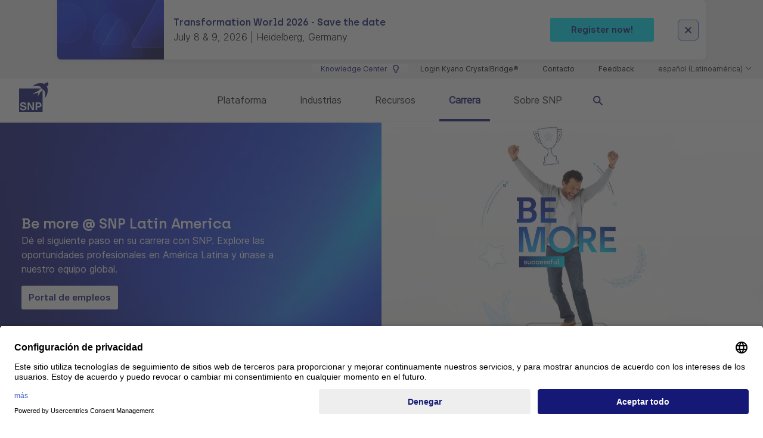

--- FILE ---
content_type: text/html; charset=utf-8
request_url: https://www.snpgroup.com/es-419/Carrera/latin-america/
body_size: 16647
content:
<!DOCTYPE html>
<html lang="es-419">
<head>
        <!-- Google Tag Manager -->
        <script nonce="42c06fa5-b271-49e8-842a-43d145dcb874">(function(w,d,s,l,i){w[l]=w[l]||[];w[l].push({'gtm.start':
    new Date().getTime(),event:'gtm.js'});var f=d.getElementsByTagName(s)[0],
    j=d.createElement(s),dl=l!='dataLayer'?'&l='+l:'';j.async=true;j.src=
    'https://www.googletagmanager.com/gtm.js?id='+i+dl;var n=d.querySelector('[nonce]');
    n&&j.setAttribute('nonce',n.nonce||n.getAttribute('nonce'));f.parentNode.insertBefore(j,f);
    })(window,document,'script','dataLayer', 'GTM-N67KZQ2');</script>
    <!-- End Google Tag Manager -->

    
<meta charset="utf-8" />
<meta name="viewport" content="width=device-width, initial-scale=1.0" />
    <meta name="robots" content="index,follow" />

    <link rel="apple-touch-icon" sizes="180x180" href="/globalassets/icons/favicon/apple-touch-icon.png">
<link rel="icon" type="image/png" sizes="32x32" href="/globalassets/icons/favicon/favicon-32x32.png">
<link rel="icon" type="image/png" sizes="16x16" href="/globalassets/icons/favicon/favicon-16x16.png">
        <meta name="og:locale" property="og:locale" content="espa&#xF1;ol (Latinoam&#xE9;rica)" />
    <meta name="og:title" property="og:title" content="Career @ Latin America " />
    <meta name="og:url" property="og:url" content="/es-419/Carrera/latin-america/" />
    <meta name="og:site_name" property="og:site_name" content="c&#xF3;mo utilizarlo en la empresa" />
    <meta name="og:image" property="og:image" content="https://www.snpgroup.com/siteassets/career/be-more.png" />

    <link rel="preload" href="/fonts/Archia/archia-semibold-webfont.woff2" as="font" type="font/woff2" crossorigin="anonymous">
    <link rel="preload" href="/fonts/Inter/Inter-Regular.woff2" as="font" type="font/woff2" crossorigin="anonymous">
    <link rel="stylesheet" media="screen" href="/css/Index.css?v=ARQzw-zeOZfOj7ZknULdhbtis7axPK3DKWYjRullPbQ">
    <link rel="stylesheet" media="print" href="/css/Print.css?v=sZHN-sJ4ErlKfPahVfc_DT9CwsIazjZUcwbQy5NJTr0">
    <script nonce="42c06fa5-b271-49e8-842a-43d145dcb874">
!function(T,l,y){var S=T.location,k="script",D="instrumentationKey",C="ingestionendpoint",I="disableExceptionTracking",E="ai.device.",b="toLowerCase",w="crossOrigin",N="POST",e="appInsightsSDK",t=y.name||"appInsights";(y.name||T[e])&&(T[e]=t);var n=T[t]||function(d){var g=!1,f=!1,m={initialize:!0,queue:[],sv:"5",version:2,config:d};function v(e,t){var n={},a="Browser";return n[E+"id"]=a[b](),n[E+"type"]=a,n["ai.operation.name"]=S&&S.pathname||"_unknown_",n["ai.internal.sdkVersion"]="javascript:snippet_"+(m.sv||m.version),{time:function(){var e=new Date;function t(e){var t=""+e;return 1===t.length&&(t="0"+t),t}return e.getUTCFullYear()+"-"+t(1+e.getUTCMonth())+"-"+t(e.getUTCDate())+"T"+t(e.getUTCHours())+":"+t(e.getUTCMinutes())+":"+t(e.getUTCSeconds())+"."+((e.getUTCMilliseconds()/1e3).toFixed(3)+"").slice(2,5)+"Z"}(),iKey:e,name:"Microsoft.ApplicationInsights."+e.replace(/-/g,"")+"."+t,sampleRate:100,tags:n,data:{baseData:{ver:2}}}}var h=d.url||y.src;if(h){function a(e){var t,n,a,i,r,o,s,c,u,p,l;g=!0,m.queue=[],f||(f=!0,t=h,s=function(){var e={},t=d.connectionString;if(t)for(var n=t.split(";"),a=0;a<n.length;a++){var i=n[a].split("=");2===i.length&&(e[i[0][b]()]=i[1])}if(!e[C]){var r=e.endpointsuffix,o=r?e.location:null;e[C]="https://"+(o?o+".":"")+"dc."+(r||"services.visualstudio.com")}return e}(),c=s[D]||d[D]||"",u=s[C],p=u?u+"/v2/track":d.endpointUrl,(l=[]).push((n="SDK LOAD Failure: Failed to load Application Insights SDK script (See stack for details)",a=t,i=p,(o=(r=v(c,"Exception")).data).baseType="ExceptionData",o.baseData.exceptions=[{typeName:"SDKLoadFailed",message:n.replace(/\./g,"-"),hasFullStack:!1,stack:n+"\nSnippet failed to load ["+a+"] -- Telemetry is disabled\nHelp Link: https://go.microsoft.com/fwlink/?linkid=2128109\nHost: "+(S&&S.pathname||"_unknown_")+"\nEndpoint: "+i,parsedStack:[]}],r)),l.push(function(e,t,n,a){var i=v(c,"Message"),r=i.data;r.baseType="MessageData";var o=r.baseData;return o.message='AI (Internal): 99 message:"'+("SDK LOAD Failure: Failed to load Application Insights SDK script (See stack for details) ("+n+")").replace(/\"/g,"")+'"',o.properties={endpoint:a},i}(0,0,t,p)),function(e,t){if(JSON){var n=T.fetch;if(n&&!y.useXhr)n(t,{method:N,body:JSON.stringify(e),mode:"cors"});else if(XMLHttpRequest){var a=new XMLHttpRequest;a.open(N,t),a.setRequestHeader("Content-type","application/json"),a.send(JSON.stringify(e))}}}(l,p))}function i(e,t){f||setTimeout(function(){!t&&m.core||a()},500)}var e=function(){var n=l.createElement(k);n.src=h;var e=y[w];return!e&&""!==e||"undefined"==n[w]||(n[w]=e),n.onload=i,n.onerror=a,n.onreadystatechange=function(e,t){"loaded"!==n.readyState&&"complete"!==n.readyState||i(0,t)},n}();y.ld<0?l.getElementsByTagName("head")[0].appendChild(e):setTimeout(function(){l.getElementsByTagName(k)[0].parentNode.appendChild(e)},y.ld||0)}try{m.cookie=l.cookie}catch(p){}function t(e){for(;e.length;)!function(t){m[t]=function(){var e=arguments;g||m.queue.push(function(){m[t].apply(m,e)})}}(e.pop())}var n="track",r="TrackPage",o="TrackEvent";t([n+"Event",n+"PageView",n+"Exception",n+"Trace",n+"DependencyData",n+"Metric",n+"PageViewPerformance","start"+r,"stop"+r,"start"+o,"stop"+o,"addTelemetryInitializer","setAuthenticatedUserContext","clearAuthenticatedUserContext","flush"]),m.SeverityLevel={Verbose:0,Information:1,Warning:2,Error:3,Critical:4};var s=(d.extensionConfig||{}).ApplicationInsightsAnalytics||{};if(!0!==d[I]&&!0!==s[I]){var c="onerror";t(["_"+c]);var u=T[c];T[c]=function(e,t,n,a,i){var r=u&&u(e,t,n,a,i);return!0!==r&&m["_"+c]({message:e,url:t,lineNumber:n,columnNumber:a,error:i}),r},d.autoExceptionInstrumented=!0}return m}(y.cfg);function a(){y.onInit&&y.onInit(n)}(T[t]=n).queue&&0===n.queue.length?(n.queue.push(a),n.trackPageView({})):a()}(window,document,{src: "https://js.monitor.azure.com/scripts/b/ai.2.gbl.min.js", crossOrigin: "anonymous", cfg: {instrumentationKey: '62a79719-edab-49d6-aefa-ae98c18edbe7', disableCookiesUsage: false }});
</script>

    <title>SNP Group | Career @ SNP Latin America </title>
</head>
<body>

    <!-- Google Tag Manager (noscript) -->
    <noscript>
        <iframe src="https://www.googletagmanager.com/ns.html?id=GTM-N67KZQ2"
                height="0" width="0" style="display:none;visibility:hidden"></iframe>
    </noscript>
    <!-- End Google Tag Manager (noscript) -->


<div>

<div class="banner__wrapper pb-2" id="bannerWrapper">
    <div class="news-teaser banner flex-row container" id="banner">

            <div class="image-wrapper col-3 col-md-2">
                <img class="news-teaser__img banner__image" src="/globalassets/transformation-world/2026/tw-thumbnail_notext.png" alt="TW-Thumbnail_notext.png"
                     style="max-width: 100%" loading="lazy" />
            </div>

        <div class="news-teaser__content col-9 col-md-7 d-flex flex-column justify-content-center">
            <h1 class="banner__title m-0">Transformation World 2026 - Save the date</h1>

            <p class="news-teaser__descr d-none d-sm-inline">July 8 &amp; 9, 2026 | Heidelberg, Germany </p>

        </div>
            <a class="right-link-arrow d-block d-md-none position-absolute banner__arrow" href="https://transformationworld.snpgroup.com/es-419/"
               role="button">
                <svg class="icon icon-arrow m-0">
                    <use xlink:href="#arrow"></use>
                </svg>
            </a>

        <div class="right-link-arrow right-link-arrow--end m-0 align-self-auto banner__close-icon-sm position-absolute d-block d-md-none close-btn btn btn-primary">
            <svg class="icon icon-arrow banner__close-icon-sm-svg m-0">
                <use xlink:href="#close"></use>
            </svg>
        </div>

        <div class="w-100 align-items-center justify-content-end d-none d-md-flex">
                <a href="https://transformationworld.snpgroup.com/es-419/" class="button-primary banner__more-btn" role="button">
                    Register now!
                </a>
            <div class="right-link-arrow right-link-arrow--end m-0 align-self-auto banner__icon-wrapper close-btn btn btn-primary">
                <svg class="icon icon-arrow banner__close-icon m-0">
                    <use xlink:href="#close"></use>
                </svg>
            </div>
        </div>
    </div>
</div></div><nav class="meta-navigation meta-navigation--desktop">
        <div class="meta-navigation__item knowledge-center__link h-100 d-flex align-items-center">
            <a href="/es-419/centro-de-conocimiento/" class="meta-navigation__link d-flex align-items-center">
                Knowledge Center
                <svg class="icon icon-lightbulb ms-2">
                    <use xlink:href="#lightbulb"></use>
                </svg>
            </a>
        </div>
            <div class="meta-navigation__item">
            <a href="https://crystalbridge.com/" target="_blank" title="Login Kyano CrystalBridge&#xAE;">Login Kyano CrystalBridge&#xAE;</a>
        </div>
        <div class="meta-navigation__item">
            <a href="/es-419/contact/" title="Contacto">Contacto</a>
        </div>
        <div class="meta-navigation__item">
            <a href="/es-419/feedback/" target="_blank" title="Feedback">Feedback</a>
        </div>

    <div class="meta-navigation__item">
        
<div class="language-switch btn-group dropup custom-dropdown">
    <button type="button" class="dropdown-toggle" data-bs-toggle="dropdown" aria-expanded="false">
        espa&#xF1;ol (Latinoam&#xE9;rica)
    </button>
    <ul class="dropdown-menu">
                <li class="dropdown-item">
                    <a href="https://www.snpgroup.com/en/career/latin-america">English</a>
                </li>
                <li class="dropdown-item">
                    <a href="https://www.snpgroup.com/de/karriere/latin-america">Deutsch</a>
                </li>
    </ul>
</div>

    </div>
</nav>
<header>
    <nav class="navbar navbar-expand-lg navbar-toggleable-sm" id="headerNavbar">
        <a class="navbar-brand" href="/es-419/" target="_self">
    <figure>
        <img src="/globalassets/images/logo/SNP-Logo-Blue.png" loading="lazy" />
    </figure>
</a>
        <div class="navbar-navisearch__wrapper d-flex flex-row">
            <div data-navigation>
    <div class="navbar-nav flex-grow-1" data-navigation-keeparea>
                    <a href="#" class="nav-link" data-navigation-firstlevel="3ce1af1d1bea4c94818096f906053885">Plataforma</a>
                    <a href="/es-419/Industrias/" class="nav-link" data-navigation-firstlevel="9857434f4b4b44eb9ada8939483f7357" >Industrias</a>
                    <a href="#" class="nav-link" data-navigation-firstlevel="c782e1bacefe4f5ab9340004be55b594">Recursos</a>
                    <a href="/es-419/Carrera/trabajar-en-snp" class="nav-link selected" data-navigation-firstlevel="546389aacb2e4eb08b564e0934fbe6e0" >Carrera</a>
                    <a href="#" class="nav-link" data-navigation-firstlevel="a3f17d7a72614dc3b2a782228e56c84d">Sobre SNP</a>
    </div>
        <div id="second-nav-3ce1af1d1bea4c94818096f906053885" class="second-nav">
                <div class="container h-100" style="max-width: 1530px" data-navigation-keeparea>
                    
<div class="row second-nav__second-wrapper"><div class="d-flex mt-4 content-wrapper">
<div class="platformMenu">
        <div class="platformMenu__item">
                <a href="/es-419/plataforma/kyano/">
            <h2>Kyano Platform</h2>

                <p class="platformMenu__subtext">Descubre m&#xE1;s sobre Kyano, nuestra plataforma unificada para la gesti&#xF3;n y migraci&#xF3;n de datos.</p>

                </a>


            <div class="platformMenu__links-wrapper">
            <div class="platformMenu__column">
                <h3></h3>
                <ul>
                        <li>
                            
<a href="/es-419/plataforma/kyano-marketplace/">Kyano Marketplace</a>
                        </li>
                        <li>
                            
<a href="/es-419/plataforma/use-cases-and-products-overview/">Ver todos los casos de uso y productos</a>
                        </li>
                </ul>
            </div>
            </div>
            <hr />
        </div>
        <div class="platformMenu__item">
                <a href="/es-419/plataforma/kyano-foundation/">
            <h2>Kyano Foundation</h2>

                <p class="platformMenu__subtext">Mant&#xE9;n la agilidad con una visi&#xF3;n general actualizada del entorno de datos de tu empresa</p>

                </a>


            <div class="platformMenu__links-wrapper">
            </div>
            <hr />
        </div>
        <div class="platformMenu__item">
                <a href="/es-419/plataforma/kyano-move/">
            <h2>Kyano Move</h2>

                <p class="platformMenu__subtext">Migra, integra, moderniza y optimiza los datos de tu empresa</p>

                </a>


            <div class="platformMenu__links-wrapper">
            <div class="platformMenu__column">
                <h3>Solutiones</h3>
                <ul>
                        <li>
                            
<a href="/es-419/plataforma/kyano-move/soluciones/s4hana-migration/" title="S/4HANA Migration">S/4HANA Migration</a>
                        </li>
                        <li>
                            
<a href="/es-419/plataforma/kyano-move/soluciones/sap-rise-with-snp/" title="RISE faster">RISE faster</a>
                        </li>
                        <li>
                            
<a href="/es-419/plataforma/kyano-move/soluciones/mergers-and-acquisitions/" title="Mergers &amp; Acquisitions">Mergers &amp; Acquisitions</a>
                        </li>
                        <li>
                            
<a href="/es-419/plataforma/kyano-move/soluciones/cloud-move/" title="Cloud Move">Cloud Move</a>
                        </li>
                        <li>
                            
<a href="/es-419/plataforma/kyano-move/soluciones/cloud-data-integration/" title="Cloud Data Integration">Cloud Data Integration</a>
                        </li>
                        <li>
                            
<a href="/es-419/plataforma/kyano-move/soluciones/platform-agnostic-modernization/">Platform Agnostic Modernization</a>
                        </li>
                </ul>
            </div>
            <div class="platformMenu__column">
                <h3>Productos</h3>
                <ul>
                        <li>
                            
<a href="/es-419/plataforma/kyano-move/productos/kyano-crystalbridge/" title="Kyano CrystalBridge">Kyano CrystalBridge</a>
                        </li>
                        <li>
                            
<a href="/es-419/plataforma/kyano-move/productos/kyano-crossway/" title="Kyano Crossway">Kyano Crossway</a>
                        </li>
                        <li>
                            
<a href="/es-419/plataforma/kyano-move/productos/kyano-glue/" title="Kyano Glue">Kyano Glue</a>
                        </li>
                </ul>
            </div>
            </div>
            <hr />
        </div>
        <div class="platformMenu__item">
                <a href="/es-419/plataforma/kyano-manage/">
            <h2>Kyano Manage</h2>

                <p class="platformMenu__subtext">Supervisa, valida, prueba, archiva y desmantela los datos de tu empresa </p>

                </a>


            <div class="platformMenu__links-wrapper">
            <div class="platformMenu__column">
                <h3>Solutiones</h3>
                <ul>
                        <li>
                            
<a href="/es-419/plataforma/kyano-manage/soluciones/application-retirement/" title="Application Retirement">Application Retirement</a>
                        </li>
                        <li>
                            
<a href="/es-419/plataforma/kyano-manage/soluciones/data-verification/" title="Data Verification">Data Verification</a>
                        </li>
                        <li>
                            
<a href="/es-419/plataforma/kyano-manage/soluciones/application-lifecycle-management/" title="Application Lifecycle Management">Application Lifecycle Management</a>
                        </li>
                        <li>
                            
<a href="/es-419/plataforma/kyano-manage/soluciones/test-management/" title="Test Management">Test Management</a>
                        </li>
                        <li>
                            
<a href="/es-419/plataforma/kyano-manage/soluciones/active-archiving/" title="SAP Active Archiving">SAP Active Archiving</a>
                        </li>
                </ul>
            </div>
            <div class="platformMenu__column">
                <h3>Productos</h3>
                <ul>
                        <li>
                            
<a href="/es-419/plataforma/kyano-manage/productos/kyano-datafridge/" title="Kyano Datafridge">Kyano Datafridge</a>
                        </li>
                        <li>
                            
<a href="/es-419/plataforma/kyano-manage/productos/kyano-validate/" title="Kyano Validate">Kyano Validate</a>
                        </li>
                        <li>
                            
<a href="/es-419/plataforma/kyano-manage/productos/kyano-alm-integrator/" title="Kyano ALM Integrator">Kyano ALM Integrator</a>
                        </li>
                        <li>
                            
<a href="/es-419/plataforma/kyano-manage/productos/kyano-test-data-organizer/" title="Kyano Test Data Organizer ">Kyano Test Data Organizer</a>
                        </li>
                        <li>
                            
<a href="/es-419/plataforma/kyano-manage/productos/kyano-kartos/" title="Kyano Kartos">Kyano Kartos</a>
                        </li>
                        <li>
                            
<a href="/es-419/plataforma/kyano-manage/productos/kyano-outboard-datatiering/" title="Kyano Outboard Datatiering">Kyano Outboard Datatiering</a>
                        </li>
                        <li>
                            
<a href="/es-419/plataforma/kyano-manage/productos/kyano-outboard-erp-archiving/" title="Kyano Outboard ERP Archiving">Kyano Outboard ERP Archiving</a>
                        </li>
                </ul>
            </div>
            </div>
            <hr />
        </div>
</div>

</div></div>
                </div>
        </div>
        <div id="second-nav-9857434f4b4b44eb9ada8939483f7357" class="second-nav">
                <div class="container h-100" data-navigation-keeparea>
                    <div class="row second-nav__second-wrapper">
                                <div class="col-md-12 second-nav__highlighted nav-highlighted bg-blue">
                                        <span class="nav-highlighted__title">Industrias</span>
                                    <div class="flex">
                                            <p class="nav-highlighted__subtext">Soluciones digitales a medida para cada industria: descubre c&#xF3;mo capacitamos a tu sector.</p>
                                            <a class="nav-highlighted__btn button-secondary" href="/es-419/Industrias/explore-solutions-tailored-to-your-industry/">
                                                Leer m&#xE1;s
                                                <svg class="icon arrow">
                                                    <use xlink:href="#arrow"></use>
                                                </svg>
                                            </a>
                                    </div>
                                </div>
                                <div class="col-md-3 second-nav__link-wrapper">
                                        <a href="/es-419/Industrias/minorista-y-mayorista/" class="second-nav__section-link" >Minorista y mayorista</a>

                                    <div style="">
                                    </div>
                                </div>
                                <div class="col-md-3 second-nav__link-wrapper">
                                        <a href="/es-419/Industrias/manufacturera/" class="second-nav__section-link" >Manufacturera</a>

                                    <div style="">
                                    </div>
                                </div>
                                <div class="col-md-3 second-nav__link-wrapper">
                                        <a href="/es-419/Industrias/servicios-publicos/" class="second-nav__section-link" >Servicios públicos</a>

                                    <div style="">
                                    </div>
                                </div>
                                <div class="col-md-3 second-nav__link-wrapper">
                                        <a href="/es-419/Industrias/automovil/" class="second-nav__section-link" >Industria del automóvil</a>

                                    <div style="">
                                    </div>
                                </div>
                                <div class="col-md-3 second-nav__link-wrapper">
                                        <a href="/es-419/Industrias/minera/" class="second-nav__section-link" >Minera</a>

                                    <div style="">
                                    </div>
                                </div>
                    </div>
                </div>
        </div>
        <div id="second-nav-c782e1bacefe4f5ab9340004be55b594" class="second-nav">
                <div class="container h-100" style="max-width: 1530px" data-navigation-keeparea>
                    
<div class="row second-nav__second-wrapper"><div class="d-flex mt-4 content-wrapper">

<div class="page-menu-item"><div><div class="blog-page-menu blog-content-mobile" data-attr-blog-page-menu="Blog">
    <h5 class="blog-page__subtitle">Blog</h5>
    <div class="blog-card p-4">
                    <a class="first-content-blog"
                       href="/es-419/recursos/blog/the-key-trends-shaping-sap-transformations-in-2026/"
                       data-attr-blog-page-link="/es-419/recursos/blog/the-key-trends-shaping-sap-transformations-in-2026/"
                       data-attr-blog-page-tag="Blog"
                       data-attr-blog-page-read-time="12/12/2025 3:00:00&#x202F;AM"
                       data-attr-blog-page-img="/contentassets/13b3d6f06b06480f90b27d59a1271a55/gettyimages-2200192398.jpg"
                       data-attr-blog-page-descr="&#xBF;Qu&#xE9; aporta el a&#xF1;o 2026 para las transformaciones SAP? Seg&#xFA;n las conversaciones con los clientes y los datos de nuestros propios proyectos, est&#xE1;n surgiendo varias tendencias que influir&#xE1;n c&#xF3;mo las empresas se modernizan, consolidan y preparan para el cambio continuo.">
                            <div class="image-wrapper image-wrapper--desktop">
                                <img class="blog-card__image w-100" src="/contentassets/13b3d6f06b06480f90b27d59a1271a55/gettyimages-2200192398.jpg" alt="meeting"
                                     style="max-width: 100%" loading="lazy" />
                                <ul class="tags tags--on-img">
                                        <li class="tag">Near zero downtime</li>
                                        <li class="tag">RISE with SAP</li>
                                        <li class="tag">Bluefield</li>
                                </ul>
                            </div>
                        <div class="blog-content mt-3">
                            <div class="date-time">12.12.2025</div>
                                <p class="blog-teaser__descr">&#xBF;Qu&#xE9; aporta el a&#xF1;o 2026 para las transformaciones SAP? Seg&#xFA;n las conversaciones con los clientes y los datos de nuestros propios proyectos, est&#xE1;n surgiendo varias tendencias que influir&#xE1;n c&#xF3;mo las empresas se modernizan, consolidan y preparan para el cambio continuo.</p>
                        </div>
                    </a>
                    <div class="divider my-4"></div>
                    <a href="/es-419/recursos/blog/making-a-difference-together-snps-global-esg-initiatives/">
                        <div class="mt-4 blog-content">
                            <div class="date-time">12.08.2025</div>
                                <p class="blog-teaser__descr">Descubre c&#xF3;mo los equipos de SNP en todo el mundo dan vida a los valores ESG a trav&#xE9;s del voluntariado, el apoyo educativo, los eventos ben&#xE9;ficos y el compromiso con la comunidad, lo que crea un impacto positivo en los ni&#xF1;os, las familias y las comunidades locales.</p>
                        </div>
                    </a>
                    <div class="divider my-4"></div>
                    <a href="/es-419/recursos/blog/programa-activate-en-snp/">
                        <div class="mt-4 blog-content">
                            <div class="date-time">11.18.2025</div>
                                <p class="blog-teaser__descr">En SNP invertimos en crear oportunidades para que nuestros empleados desarrollen sus capacidades, colaboren entre equipos y pa&#xED;ses y conviertan conceptos innovadores en resultados reales. A trav&#xE9;s de proyectos pr&#xE1;cticos, tutor&#xED;as y oportunidades de aprendizaje, los empleados crecen a nivel personal y profesional, y tienen un impacto tangible en la empresa.</p>
                        </div>
                    </a>
    </div>
    <a href="/es-419/recursos/blog/" class="show-more-button mt-4 mb-4 w-100 p-4 d-flex align-items-center justify-content-end">
        <span class="me-2">Ver todos</span>
        <svg class="icon icon-arrow show-more-button__icon">
            <use xlink:href="#arrow"></use>
        </svg>
    </a>
</div></div></div>

<div class="page-menu-item"><div>

<div class="blog-page-menu event-content-mobile" data-attr-events-menu="Eventos &amp; seminarios web">
    <h5 class="blog-page__subtitle">Eventos &amp; seminarios web</h5>
    <div class="blog-card p-4">
                <a href="https://transformationworld.snpgroup.com/es-419/"
                   class="menu-content-event"
                   data-attr-event-menu-link="https://transformationworld.snpgroup.com/es-419/"
                   data-attr-event-menu-tag="Eventos &amp; seminarios web"
                   data-attr-event-menu-read-time="7/8/2026 3:00:00&#x202F;AM"
                   data-attr-event-menu-img="/globalassets/transformation-world/2026/tw-thumbnail_notext.png"
                   data-attr-event-menu-descr="The leading event for data-driven enterprise transformation, focusing on business data management and business agility.&#xA;&#xA;We bring together experts and leaders to share insights, strategies, and real-world success stories.">
                        <div class="image-wrapper image-wrapper--desktop">
                            <img class="blog-card__image w-100" src="/globalassets/transformation-world/2026/tw-thumbnail_notext.png" alt="TW-Thumbnail_notext.png" style="max-width: 100%" loading="lazy" />
                            <ul class="tags tags--on-img">
                            </ul>
                        </div>
                    <div class="blog-content mt-3">
                        <div class="date-time">8/7/2026, 03:00 AM - 9/7/2026, 02:00 PM</div>
                        <h2 class="blog-title mb-3">Transformation World 2026</h2>
                            <p class="event-teaser__descr mb-0">The leading event for data-driven enterprise transformation, focusing on business data management and business agility.&#xA;&#xA;We bring together experts and leaders to share insights, strategies, and real-world success stories.</p>
                    </div>
                </a>
                <div class="divider my-3"></div>

    </div>

    <a href="/es-419/recursos/events-and-webinars/" class="show-more-button mt-4 mb-4 w-100 p-4 d-flex align-items-center justify-content-end">
        <span class="me-2">Ver todos</span>
        <svg class="icon icon-arrow show-more-button__icon">
            <use xlink:href="#arrow"></use>
        </svg>
    </a>

</div></div></div>

<div class="page-menu-item"><div>
<div class="blog-page-menu cs-content-mobile" data-attr-cs-menu="Historias de &#xE9;xito">
    <h5 class="blog-page__subtitle">Historias de &#xE9;xito</h5>
    <div class="blog-card p-4">
                <a href="/es-419/recursos/customer-stories/northrop-grumman-and-snp-co-innovating-for-rapid-transformation-with-kyano/"
                   class="menu-content-cs"
                   data-attr-cs-menu-link="/es-419/recursos/customer-stories/northrop-grumman-and-snp-co-innovating-for-rapid-transformation-with-kyano/"
                   data-attr-cs-menu-tag="Historias de &#xE9;xito"
                   data-attr-cs-menu-img="/contentassets/024113db796c42abac06c86ab13b3ae4/ngimage.png"
                   data-attr-cs-menu-descr="Cuando una de las mayores empresas aeroespaciales y de defensa del mundo se propuso modernizar su complejo entorno ERP, la misi&#xF3;n era clara: ofrecer velocidad, seguridad y escalabilidad sin interrumpir las operaciones empresariales. Northrop Grumman se asoci&#xF3; con SNP para ejecutar una transformaci&#xF3;n exitosa de los sistemas SAP y no SAP a SAP S/4HANA, impulsada por la plataforma Kyano."
                   data-attr-cs-menu-read-time="11/6/2025 12:00:00&#x202F;PM">

                        <div class="image-wrapper image-wrapper--desktop">
                            <img class="blog-card__image w-100" src="/contentassets/024113db796c42abac06c86ab13b3ae4/ngimage.png" alt="NG image" style="max-width: 100%; height: 215px" loading="lazy" />
                            <ul class="tags tags--on-img">
                                    <li class="tag">North America</li>
                                    <li class="tag">SAP S/4HANA</li>
                                    <li class="tag">Migration</li>
                                    <li class="tag">Aeroespacial</li>
                            </ul>
                        </div>
                    <div class="blog-content mt-3">
                        <div class="date-time">11.06.2025</div>
                        <h2 class="blog-title">Northrop Grumman y SNP: innovar juntos para una r&#xE1;pida transformaci&#xF3;n con Kyano&#xAE;</h2>
                            <p class="customer-story-teaser__descr mb-4">Cuando una de las mayores empresas aeroespaciales y de defensa del mundo se propuso modernizar su complejo entorno ERP, la misi&#xF3;n era clara: ofrecer velocidad, seguridad y escalabilidad sin interrumpir las operaciones empresariales. Northrop Grumman se asoci&#xF3; con SNP para ejecutar una transformaci&#xF3;n exitosa de los sistemas SAP y no SAP a SAP S/4HANA, impulsada por la plataforma Kyano.</p>
                    </div>
                </a>
    </div>

    <a href="/es-419/recursos/customer-stories/" class="show-more-button mt-4 mb-4 w-100 p-4 d-flex align-items-center justify-content-end">
        <span class="me-2">Ver todos</span>
        <svg class="icon icon-arrow show-more-button__icon">
            <use xlink:href="#arrow"></use>
        </svg>
    </a>

</div></div></div>

<div class="page-menu-item"><div>
<div class="blog-page-menu wp-content-mobile" data-attr-wp-menu="White papers">
    <h5 class="blog-page__subtitle">White papers</h5>
    <div style="height: 560px">
                <a href="/es-419/recursos/white-papers-y-mas/data-can-shape-the-deal/"
                   style="height: 260px; display: inline-block"
                   class="menu-content-wp w-100"
                   data-attr-wp-menu-link="/es-419/recursos/white-papers-y-mas/data-can-shape-the-deal/"
                   data-attr-wp-menu-img="https://images3.cmp.optimizely.com/assets/GettyImages-909472406.jpg/Zz04OTI0YzA3MDYzYzExMWYwYmFiMjVlMGU5NTdlZDc3ZQ=="
                   data-attr-wp-menu-descr="Los datos pueden marcar la diferencia "
                   data-attr-wp-menu-tag="White papers">
                        <div class="image-wrapper image-wrapper--desktop menu-content-img">
                            <img class="blog-card__image w-100" src="https://images3.cmp.optimizely.com/assets/GettyImages-909472406.jpg/Zz04OTI0YzA3MDYzYzExMWYwYmFiMjVlMGU5NTdlZDc3ZQ==" alt="GettyImages-909472406.jpg" style="max-width: 100%; height: 260px" loading="lazy" />
                            <div class="blog-card__wp-gradient w-100" style="height: 260px"></div>
                            <ul class="tags tags--on-img">
                                    <li class="tag">Mergers &amp; acquisitions</li>
                                    <li class="tag">Carve-outs &amp; divestitures</li>
                            </ul>
                        </div>
                    <div class="blog-content mt-3" style="position: absolute; bottom: 0px; left: 10px; right: 10px; color: white">
                        <h2 class="blog-title white-paper-title">Los datos pueden marcar la diferencia </h2>
                    </div>
                </a>
                <a href="/es-419/recursos/white-papers-y-mas/erp-migrations/"
                   style="height: 260px; display: inline-block"
                   class="menu-content-wp w-100"
                   data-attr-wp-menu-link="/es-419/recursos/white-papers-y-mas/erp-migrations/"
                   data-attr-wp-menu-img="/globalassets/images/images-1080x720/3-people/snp_people_14-1080x720.jpg"
                   data-attr-wp-menu-descr="Migraci&#xF3;n r&#xE1;pida de ERP y gesti&#xF3;n de datos para empresas resilientes"
                   data-attr-wp-menu-tag="White papers">
                        <div class="image-wrapper image-wrapper--desktop menu-content-img">
                            <img class="blog-card__image w-100" src="/globalassets/images/images-1080x720/3-people/snp_people_14-1080x720.jpg" alt="Business meeting" style="max-width: 100%; height: 260px" loading="lazy" />
                            <div class="blog-card__wp-gradient w-100" style="height: 260px"></div>
                            <ul class="tags tags--on-img">
                                    <li class="tag">SAP S/4HANA</li>
                            </ul>
                        </div>
                    <div class="blog-content mt-3" style="position: absolute; bottom: 0px; left: 10px; right: 10px; color: white">
                        <h2 class="blog-title white-paper-title">Migraci&#xF3;n r&#xE1;pida de ERP y gesti&#xF3;n de datos para empresas resilientes</h2>
                    </div>
                </a>
    </div>
    <a href="/es-419/recursos/white-papers-y-mas/" class="show-more-button mt-4 mb-4 w-100 p-4 d-flex align-items-center justify-content-end">
        <span class="me-2">Ver todos</span>
        <svg class="icon icon-arrow show-more-button__icon">
            <use xlink:href="#arrow"></use>
        </svg>
    </a>
</div></div></div></div></div>
                </div>
        </div>
        <div id="second-nav-546389aacb2e4eb08b564e0934fbe6e0" class="second-nav">
                <div class="container h-100" data-navigation-keeparea>
                    <div class="row second-nav__second-wrapper">
                                <div class="col-md-12 second-nav__highlighted nav-highlighted bg-blue">
                                        <span class="nav-highlighted__title">Trabajar en SNP</span>
                                    <div class="flex">
                                            <p class="nav-highlighted__subtext">Encuentra tu pr&#xF3;xima oportunidad profesional    En SNP, no se trata solo de una carrera: tambi&#xE9;n nos importa tu crecimiento.</p>
                                            <a class="nav-highlighted__btn button-secondary" href="/es-419/Carrera/trabajar-en-snp/">
                                                Leer m&#xE1;s
                                                <svg class="icon arrow">
                                                    <use xlink:href="#arrow"></use>
                                                </svg>
                                            </a>
                                    </div>
                                </div>
                                <div class="col-md-3 second-nav__link-wrapper">
                                        <a href="/es-419/Carrera/north-america/" class="second-nav__section-link" >North America</a>

                                    <div style="">
                                    </div>
                                </div>
                                <div class="col-md-3 second-nav__link-wrapper">
                                        <a href="/es-419/Carrera/latin-america/" class="second-nav__section-link" >Latin America</a>

                                    <div style="">
                                    </div>
                                </div>
                                <div class="col-md-3 second-nav__link-wrapper">
                                        <a href="/es-419/Carrera/united-kingdom-ireland/" class="second-nav__section-link" >UKI, Nordics & MEA</a>

                                    <div style="">
                                    </div>
                                </div>
                                <div class="col-md-3 second-nav__link-wrapper">
                                        <a href="/es-419/Carrera/central-europe/" class="second-nav__section-link" >Central Europe</a>

                                    <div style="">
                                    </div>
                                </div>
                                <div class="col-md-3 second-nav__link-wrapper">
                                        <a href="/es-419/Carrera/slovakia/" class="second-nav__section-link" >Slovakia</a>

                                    <div style="">
                                    </div>
                                </div>
                                <div class="col-md-3 second-nav__link-wrapper">
                                        <a href="/es-419/Carrera/asia/" class="second-nav__section-link" >Asia Pacific</a>

                                    <div style="">
                                    </div>
                                </div>
                    </div>
                </div>
        </div>
        <div id="second-nav-a3f17d7a72614dc3b2a782228e56c84d" class="second-nav">
                <div class="container h-100" data-navigation-keeparea>
                    <div class="row second-nav__second-wrapper">
                                <div class="col-md-3 second-nav__link-wrapper">
                                        <a href="/es-419/sobre-snp/noticias/" class="second-nav__section-link" >Noticias</a>

                                    <div style="">
                                                <a href="/es-419/sobre-snp/noticias/media-coverage/" class="second-nav__link" >Media Coverage
                                                </a>
                                    </div>
                                </div>
                                <div class="col-md-3 second-nav__link-wrapper">
                                        <a href="#" class="second-nav__section-link" >Socios</a>

                                    <div style="">
                                                <a href="/es-419/sobre-snp/socios/nuestros-socios/" class="second-nav__link" >Nuestros socios
                                                </a>
                                                <a href="/es-419/sobre-snp/socios/programa-de-socios-de-snp/" class="second-nav__link" >Programa de socios de SNP
                                                </a>
                                                <a href="https://crystalbridge.com/" class="second-nav__link" >SNP Partner Portal Login
                                                </a>
                                                <a href="/es-419/sobre-snp/socios/asociacion-con-sap/" class="second-nav__link" >Asociación con SAP
                                                </a>
                                    </div>
                                </div>
                                <div class="col-md-3 second-nav__link-wrapper">
                                        <a href="#" class="second-nav__section-link" >Empresa</a>

                                    <div style="">
                                                <a href="/es-419/sobre-snp/empresa/sobre-snp/" class="second-nav__link" >Sobre SNP
                                                </a>
                                                <a href="/es-419/sobre-snp/empresa/group/" class="second-nav__link" >Group
                                                </a>
                                                <a href="/es-419/sobre-snp/empresa/nuestra-cultura/" class="second-nav__link" >Nuestra cultura
                                                </a>
                                                <a href="/es-419/sobre-snp/empresa/sponsoring/" class="second-nav__link" >Patrocinio
                                                </a>
                                                <a href="/es-419/sobre-snp/empresa/management/" class="second-nav__link" >Management
                                                </a>
                                                <a href="/es-419/sobre-snp/empresa/ubicaciones/" class="second-nav__link" >Ubicaciones
                                                </a>
                                    </div>
                                </div>
                                <div class="col-md-3 second-nav__link-wrapper">
                                        <a href="https://investor-relations.snpgroup.com/en" class="second-nav__section-link" >Investor Relations</a>

                                    <div style="">
                                                <a href="https://investor-relations.snpgroup.com/es-419/stock-information" class="second-nav__link" >Stock information
                                                </a>
                                                <a href="https://investor-relations.snpgroup.com/es-419/publications" class="second-nav__link" >Publications
                                                </a>
                                                <a href="https://investor-relations.snpgroup.com/es-419/investor-news" class="second-nav__link" >Investor News
                                                </a>
                                                <a href="https://investor-relations.snpgroup.com/es-419/governance" class="second-nav__link" >Governance
                                                </a>
                                                <a href="https://investor-relations.snpgroup.com/es-419/annual-general-meeting" class="second-nav__link" >Annual General Meeting
                                                </a>
                                                <a href="https://investor-relations.snpgroup.com/es-419/contact-and-service" class="second-nav__link" >Contact & Service
                                                </a>
                                    </div>
                                </div>
                    </div>
                </div>
        </div>
</div>

            
<div class="search" data-search>
    <button class="search__mobile-toggle collapsed" data-bs-target="#search-wrapper" type="button" data-bs-toggle="collapse" aria-controls="search-wrapper" aria-expanded="false" aria-label="Toggle searchbox">
        <svg class="icon icon-search">
            <use xlink:href="#search"></use>
        </svg>
        <svg class="icon icon-close">
            <use xlink:href="#close--black"></use>
        </svg>
    </button>
    <div id="search-wrapper" class="search__wrapper collapse">
        <div class="search__input-wrapper">
            <input id="searchbox" type="text" aria-label="&#xBF;Qu&#xE9; est&#xE1;s buscando?" placeholder="&#xBF;Qu&#xE9; est&#xE1;s buscando?" data-searchmodel="/es-419/searchresults/" data-searchqueryparam="searchTerm" />
        </div>
        <div class="search__button-wrapper">
            <button type="button" class="search__button" aria-label="search">
                <svg class="icon icon-search" aria-hidden="true">
                    <use xlink:href="#search"></use>
                </svg>
                <svg class="icon icon-arrow" aria-hidden="true">
                    <use xlink:href="#arrow"></use>
                </svg>
            </button>
        </div>
    </div>
</div>
            <div id="main-navigation" class="collapse" data-mobile-navigation="">
                <div class="inner-wrapper">
                    <div class="first-level navbar-nav flex-grow-1 level-panel" data-mobile-navigation-first-level>
    <span class="first-level__header">Resumen</span>
        <a href="#" class="nav-link has-children" data-navigation-firstlevel="3ce1af1d1bea4c94818096f906053885" >Plataforma</a>
        <a href="/es-419/Industrias/" class="nav-link has-children" data-navigation-firstlevel="9857434f4b4b44eb9ada8939483f7357" >Industrias</a>
        <a href="#" class="nav-link has-children" data-navigation-firstlevel="c782e1bacefe4f5ab9340004be55b594" >Recursos</a>
        <a href="/es-419/Carrera/trabajar-en-snp" class="nav-link active has-children" data-navigation-firstlevel="546389aacb2e4eb08b564e0934fbe6e0" >Carrera</a>
        <a href="#" class="nav-link has-children" data-navigation-firstlevel="a3f17d7a72614dc3b2a782228e56c84d" >Sobre SNP</a>
</div>

<div class="second-level level-panel sliding-panel" data-mobile-navigation-second-level>
    <a class="second-nav__link" href="#" data-navigation-back="[data-mobile-navigation-second-level]">Atr&#xE1;s</a>
        <div id="second-nav-3ce1af1d1bea4c94818096f906053885" class="second-nav">


<div><div>
<div class="platformMenu">
        <div class="platformMenu__item">
                <a href="/es-419/plataforma/kyano/">
            <h2>Kyano Platform</h2>

                <p class="platformMenu__subtext">Descubre m&#xE1;s sobre Kyano, nuestra plataforma unificada para la gesti&#xF3;n y migraci&#xF3;n de datos.</p>

                </a>


            <div class="platformMenu__links-wrapper">
            <div class="platformMenu__column">
                <h3></h3>
                <ul>
                        <li>
                            
<a href="/es-419/plataforma/kyano-marketplace/">Kyano Marketplace</a>
                        </li>
                        <li>
                            
<a href="/es-419/plataforma/use-cases-and-products-overview/">Ver todos los casos de uso y productos</a>
                        </li>
                </ul>
            </div>
            </div>
            <hr />
        </div>
        <div class="platformMenu__item">
                <a href="/es-419/plataforma/kyano-foundation/">
            <h2>Kyano Foundation</h2>

                <p class="platformMenu__subtext">Mant&#xE9;n la agilidad con una visi&#xF3;n general actualizada del entorno de datos de tu empresa</p>

                </a>


            <div class="platformMenu__links-wrapper">
            </div>
            <hr />
        </div>
        <div class="platformMenu__item">
                <a href="/es-419/plataforma/kyano-move/">
            <h2>Kyano Move</h2>

                <p class="platformMenu__subtext">Migra, integra, moderniza y optimiza los datos de tu empresa</p>

                </a>


            <div class="platformMenu__links-wrapper">
            <div class="platformMenu__column">
                <h3>Solutiones</h3>
                <ul>
                        <li>
                            
<a href="/es-419/plataforma/kyano-move/soluciones/s4hana-migration/" title="S/4HANA Migration">S/4HANA Migration</a>
                        </li>
                        <li>
                            
<a href="/es-419/plataforma/kyano-move/soluciones/sap-rise-with-snp/" title="RISE faster">RISE faster</a>
                        </li>
                        <li>
                            
<a href="/es-419/plataforma/kyano-move/soluciones/mergers-and-acquisitions/" title="Mergers &amp; Acquisitions">Mergers &amp; Acquisitions</a>
                        </li>
                        <li>
                            
<a href="/es-419/plataforma/kyano-move/soluciones/cloud-move/" title="Cloud Move">Cloud Move</a>
                        </li>
                        <li>
                            
<a href="/es-419/plataforma/kyano-move/soluciones/cloud-data-integration/" title="Cloud Data Integration">Cloud Data Integration</a>
                        </li>
                        <li>
                            
<a href="/es-419/plataforma/kyano-move/soluciones/platform-agnostic-modernization/">Platform Agnostic Modernization</a>
                        </li>
                </ul>
            </div>
            <div class="platformMenu__column">
                <h3>Productos</h3>
                <ul>
                        <li>
                            
<a href="/es-419/plataforma/kyano-move/productos/kyano-crystalbridge/" title="Kyano CrystalBridge">Kyano CrystalBridge</a>
                        </li>
                        <li>
                            
<a href="/es-419/plataforma/kyano-move/productos/kyano-crossway/" title="Kyano Crossway">Kyano Crossway</a>
                        </li>
                        <li>
                            
<a href="/es-419/plataforma/kyano-move/productos/kyano-glue/" title="Kyano Glue">Kyano Glue</a>
                        </li>
                </ul>
            </div>
            </div>
            <hr />
        </div>
        <div class="platformMenu__item">
                <a href="/es-419/plataforma/kyano-manage/">
            <h2>Kyano Manage</h2>

                <p class="platformMenu__subtext">Supervisa, valida, prueba, archiva y desmantela los datos de tu empresa </p>

                </a>


            <div class="platformMenu__links-wrapper">
            <div class="platformMenu__column">
                <h3>Solutiones</h3>
                <ul>
                        <li>
                            
<a href="/es-419/plataforma/kyano-manage/soluciones/application-retirement/" title="Application Retirement">Application Retirement</a>
                        </li>
                        <li>
                            
<a href="/es-419/plataforma/kyano-manage/soluciones/data-verification/" title="Data Verification">Data Verification</a>
                        </li>
                        <li>
                            
<a href="/es-419/plataforma/kyano-manage/soluciones/application-lifecycle-management/" title="Application Lifecycle Management">Application Lifecycle Management</a>
                        </li>
                        <li>
                            
<a href="/es-419/plataforma/kyano-manage/soluciones/test-management/" title="Test Management">Test Management</a>
                        </li>
                        <li>
                            
<a href="/es-419/plataforma/kyano-manage/soluciones/active-archiving/" title="SAP Active Archiving">SAP Active Archiving</a>
                        </li>
                </ul>
            </div>
            <div class="platformMenu__column">
                <h3>Productos</h3>
                <ul>
                        <li>
                            
<a href="/es-419/plataforma/kyano-manage/productos/kyano-datafridge/" title="Kyano Datafridge">Kyano Datafridge</a>
                        </li>
                        <li>
                            
<a href="/es-419/plataforma/kyano-manage/productos/kyano-validate/" title="Kyano Validate">Kyano Validate</a>
                        </li>
                        <li>
                            
<a href="/es-419/plataforma/kyano-manage/productos/kyano-alm-integrator/" title="Kyano ALM Integrator">Kyano ALM Integrator</a>
                        </li>
                        <li>
                            
<a href="/es-419/plataforma/kyano-manage/productos/kyano-test-data-organizer/" title="Kyano Test Data Organizer ">Kyano Test Data Organizer</a>
                        </li>
                        <li>
                            
<a href="/es-419/plataforma/kyano-manage/productos/kyano-kartos/" title="Kyano Kartos">Kyano Kartos</a>
                        </li>
                        <li>
                            
<a href="/es-419/plataforma/kyano-manage/productos/kyano-outboard-datatiering/" title="Kyano Outboard Datatiering">Kyano Outboard Datatiering</a>
                        </li>
                        <li>
                            
<a href="/es-419/plataforma/kyano-manage/productos/kyano-outboard-erp-archiving/" title="Kyano Outboard ERP Archiving">Kyano Outboard ERP Archiving</a>
                        </li>
                </ul>
            </div>
            </div>
            <hr />
        </div>
</div>

</div></div>        </div>
        <div id="second-nav-9857434f4b4b44eb9ada8939483f7357" class="second-nav">
                <a href="/es-419/Industrias/" class="second-nav__link">Resumen</a>

                        <div class="col-md-12 second-nav__highlighted nav-highlighted bg-blue">
                                <span class="nav-highlighted__title">Industrias</span>
                                <p class="nav-highlighted__subtext">Soluciones digitales a medida para cada industria: descubre c&#xF3;mo capacitamos a tu sector.</p>
                                <a class="nav-highlighted__btn button-secondary" href="/es-419/Industrias/explore-solutions-tailored-to-your-industry/">
                                    Leer m&#xE1;s
                                    <svg class="icon arrow">
                                        <use xlink:href="#arrow"></use>
                                    </svg>
                                </a>
                        </div>
        <a href="/es-419/Industrias/minorista-y-mayorista/" class="second-nav__link" data-navigation-secondlevel="c4a408f5d7af45e2abcd4ec1fecfac6e" >Minorista y mayorista</a>
        <a href="/es-419/Industrias/manufacturera/" class="second-nav__link" data-navigation-secondlevel="d1379741c5ec4c4cb138c9ea1c4ab3cd" >Manufacturera</a>
        <a href="/es-419/Industrias/servicios-publicos/" class="second-nav__link" data-navigation-secondlevel="fc4071f34aa94cb09f8aec621344a616" >Servicios públicos</a>
        <a href="/es-419/Industrias/automovil/" class="second-nav__link" data-navigation-secondlevel="52231957dee2435d8b7415bc57996dcf" >Industria del automóvil</a>
        <a href="/es-419/Industrias/minera/" class="second-nav__link" data-navigation-secondlevel="b44bf02b10c6421fa0f252559188068e" >Minera</a>
        </div>
        <div id="second-nav-c782e1bacefe4f5ab9340004be55b594" class="second-nav">

        <a href="/es-419/recursos/blog/" class="second-nav__link" data-navigation-secondlevel="98d1bac44062468989eb4176f7098b9d" >Blog</a>
        <a href="/es-419/recursos/events-and-webinars/" class="second-nav__link has-children" data-navigation-secondlevel="d8b4cf43eee145dab90f3e8f99da8ee6" >Events & webinars</a>
        <a href="/es-419/recursos/customer-stories/" class="second-nav__link has-children" data-navigation-secondlevel="851ff52ddc97413bae07e04dce3878b1" >Customer Stories</a>
        <a href="/es-419/recursos/white-papers-y-mas/" class="second-nav__link" data-navigation-secondlevel="0cea45324e2c48baa633b305109cb71f" >White Papers and more</a>
                    <div id="sliderWrapper" class="w-100 p-3" data-mobile-slider-headline="ver todos"></div>
                    <div id="dots-container"></div>
        </div>
        <div id="second-nav-546389aacb2e4eb08b564e0934fbe6e0" class="second-nav">
                <a href="/es-419/Carrera/trabajar-en-snp" class="second-nav__link active">Resumen</a>

                        <div class="col-md-12 second-nav__highlighted nav-highlighted bg-blue">
                                <span class="nav-highlighted__title">Trabajar en SNP</span>
                                <p class="nav-highlighted__subtext">Encuentra tu pr&#xF3;xima oportunidad profesional    En SNP, no se trata solo de una carrera: tambi&#xE9;n nos importa tu crecimiento.</p>
                                <a class="nav-highlighted__btn button-secondary" href="/es-419/Carrera/trabajar-en-snp/">
                                    Leer m&#xE1;s
                                    <svg class="icon arrow">
                                        <use xlink:href="#arrow"></use>
                                    </svg>
                                </a>
                        </div>
        <a href="/es-419/Carrera/north-america/" class="second-nav__link" data-navigation-secondlevel="726d644fa1484e83a42e2ecabcdd1fe7" >North America</a>
        <a href="/es-419/Carrera/latin-america/" class="second-nav__link active" data-navigation-secondlevel="5a0ea672197b459c82574ed0b0943fcd" >Latin America</a>
        <a href="/es-419/Carrera/united-kingdom-ireland/" class="second-nav__link" data-navigation-secondlevel="b4a35bc680d6400b84d8fa8202a67ca6" >UKI, Nordics & MEA</a>
        <a href="/es-419/Carrera/central-europe/" class="second-nav__link" data-navigation-secondlevel="fc55534ed1604fd1886cd631c95d6b5f" >Central Europe</a>
        <a href="/es-419/Carrera/slovakia/" class="second-nav__link" data-navigation-secondlevel="a8114bf7eda649ec86a5d04a9a8fa42a" >Slovakia</a>
        <a href="/es-419/Carrera/asia/" class="second-nav__link" data-navigation-secondlevel="f008791e42c8490ba951cb34f2d8198f" >Asia Pacific</a>
        </div>
        <div id="second-nav-a3f17d7a72614dc3b2a782228e56c84d" class="second-nav">

        <a href="/es-419/sobre-snp/noticias/" class="second-nav__link has-children" data-navigation-secondlevel="4d4862b08bb84b6789c5c18c2291f992" >Noticias</a>
        <a href="#" class="second-nav__link has-children" data-navigation-secondlevel="3d0bcadd12904dbc9d2f44d9339838b6" >Socios</a>
        <a href="#" class="second-nav__link has-children" data-navigation-secondlevel="64ee88061bf74e1b9ae9d0aab05adee0" >Empresa</a>
        <a href="https://investor-relations.snpgroup.com/en" class="second-nav__link has-children" data-navigation-secondlevel="cba4cf20b00b41f29fa8320b058ad2b5" >Investor Relations</a>
        </div>
</div>

<div class="third-level level-panel sliding-panel" data-mobile-navigation-third-level>
    <a class="second-nav__link" href="#" data-navigation-back="[data-mobile-navigation-third-level]">Atr&#xE1;s</a>
                <div id="third-nav-95a4f860fefc49c190fd8a21ffba2a87" class="third-nav">
                        <a href="/es-419/Industrias/explore-solutions-tailored-to-your-industry/" class="third-nav__link">Resumen</a>
                </div>
                <div id="third-nav-c4a408f5d7af45e2abcd4ec1fecfac6e" class="third-nav">
                        <a href="/es-419/Industrias/minorista-y-mayorista/" class="third-nav__link">Resumen</a>
                </div>
                <div id="third-nav-d1379741c5ec4c4cb138c9ea1c4ab3cd" class="third-nav">
                        <a href="/es-419/Industrias/manufacturera/" class="third-nav__link">Resumen</a>
                </div>
                <div id="third-nav-fc4071f34aa94cb09f8aec621344a616" class="third-nav">
                        <a href="/es-419/Industrias/servicios-publicos/" class="third-nav__link">Resumen</a>
                </div>
                <div id="third-nav-52231957dee2435d8b7415bc57996dcf" class="third-nav">
                        <a href="/es-419/Industrias/automovil/" class="third-nav__link">Resumen</a>
                </div>
                <div id="third-nav-b44bf02b10c6421fa0f252559188068e" class="third-nav">
                        <a href="/es-419/Industrias/minera/" class="third-nav__link">Resumen</a>
                </div>
                <div id="third-nav-9a90ff3f5bbc4038b1708da0d896ccb6" class="third-nav">
                        <a href="/es-419/Carrera/trabajar-en-snp/" class="third-nav__link">Resumen</a>
                </div>
                <div id="third-nav-726d644fa1484e83a42e2ecabcdd1fe7" class="third-nav">
                        <a href="/es-419/Carrera/north-america/" class="third-nav__link">Resumen</a>
                </div>
                <div id="third-nav-5a0ea672197b459c82574ed0b0943fcd" class="third-nav">
                        <a href="/es-419/Carrera/latin-america/" class="third-nav__link">Resumen</a>
                </div>
                <div id="third-nav-b4a35bc680d6400b84d8fa8202a67ca6" class="third-nav">
                        <a href="/es-419/Carrera/united-kingdom-ireland/" class="third-nav__link">Resumen</a>
                </div>
                <div id="third-nav-fc55534ed1604fd1886cd631c95d6b5f" class="third-nav">
                        <a href="/es-419/Carrera/central-europe/" class="third-nav__link">Resumen</a>
                </div>
                <div id="third-nav-a8114bf7eda649ec86a5d04a9a8fa42a" class="third-nav">
                        <a href="/es-419/Carrera/slovakia/" class="third-nav__link">Resumen</a>
                </div>
                <div id="third-nav-f008791e42c8490ba951cb34f2d8198f" class="third-nav">
                        <a href="/es-419/Carrera/asia/" class="third-nav__link">Resumen</a>
                </div>
                <div id="third-nav-4d4862b08bb84b6789c5c18c2291f992" class="third-nav">
                        <a href="/es-419/sobre-snp/noticias/" class="third-nav__link">Resumen</a>
        <a href="/es-419/sobre-snp/noticias/media-coverage/" class="third-nav__link" data-navigation-thirdlevel="bad3d083716348c9ade83b9ed6cd20ef" >Media Coverage</a>
                </div>
                <div id="third-nav-3d0bcadd12904dbc9d2f44d9339838b6" class="third-nav">
        <a href="/es-419/sobre-snp/socios/nuestros-socios/" class="third-nav__link" data-navigation-thirdlevel="3bb43f1a103543c0a4b5aece8d5f6892" >Nuestros socios</a>
        <a href="/es-419/sobre-snp/socios/programa-de-socios-de-snp/" class="third-nav__link" data-navigation-thirdlevel="f7e7da6c02714dab98d80d2a59688746" >Programa de socios de SNP</a>
        <a href="https://crystalbridge.com/" class="third-nav__link" data-navigation-thirdlevel="eceb56bd84b04b31b84760fd8e331bd2" >SNP Partner Portal Login</a>
        <a href="/es-419/sobre-snp/socios/asociacion-con-sap/" class="third-nav__link" data-navigation-thirdlevel="6b3f9ae328274ebdb59f420bcc188efc" >Asociación con SAP</a>
                </div>
                <div id="third-nav-64ee88061bf74e1b9ae9d0aab05adee0" class="third-nav">
        <a href="/es-419/sobre-snp/empresa/sobre-snp/" class="third-nav__link" data-navigation-thirdlevel="c4cedae0cc7a4325a63e1ebf5cd32b86" >Sobre SNP</a>
        <a href="/es-419/sobre-snp/empresa/group/" class="third-nav__link" data-navigation-thirdlevel="25785d3c26b44e27a80ccfe24b62fa34" >Group</a>
        <a href="/es-419/sobre-snp/empresa/nuestra-cultura/" class="third-nav__link" data-navigation-thirdlevel="827ac425227f4d3ea3b10beab32849b7" >Nuestra cultura</a>
        <a href="/es-419/sobre-snp/empresa/sponsoring/" class="third-nav__link" data-navigation-thirdlevel="adbb4ccc74e44ff8ae4960be467725fd" >Patrocinio</a>
        <a href="/es-419/sobre-snp/empresa/management/" class="third-nav__link" data-navigation-thirdlevel="4a93487adc3d4c6fbb0bd57ae033c3f2" >Management</a>
        <a href="/es-419/sobre-snp/empresa/ubicaciones/" class="third-nav__link" data-navigation-thirdlevel="0cd2adf48193409cbf85a158c17115f0" >Ubicaciones</a>
                </div>
                <div id="third-nav-cba4cf20b00b41f29fa8320b058ad2b5" class="third-nav">
                        <a href="https://investor-relations.snpgroup.com/en" class="third-nav__link">Resumen</a>
        <a href="https://investor-relations.snpgroup.com/es-419/stock-information" class="third-nav__link" data-navigation-thirdlevel="f7ca8e4739864efead63ac16c26eed82" >Stock information</a>
        <a href="https://investor-relations.snpgroup.com/es-419/publications" class="third-nav__link" data-navigation-thirdlevel="44e03792d806436dbb16fb183b2aacb5" >Publications</a>
        <a href="https://investor-relations.snpgroup.com/es-419/investor-news" class="third-nav__link" data-navigation-thirdlevel="0cf3e9d9f26e4bef84a5cfffbd7aafa6" >Investor News</a>
        <a href="https://investor-relations.snpgroup.com/es-419/governance" class="third-nav__link" data-navigation-thirdlevel="f6d506ed3691435d963e384f656f413e" >Governance</a>
        <a href="https://investor-relations.snpgroup.com/es-419/annual-general-meeting" class="third-nav__link" data-navigation-thirdlevel="282a6208c7f44133b37490e4d07dd545" >Annual General Meeting</a>
        <a href="https://investor-relations.snpgroup.com/es-419/contact-and-service" class="third-nav__link" data-navigation-thirdlevel="b3046f0c6d3d47cdb5b5665ef71f2cb0" >Contact & Service</a>
                </div>
</div>


                </div>
                <div class="d-flex flex-column align-items-between w-100 h-100 justify-content-between p-3 border-bottom mb-4">
                </div>
                <nav class="meta-navigation meta-navigation--mobile d-flex flex-column mx-3">
                        <div class="meta-navigation__item knowledge-center__link h-100 d-flex align-items-center m-0">
                            <a href="/es-419/centro-de-conocimiento/" class="meta-navigation__link d-flex flex-row-reverse align-items-center">
                                Knowledge Center
                                <svg class="icon icon-lightbulb me-2">
                                    <use xlink:href="#lightbulb"></use>
                                </svg>
                            </a>
                        </div>
                            <div class="meta-navigation__item">
            <a href="https://crystalbridge.com/" target="_blank" title="Login Kyano CrystalBridge&#xAE;">Login Kyano CrystalBridge&#xAE;</a>
        </div>
        <div class="meta-navigation__item">
            <a href="/es-419/contact/" title="Contacto">Contacto</a>
        </div>
        <div class="meta-navigation__item">
            <a href="/es-419/feedback/" target="_blank" title="Feedback">Feedback</a>
        </div>

                    <div class="meta-navigation__item">
                        
<div class="language-switch btn-group dropup custom-dropdown">
    <button type="button" class="dropdown-toggle" data-bs-toggle="dropdown" aria-expanded="false">
        espa&#xF1;ol (Latinoam&#xE9;rica)
    </button>
    <ul class="dropdown-menu">
                <li class="dropdown-item">
                    <a href="https://www.snpgroup.com/en/career/latin-america">English</a>
                </li>
                <li class="dropdown-item">
                    <a href="https://www.snpgroup.com/de/karriere/latin-america">Deutsch</a>
                </li>
    </ul>
</div>

                    </div>
                </nav>
            </div>
        </div>
        <div class="d-none d-lg-flex align-items-center justify-content-end">
        </div>
        <button data-bs-target="#main-navigation" class="navbar-toggler collapsed" type="button"
                data-bs-toggle="collapse" aria-controls="main-navigation" aria-expanded="false"
                aria-label="Toggle navigation">
            <svg class="icon icon-burger">
                <use xlink:href="#menu"></use>
            </svg>
            <svg class="icon icon-close">
                <use xlink:href="#close"></use>
            </svg>
        </button>
    </nav>
</header>
<main class="main">
    



<div><div><div class="slider-with-image small-slider ">
    <div class="slider-with-image__left small-slider ">
        <div class="slider-with-image__slider small-slider ">
            <div class="container">
                <div id="s05222ab1e08e42d5a8eba57d4ca8e3f3" class="carousel slide carousel--stage slider-with-image__carousel small-slider " data-bs-ride="false" data-height-equalator="">
                    <div class="carousel-inner small-slider ">

<div class="carousel-item carousel-item--full-size active small-slider" style="background-image: url('')">
    <img class="carousel__mobile-image" src="" alt="" loading="lazy" />
    <div class="container h-100 mobile-height d-flex align-items-center justify-content-start small-slider">
            <div class="carousel-content__outter-wrapper col-12 col-lg-6">
                <div class="container carousel-item__wrapper">
                    <div class="carousel-content p-4 bg-blue">
                        <div class="carousel-content__wrapper mb-0">
                            <h3>Be more @ SNP Latin America</h3>
                            
<p>D&eacute; el siguiente paso en su carrera con SNP. Explore las oportunidades profesionales en Am&eacute;rica Latina y &uacute;nase a nuestro equipo global.</p>
                            <div class="carousel-button__wrapper d-flex flex-row flex-wrap">
                                        <div>
                                            
<div class="text-center text-nowrap">
        <a href="https://snpgroup.bizmerlin.net/jobboard/#/positions" class="button-primary" role="button">
            Portal de empleos
        </a>
</div>

<div class="container">
    <div class="row">
        <div class="col-md-12 ">
        </div>
    </div>
</div>
                                        </div>
                            </div>
                        </div>
                    </div>
                </div>
            </div>
    </div>
</div>                    </div>
                </div>
            </div>
        </div>
    </div>
        <img class="slider-with-image__img small-slider " src="/siteassets/career/slovakia/be-more-guy-on-podeum.jpg" srcset="/cdn-cgi/image/width=1024,quality=85,format=auto/siteassets/career/slovakia/be-more-guy-on-podeum.jpg 1024w, /cdn-cgi/image/width=540,quality=85,format=auto/siteassets/career/slovakia/be-more-guy-on-podeum.jpg 540w, /cdn-cgi/image/width=500,quality=85,format=auto/siteassets/career/slovakia/be-more-guy-on-podeum.jpg 500w" sizes="(max-width: 480px) 480px, (max-width: 1024px) 768px, 1280px" alt="Guy on podeum" height="auto" loading="lazy" />
</div>

<div class="container">
    <div class="row">
        <div class="col-md-12 ">
        </div>
    </div>
</div></div><div><div class="bg-white content-column">
    <div class="container">
        <div class="row two-columns flex align-items-center" data-height-equalator>
                    <div class="col-12 col-md-8">
                        
<div><div><div class="container">
    <div class="row">
        <div class="col-12 content-text content-html">

<h3 style="text-align: left;">Visita nuestro portal de empleos para conocer las oportunidades que tenemos en SNP LATAM! &nbsp;&nbsp;</h3>
<p><br /><a class="button-primary" title="portal de empleos" href="https://snpgroup.clayhr.com/jobboard/#/positions" target="_blank" rel="noopener">Portal de empleos</a></p>            
        </div>
    </div>
</div>


<div class="container">
    <div class="row">
        <div class="col-md-12 spacer--l">
        </div>
    </div>
</div>
</div></div>
                    </div>
                    <div class="col-12 col-md-4">
                        
<div><div>    <picture>
            <source srcset="/globalassets/illustrations/illustrationen_apply-for-jobs.svg" media="(min-width: 1024px)" width="80%" height="auto">
            <img class="" src="/globalassets/illustrations/illustrationen_apply-for-jobs.svg" alt="Illustrationen_Apply for jobs.svg" width="80%" height="auto" loading="lazy" />
    </picture>

<div class="container">
    <div class="row">
        <div class="col-md-12 spacer--l">
        </div>
    </div>
</div></div></div>
                    </div>
        </div>
    </div>
</div>

<div class="container">
    <div class="row">
        <div class="col-md-12 spacer--l">
        </div>
    </div>
</div></div><div><div class="bg-white content-column">
    <div class="container">
        <div class="row">
            <div class="col-md-12">
                
<div><div><div class="container">
    <div class="row">
        <div class="col-12 content-text content-html">

<h2>Nuestros beneficios</h2>            
        </div>
    </div>
</div>


<div class="container">
    <div class="row">
        <div class="col-md-12 spacer--l">
        </div>
    </div>
</div>
</div><div>
<div class="bg-white content-column">
    <div class="container">
        <div class="row three-columns" data-height-equalator>
            <div class="col-12 col-md-4">
                
<div><div>
    <div class="container">
                <div class="text-icon text-icon-left d-flex" data-height-equalator-target>
                    <div class="text-icon__left d-flex align-items-center w-100">
                            <img src="/globalassets/icons/blue/household.svg" alt="household.svg" loading="lazy" />
                        <div class="text-block">
                            <h3 class="text-icon__title mb-0">Cobertura m&#xE9;dica</h3>
                            
                        </div>
                    </div>
                </div>
    </div>

<div class="container">
    <div class="row">
        <div class="col-md-12 spacer--l">
        </div>
    </div>
</div>
</div><div>
    <div class="container">
                <div class="text-icon text-icon-left d-flex" data-height-equalator-target>
                    <div class="text-icon__left d-flex align-items-center w-100">
                            <img src="/siteassets/career/global/medal.svg" alt="medal.svg" loading="lazy" />
                        <div class="text-block">
                            <h3 class="text-icon__title mb-0">Programa de certificaciones</h3>
                            
                        </div>
                    </div>
                </div>
    </div>

<div class="container">
    <div class="row">
        <div class="col-md-12 spacer--l">
        </div>
    </div>
</div>
</div><div>
    <div class="container">
                <div class="text-icon text-icon-left d-flex" data-height-equalator-target>
                    <div class="text-icon__left d-flex align-items-center w-100">
                            <img src="/globalassets/icons/blue/speech-bubble.svg" alt="speech-bubble.svg" loading="lazy" />
                        <div class="text-block">
                            <h3 class="text-icon__title mb-0">Plataforma ling&#xFC;&#xED;stica</h3>
                            
                        </div>
                    </div>
                </div>
    </div>

<div class="container">
    <div class="row">
        <div class="col-md-12 spacer--l">
        </div>
    </div>
</div>
</div><div>
    <div class="container">
                <div class="text-icon text-icon-left d-flex" data-height-equalator-target>
                    <div class="text-icon__left d-flex align-items-center w-100">
                            <img src="/globalassets/icons/blue/add-on.svg" alt="add-on.svg" loading="lazy" />
                        <div class="text-block">
                            <h3 class="text-icon__title mb-0">Politica de bono anual </h3>
                            
                        </div>
                    </div>
                </div>
    </div>

<div class="container">
    <div class="row">
        <div class="col-md-12 spacer--l">
        </div>
    </div>
</div>
</div></div>
            </div>
            <div class="col-12 col-md-4">
                
<div><div>
    <div class="container">
                <div class="text-icon text-icon-left d-flex" data-height-equalator-target>
                    <div class="text-icon__left d-flex align-items-center w-100">
                            <img src="/globalassets/icons/blue/cake.svg" alt="cake.svg" loading="lazy" />
                        <div class="text-block">
                            <h3 class="text-icon__title mb-0">D&#xED;a de cumplea&#xF1;os</h3>
                            
                        </div>
                    </div>
                </div>
    </div>

<div class="container">
    <div class="row">
        <div class="col-md-12 spacer--l">
        </div>
    </div>
</div>
</div><div>
    <div class="container">
                <div class="text-icon text-icon-left d-flex" data-height-equalator-target>
                    <div class="text-icon__left d-flex align-items-center w-100">
                            <img src="/globalassets/icons/blue/mountain-flag.svg" alt="mountain-flag.svg" loading="lazy" />
                        <div class="text-block">
                            <h3 class="text-icon__title mb-0">Programa de Wellbeing</h3>
                            
                        </div>
                    </div>
                </div>
    </div>

<div class="container">
    <div class="row">
        <div class="col-md-12 spacer--l">
        </div>
    </div>
</div>
</div><div>
    <div class="container">
                <div class="text-icon text-icon-left d-flex" data-height-equalator-target>
                    <div class="text-icon__left d-flex align-items-center w-100">
                            <img src="/globalassets/icons/blue/home.svg" alt="home.svg" loading="lazy" />
                        <div class="text-block">
                            <h3 class="text-icon__title mb-0">Home office y horarios flexibles</h3>
                            
                        </div>
                    </div>
                </div>
    </div>

<div class="container">
    <div class="row">
        <div class="col-md-12 spacer--l">
        </div>
    </div>
</div>
</div></div>
            </div>
            <div class="col-12 col-md-4">
                
<div><div>
    <div class="container">
                <div class="text-icon text-icon-left d-flex" data-height-equalator-target>
                    <div class="text-icon__left d-flex align-items-center w-100">
                            <img src="/globalassets/icons/blue/vacation.svg" alt="vacation.svg" loading="lazy" />
                        <div class="text-block">
                            <h3 class="text-icon__title mb-0">Retiro sab&#xE1;tico</h3>
                            
                        </div>
                    </div>
                </div>
    </div>

<div class="container">
    <div class="row">
        <div class="col-md-12 spacer--l">
        </div>
    </div>
</div>
</div><div>
    <div class="container">
                <div class="text-icon text-icon-left d-flex" data-height-equalator-target>
                    <div class="text-icon__left d-flex align-items-center w-100">
                            <img src="/globalassets/icons/blue/lunch.svg" alt="Lunch.svg" loading="lazy" />
                        <div class="text-block">
                            <h3 class="text-icon__title mb-0">Bonificaci&#xF3;n en locales de comida</h3>
                            
                        </div>
                    </div>
                </div>
    </div>

<div class="container">
    <div class="row">
        <div class="col-md-12 spacer--l">
        </div>
    </div>
</div>
</div><div>
    <div class="container">
                <div class="text-icon text-icon-left d-flex" data-height-equalator-target>
                    <div class="text-icon__left d-flex align-items-center w-100">
                            <img src="/globalassets/icons/blue/all-tickets.svg" alt="all-tickets.svg" loading="lazy" />
                        <div class="text-block">
                            <h3 class="text-icon__title mb-0">Plataforma de descuentos</h3>
                            
                        </div>
                    </div>
                </div>
    </div>

<div class="container">
    <div class="row">
        <div class="col-md-12 spacer--l">
        </div>
    </div>
</div>
</div></div>
            </div>
        </div>
    </div>
</div>

<div class="container">
    <div class="row">
        <div class="col-md-12 spacer--l">
        </div>
    </div>
</div></div></div>
            </div>
        </div>
    </div>
</div>

<div class="container">
    <div class="row">
        <div class="col-md-12 spacer--l">
        </div>
    </div>
</div></div><div><div class="bg-grey content-column">
    <div class="container">
        <div class="row">
            <div class="col-md-12">
                
<div><div><div class="container">
    <div class="row">
        <div class="col-12 content-text content-html">

<h2 style="text-align: center;">&nbsp; Experiencias de nuestros colaboradores &nbsp;</h2>            
        </div>
    </div>
</div>


<div class="container">
    <div class="row">
        <div class="col-md-12 spacer--l">
        </div>
    </div>
</div>
</div><div><div class="bg-grey content-column">
    <div class="container">
        <div class="row two-columns flex align-items-center" data-height-equalator>
                    <div class="col-12 col-md-8">
                        
<div><div><div class="container">
    <div class="row">
        <div class="col-12 content-text content-html">

<h3>Liliana Lopez, Solution Architect, SNP Colombia</h3>
<p>&iexcl;La verdadera sinergia organizacional inicia cuando te dan una responsabilidad y conf&iacute;an en que puedes hacerla! &nbsp;Mi carrera en SNP me permiti&oacute; estructurar equipos de trabajo de grandes seres humanos y atravesar 3 verticales de industria y territorios comerciales como grandes desaf&iacute;os.&nbsp;</p>            
        </div>
    </div>
</div>


<div class="container">
    <div class="row">
        <div class="col-md-12 spacer--l">
        </div>
    </div>
</div>
</div></div>
                    </div>
                    <div class="col-12 col-md-4">
                        
<div><div>    <picture>
            <source srcset="/siteassets/career/latin-america/liliana-lopez-solution-architect-snp-colombia.jpg" media="(min-width: 1024px)" width="100%" height="auto">
            <img class="rounded-1" src="/siteassets/career/latin-america/liliana-lopez-solution-architect-snp-colombia.jpg" alt="liliana-lopez-solution-architect-snp-colombia.jpg" width="100%" height="auto" loading="lazy" />
    </picture>

<div class="container">
    <div class="row">
        <div class="col-md-12 spacer--l">
        </div>
    </div>
</div></div></div>
                    </div>
        </div>
    </div>
</div>

<div class="container">
    <div class="row">
        <div class="col-md-12 spacer--l">
        </div>
    </div>
</div></div><div><div class="bg-grey content-column">
    <div class="container">
        <div class="row two-columns flex align-items-center" data-height-equalator>
                    <div class="col-12 col-md-4">
                        
<div><div>    <picture>
            <source srcset="/siteassets/career/latin-america/joan-gallego-program-manager-snp-chile.png" media="(min-width: 1024px)" width="100%" height="auto">
            <img class="rounded-1" src="/siteassets/career/latin-america/joan-gallego-program-manager-snp-chile.png" alt="joan-gallego-program-manager-snp-chile.png" width="100%" height="auto" loading="lazy" />
    </picture>

<div class="container">
    <div class="row">
        <div class="col-md-12 spacer--l">
        </div>
    </div>
</div></div></div>
                    </div>
                    <div class="col-12 col-md-8">
                        
<div><div><div class="container">
    <div class="row">
        <div class="col-12 content-text content-html">

<h3>Joan Gallego, Program Manager , SNP Chile</h3>
<p>Me un&iacute; a SNP en el 2014, y desde entonces, me he desempe&ntilde;ado como l&iacute;der de distintos equipos en varios roles e industrias. Mis asignaciones y proyectos cubren diferentes desaf&iacute;os de transformaciones tecnol&oacute;gicas, lo que me permite superarme a m&iacute; mismo constantemente.&nbsp;</p>
<p>&nbsp;</p>            
        </div>
    </div>
</div>


<div class="container">
    <div class="row">
        <div class="col-md-12 spacer--l">
        </div>
    </div>
</div>
</div></div>
                    </div>
        </div>
    </div>
</div>

<div class="container">
    <div class="row">
        <div class="col-md-12 spacer--l">
        </div>
    </div>
</div></div><div><div class="bg-grey content-column">
    <div class="container">
        <div class="row two-columns flex align-items-center" data-height-equalator>
                    <div class="col-12 col-md-8">
                        
<div><div><div class="container">
    <div class="row">
        <div class="col-12 content-text content-html">

<h3>Natalia Murall, Marketing Specialist, SNP Argentina</h3>
<p>Trabajar en SNP signific&oacute;, desde el primer d&iacute;a, un constante crecimiento y aprendizaje. Es un placer trabajar en una empresa constituida por personas de gran calidad humana, respetuosa del equilibrio entre la vida personal y laboral.&nbsp;</p>
<p>&nbsp;</p>
<p>&nbsp;</p>            
        </div>
    </div>
</div>


<div class="container">
    <div class="row">
        <div class="col-md-12 spacer--l">
        </div>
    </div>
</div>
</div></div>
                    </div>
                    <div class="col-12 col-md-4">
                        
<div><div>    <picture>
            <source srcset="/siteassets/career/latin-america/natalia-murall-marketing-specialist-snp-argentina.jpg" media="(min-width: 1024px)" width="100%" height="auto">
            <img class="rounded-1" src="/siteassets/career/latin-america/natalia-murall-marketing-specialist-snp-argentina.jpg" alt="natalia-murall-marketing-specialist-snp-argentina.jpg" width="100%" height="auto" loading="lazy" />
    </picture>

<div class="container">
    <div class="row">
        <div class="col-md-12 spacer--l">
        </div>
    </div>
</div></div></div>
                    </div>
        </div>
    </div>
</div>

<div class="container">
    <div class="row">
        <div class="col-md-12 spacer--l">
        </div>
    </div>
</div></div></div>
            </div>
        </div>
    </div>
</div>

<div class="container">
    <div class="row">
        <div class="col-md-12 ">
        </div>
    </div>
</div></div><div>    <picture>
            <source srcset="/contentassets/d73ea94551024982a35d2b17e3f5ea28/work-at-snp-website-banner-1920x500.jpg" media="(min-width: 1024px)" width="100%" height="auto">
            <img class="" src="/contentassets/d73ea94551024982a35d2b17e3f5ea28/work-at-snp-website-banner-1080x720.jpg" alt="work-at-snp-website-banner" width="100%" height="auto" loading="lazy" />
    </picture>

<div class="container">
    <div class="row">
        <div class="col-md-12 ">
        </div>
    </div>
</div></div><div><div class="bg-white content-column">
    <div class="container">
        <div class="row two-columns flex align-items-center" data-height-equalator>
                    <div class="col-12 col-md-8">
                        
<div><div><div class="container">
    <div class="row">
        <div class="col-12 content-text content-html">

<h2>&iquest;C&oacute;mo puede obtener m&aacute;s informaci&oacute;n?&nbsp;</h2>
<p>&iquest;Tiene alguna pregunta espec&iacute;fica sobre el proceso de solicitud o una oferta de empleo concreta? P&oacute;ngase en contacto con nosotros.</p>            
        </div>
    </div>
</div>


<div class="container">
    <div class="row">
        <div class="col-md-12 ">
        </div>
    </div>
</div>
</div></div>
                    </div>
                    <div class="col-12 col-md-4">
                        
<div><div>    <picture>
            <source srcset="/globalassets/illustrations/illustrationen_faq.svg" media="(min-width: 1024px)" width="70%" height="auto">
            <img class="" src="/globalassets/illustrations/illustrationen_faq.svg" alt="Illustrationen_FAQ.svg" width="70%" height="auto" loading="lazy" />
    </picture>

<div class="container">
    <div class="row">
        <div class="col-md-12 spacer--l">
        </div>
    </div>
</div></div></div>
                    </div>
        </div>
    </div>
</div>

<div class="container">
    <div class="row">
        <div class="col-md-12 ">
        </div>
    </div>
</div></div><div><div class="bg-white content-column">
    <div class="container">
        <div class="row">
            <div class="col-md-12">
                
<div><div><div class="bg-white content-column">
    <div class="container">
        <div class="row four-columns" data-height-equalator>
            <div class="col-12 col-md-6 col-lg-4 col-xl-3">
                
<div><div>
<div class="container">
    <div class="contact-person">
        <div class="contact-person__info">
                <img class="contact-person__img" src="/siteassets/career/latin-america/foto-lu.png" alt="Foto Lu.PNG" loading="lazy" />
            <div class="contact-person__names">
                <p>Lucila Men&#xE9;ndez&#x200B;</p>
                <p>HR Business Partner&#x200B;</p>
                <p></p>
            </div>
        </div>
        <div class="contact-person__contacts">
                <p class="contact-person__contact-item">Correo: <a href="mailto:lucila.menendez@snpgroup.com&#x200B;">lucila.menendez@snpgroup.com&#x200B;</a></p>
        </div>
            <div class="socials">
                    <a class="socials__link" href="https://www.linkedin.com/in/lucila-men%C3%A9ndez-77998072/" aria-label="LinkedIn">
                        <svg class="icon icon-linkedin" aria-hidden="true">
                            <use xlink:href="#linkedin"></use>
                        </svg>
                    </a>
            </div>
    </div>
</div>
</div></div>
            </div>
            <div class="col-12 col-md-6 col-lg-4 col-xl-3">
                
<div><div>
<div class="container">
    <div class="contact-person">
        <div class="contact-person__info">
                <img class="contact-person__img" src="/siteassets/career/latin-america/foto-ro.jpg" alt="Foto Ro.jpg" loading="lazy" />
            <div class="contact-person__names">
                <p>Roc&#xED;o C&#xE9;spedes&#x200B;</p>
                <p>HR Business Partner&#x200B;</p>
                <p>LATAM Talent Acquisition Lead&#x200B;</p>
            </div>
        </div>
        <div class="contact-person__contacts">
                <p class="contact-person__contact-item">Correo: <a href="mailto:rocio.cespedes@snpgroup.com&#x200B;">rocio.cespedes@snpgroup.com&#x200B;</a></p>
        </div>
            <div class="socials">
                    <a class="socials__link" href="https://www.linkedin.com/in/roc%C3%ADo-c-2498283a/" aria-label="LinkedIn">
                        <svg class="icon icon-linkedin" aria-hidden="true">
                            <use xlink:href="#linkedin"></use>
                        </svg>
                    </a>
            </div>
    </div>
</div>
</div></div>
            </div>
            <div class="col-12 col-md-6 col-lg-4 col-xl-3">
                
<div><div>
<div class="container">
    <div class="contact-person">
        <div class="contact-person__info">
                <img class="contact-person__img" src="/siteassets/career/latin-america/foto-alvaro.jpg" alt="Foto Alvaro.jpg" loading="lazy" />
            <div class="contact-person__names">
                <p>Alvaro Patricio Gonzalez&#x200B;</p>
                <p>HR Sub Manager -Chile&#x200B;</p>
                <p></p>
            </div>
        </div>
        <div class="contact-person__contacts">
                <p class="contact-person__contact-item">Correo: <a href="mailto:alvaropatricio.gonzalez@snpgroup.com&#x200B;">alvaropatricio.gonzalez@snpgroup.com&#x200B;</a></p>
        </div>
            <div class="socials">
                    <a class="socials__link" href="https://www.linkedin.com/in/alvaro-gonzalez-gajardo-8040a951/" aria-label="LinkedIn">
                        <svg class="icon icon-linkedin" aria-hidden="true">
                            <use xlink:href="#linkedin"></use>
                        </svg>
                    </a>
            </div>
    </div>
</div>
</div></div>
            </div>
            <div class="col-12 col-md-6 col-lg-4 col-xl-3">
                
<div><div>
<div class="container">
    <div class="contact-person">
        <div class="contact-person__info">
                <img class="contact-person__img" src="/siteassets/career/latin-america/foto-vic.jpeg" alt="Foto Vic.jpeg" loading="lazy" />
            <div class="contact-person__names">
                <p>Victor Silva&#x200B;</p>
                <p>HR Manager &#x2013; Colombia&#x200B;</p>
                <p></p>
            </div>
        </div>
        <div class="contact-person__contacts">
                <p class="contact-person__contact-item">Correo: <a href="mailto:victor.silva@snpgroup.com&#x200B;">victor.silva@snpgroup.com&#x200B;</a></p>
        </div>
            <div class="socials">
                    <a class="socials__link" href="https://www.linkedin.com/in/victor-silva-/" aria-label="LinkedIn">
                        <svg class="icon icon-linkedin" aria-hidden="true">
                            <use xlink:href="#linkedin"></use>
                        </svg>
                    </a>
            </div>
    </div>
</div>
</div></div>
            </div>
        </div>
    </div>
</div>

<div class="container">
    <div class="row">
        <div class="col-md-12 spacer--l">
        </div>
    </div>
</div></div></div>
            </div>
        </div>
    </div>
</div>

<div class="container">
    <div class="row">
        <div class="col-md-12 spacer--l">
        </div>
    </div>
</div></div><div><div class="bg-blue content-column">
    <div class="container">
        <div class="row">
            <div class="col-md-12">
                
<div><div><div class="container content-html">
    <script charset="utf-8" type="text/javascript" src="//js.hsforms.net/forms/embed/v2.js"></script>
<script>
  hbspt.forms.create({
    portalId: "527622",
    formId: "52fdddb4-5da1-4674-bbb7-669299c17881"
  });
</script>
</div>

<div class="container">
    <div class="row">
        <div class="col-md-12 spacer--l">
        </div>
    </div>
</div>
</div></div>
            </div>
        </div>
    </div>
</div>

<div class="container">
    <div class="row">
        <div class="col-md-12 ">
        </div>
    </div>
</div></div></div>


</main>
<footer class="footer footer-desktop">
        <div class="container footer__header-wrapper">
        <div class="footer__social-network">
                <a href="https://www.linkedin.com/company/snp-group" title="LinkedIn">
                    <svg class="icon icon-linkedin">
                        <use xlink:href="#linkedin"></use>
                    </svg>
                </a>
                <a href="https://www.youtube.com/@SNP_Group" title="YouTube">
                    <svg class="icon icon-youtube">
                        <use xlink:href="#youtube"></use>
                    </svg>
                </a>
        </div>
        <button class="back-to-top" data-back-to-top title="Volver al principio">
            <svg class="icon icon-arrow">
                <use xlink:href="#arrow--white"></use>
            </svg>
        </button>
    </div>


    <div class="d-md-none">
        <div class="accordion accordion-flush" id="footerAccordion">
            <div class="accordion-item">
                <div class="container">
                    <div class="accordion-header" id="footerHeadingOne">
                        <button class="accordion-button collapsed" type="button" data-bs-toggle="collapse"
                                data-bs-target="#footerCollapseOne" aria-expanded="false"
                                aria-controls="footerCollapseOne">
                            Informaci&#xF3;n jur&#xED;dica
                        </button>
                    </div>
                    <div id="footerCollapseOne" class="accordion-collapse collapse" aria-labelledby="footerHeadingOne" data-bs-parent="#footerAccordion">
                        <div class="accordion-body footer__link-wrapper mb-4">
                                    <a href="/es-419/imprint/" title="Imprint">Imprint</a>
        <a href="/es-419/privacy-policy/" title="Privacy Policy">Privacy Policy</a>
        <a href="/es-419/information-obligation/" title="Information Obligation">Information Obligation</a>
        <a href="https://epfcag.files.cmp.optimizely.com/download/assets/SNP_CoC.pdf/5af1e9125bf111f0b9640a2d0ff81fc8" target="_blank" title="Code of Conduct">Code of Conduct</a>

                        </div>
                    </div>
                </div>
            </div>
            <div class="accordion-item">
                <div class="container">
                    <div class="accordion-header" id="footerHeadingTwo">
                        <button class="accordion-button collapsed" type="button" data-bs-toggle="collapse"
                                data-bs-target="#footerCollapseTwo" aria-expanded="false"
                                aria-controls="footerCollapseTwo">
                            Contacto
                        </button>
                    </div>
                    <div id="footerCollapseTwo" class="accordion-collapse collapse" aria-labelledby="footerHeadingTwo" data-bs-parent="#footerAccordion">
                        <address
                            class="accordion-body no-headline footer__link-wrapper footer__link-wrapper--two-columns">
                                    <div><span class="contact-info">Central Europe</span><a href="tel:&#x2B;49180-7674636">Tel. &#x2B;49 180-7674636</a></div>
        <div><span class="contact-info">North America</span><a href="tel:&#x2B;1972-915-2800">Tel. &#x2B;1 972-915-2800</a></div>
        <div><span class="contact-info">Asia-Pacific</span><a href="tel:&#x2B;61424160284">Tel. &#x2B;61424160284</a></div>
        <div><span class="contact-info">Middle East</span><a href="tel:&#x2B;971505521380">Tel. &#x2B;971 50 552 1380</a></div>
        <div><span class="contact-info">United Kingdom</span><a href="tel:&#x2B;442037935663">Tel. &#x2B;44 20 3793 5663</a></div>
        <div><span class="contact-info">Latin America</span><a href="tel:&#x2B;56223661980">Tel. &#x2B;56 2 2366 1980</a></div>

                        </address>
                    </div>
                </div>
            </div>
        </div>
    </div>
    <div class="container footer__content-wrapper">
            <div class="row mb-4 d-none d-md-flex">
                <div class="col-md-6">
                    <p class="footer__title">
                        Informaci&#xF3;n jur&#xED;dica
                    </p>
                    <div class="footer__link-wrapper">
                                <a href="/es-419/imprint/" title="Imprint">Imprint</a>
        <a href="/es-419/privacy-policy/" title="Privacy Policy">Privacy Policy</a>
        <a href="/es-419/information-obligation/" title="Information Obligation">Information Obligation</a>
        <a href="https://epfcag.files.cmp.optimizely.com/download/assets/SNP_CoC.pdf/5af1e9125bf111f0b9640a2d0ff81fc8" target="_blank" title="Code of Conduct">Code of Conduct</a>

                    </div>
                </div>
                <div class="col-md-6 footer__second-column">
                    <p class="footer__title">
                        Contacto
                    </p>
                    <address class="footer__link-wrapper footer__link-wrapper--two-columns">
                                <div><span class="contact-info">Central Europe</span><a href="tel:&#x2B;49180-7674636">Tel. &#x2B;49 180-7674636</a></div>
        <div><span class="contact-info">North America</span><a href="tel:&#x2B;1972-915-2800">Tel. &#x2B;1 972-915-2800</a></div>
        <div><span class="contact-info">Asia-Pacific</span><a href="tel:&#x2B;61424160284">Tel. &#x2B;61424160284</a></div>
        <div><span class="contact-info">Middle East</span><a href="tel:&#x2B;971505521380">Tel. &#x2B;971 50 552 1380</a></div>
        <div><span class="contact-info">United Kingdom</span><a href="tel:&#x2B;442037935663">Tel. &#x2B;44 20 3793 5663</a></div>
        <div><span class="contact-info">Latin America</span><a href="tel:&#x2B;56223661980">Tel. &#x2B;56 2 2366 1980</a></div>

                    </address>
                </div>
            </div>
            <div class="footer__information pb-5">
                <span class="footer__copyright">© 2026 SNP SE. All rights reserved</span>
        <span class="footer__copyright--separator">|</span>
        <span class="footer__copyright">
            <a href="/es-419/memoriam-andreas-schneider-neureither/">Memoriam Andreas Schneider-Neureither</a>
        </span>
    <span class="footer__copyright--separator">|</span>
    <span class="footer__copyright"><a href="#" onClick="UC_UI.showSecondLayer();return false;">Cookie Consent Settings</a></span>

            </div>
    </div>
</footer>
<script src="/js/bundle.js?v=cOYFJn8v9RZavM3_NmmACS-IjVPX0ipYEaqGIelvoAo" defer></script>

<script defer="defer" nonce="42c06fa5-b271-49e8-842a-43d145dcb874" src="/Util/Find/epi-util/find.js"></script>
<script nonce="42c06fa5-b271-49e8-842a-43d145dcb874">
document.addEventListener('DOMContentLoaded',function(){if(typeof FindApi === 'function'){var api = new FindApi();api.setApplicationUrl('/');api.setServiceApiBaseUrl('/find_v2/');api.processEventFromCurrentUri();api.bindWindowEvents();api.bindAClickEvent();api.sendBufferedEvents();}})
</script>

</body>
</html>

--- FILE ---
content_type: text/css
request_url: https://www.snpgroup.com/css/Print.css?v=sZHN-sJ4ErlKfPahVfc_DT9CwsIazjZUcwbQy5NJTr0
body_size: -1209
content:
header,footer,aside,nav,form,iframe,.menu,.hero,.adslot,.banner__wrapper,#epi-quickNavigator{display:none}body{print-color-adjust:exact;-webkit-print-color-adjust:exact;background-color:rgba(0,0,0,0) !important}.main{margin-top:0 !important}h1,h2,h4,h5,h6{color:var(--custom-color-blue) !important}h1,.h1{font-size:32px !important;line-height:45px !important}h2,.h2{font-size:24px !important}h3,.h3{font-size:18px !important}h4,.h4{font-size:16px !important}h5,.h5{font-size:16px !important}h6,.h6{font-size:16px !important}.hero-info{padding:24px 0}.hero-info__left{min-height:0 !important;padding:0 !important;width:auto}.hero-info__right{min-height:0 !important;padding:0 !important}.hero-info__right p{line-height:var(--bs-body-line-height)}.hero-info .share-block{display:none}.customerstories-detail .hero-info__left::before,.customerstories-detail .hero-info__right,.customerstories-detail__add-info,.customerstories-detail__key-facts::before,.customerstories-detail__customer-info{background-color:rgba(0,0,0,0) !important}.customerstories-detail .hero-info__left span{color:var(--custom-color-black) !important;font-size:var(--font-size-h6) !important;line-height:var(--line-height-h6) !important}.customerstories-detail .hero-info__right p{line-height:var(--line-height-h6) !important}.customerstories-teaser .right-link-arrow{display:none}.container{max-width:100%;width:100%;margin:0;padding:0}.container h3 br{display:none}.customerstories-detail{padding-top:0}.customerstories-detail__content-area{padding:0}.customerstories-detail__add-info{padding:0}.customerstories-detail__quote{padding:24px 0 !important}.customerstories-detail__quote .quote-block{flex-direction:row}.customerstories-detail__quote .quote-block>div{width:50%}.customerstories-detail__img{display:block;max-height:200px}.customerstories-detail__img--mobile{display:none}.customerstories-detail__customer-info{background-color:var(--custom-color-gray);padding:1rem !important}.customerstories-detail__customer-info img{display:none}.customerstories-detail__customer-info__title{margin:0}.customerstories-detail__customer-info__first{color:var(--custom-color-black)}.customerstories-detail__customer-info .row{display:block}.customer-info__headquarters,.customer-info__revenue,.customer-info__industry,.customer-info__employees{width:100%;padding-left:2rem !important;margin-left:2rem !important;display:list-item !important;background-color:var(--custom-color-grey-2) !important}.customer-info__headquarters .text-icon,.customer-info__revenue .text-icon,.customer-info__industry .text-icon,.customer-info__employees .text-icon{height:auto !important;padding:0 !important;background-color:rgba(0,0,0,0) !important;box-shadow:none !important}.customer-info__headquarters .text-icon__top,.customer-info__revenue .text-icon__top,.customer-info__industry .text-icon__top,.customer-info__employees .text-icon__top{display:none !important}.customer-info__headquarters .text-icon__title,.customer-info__revenue .text-icon__title,.customer-info__industry .text-icon__title,.customer-info__employees .text-icon__title{font-size:16px !important;color:var(--custom-color-black);margin:0 !important;margin-right:1rem !important}.customer-info__headquarters .text-icon__content,.customer-info__revenue .text-icon__content,.customer-info__industry .text-icon__content,.customer-info__employees .text-icon__content{padding:0;display:flex;align-items:center}.customer-info__headquarters .text-icon__content::before,.customer-info__revenue .text-icon__content::before,.customer-info__industry .text-icon__content::before,.customer-info__employees .text-icon__content::before{content:"";width:5px;height:5px;border-radius:50%}.customerstories-detail__key-facts,.customerstories-detail__add-info{padding:0 !important}.customerstories-detail__key-facts,.customerstories-detail__customer-info{background-color:var(--custom-color-grey-2) !important}.customerstories-detail__customer-info{margin-top:1rem !important}.key-facts{color:var(--custom-color-black);list-style:circle;padding:1rem !important;width:95% !important;margin:0 auto !important}.key-facts__title{margin:0 !important;margin-bottom:1rem !important;color:var(--custom-color-blue) !important;font-size:var(--font-size-h6) !important}.key-facts__text-icon-list{display:block !important;list-style:circle !important}.key-facts__text-icon-list li{width:90% !important;margin-left:2rem !important}.key-facts__text-icon-list li::marker{margin-left:4rem !important}.key-facts__text-icon-list li .text-icon{height:0 !important;width:100% !important;background-color:rgba(0,0,0,0) !important;box-shadow:none !important;border-radius:0%;padding:0 !important}.key-facts__text-icon-list li .text-icon img{display:none}.key-facts__text-icon-list li .text-icon div{display:flex;flex-wrap:nowrap;width:100%}.key-facts__text-icon-list li .text-icon__title{color:var(--custom-color-black);font-weight:bold;margin-right:.5rem;font-size:var(--font-size-l) !important;line-height:var(--line-height-h6) !important}.key-facts__text-icon-list li .text-icon p{color:var(--custom-color-black);font-weight:lighter;font-size:var(--font-size-l) !important;line-height:var(--line-height-h6) !important}.customer-info{color:var(--custom-color-black);list-style:circle;padding:1rem !important;width:100% !important}.customer-info__title{margin-bottom:1rem !important;color:var(--custom-color-blue) !important;font-size:var(--font-size-h6) !important}.customer-info__first .text-icon{background-color:rgba(0,0,0,0) !important;box-shadow:none !important;border-radius:none !important;padding:0 !important;display:list-item !important;margin-left:1rem !important;padding-left:1rem !important}.customer-info__first .text-icon__left h3,.customer-info__first .text-icon__left p{color:var(--custom-color-black) !important;font-size:var(--font-size-l) !important}ul{list-style:circle}ul li{margin-bottom:var(--spacer-s) !important;color:var(--custom-color-black) !important}ul li::before{content:none}#usercentrics-root{display:none}

--- FILE ---
content_type: image/svg+xml
request_url: https://www.snpgroup.com/globalassets/icons/blue/add-on.svg
body_size: -533
content:
<?xml version="1.0" encoding="iso-8859-1"?>
<!-- Generator: Adobe Illustrator 27.3.1, SVG Export Plug-In . SVG Version: 6.00 Build 0)  -->
<svg version="1.1" xmlns="http://www.w3.org/2000/svg" xmlns:xlink="http://www.w3.org/1999/xlink" x="0px" y="0px"
	 viewBox="0 0 500 500" style="enable-background:new 0 0 500 500;" xml:space="preserve">
<g id="add-on">
	<path style="fill:#151975;" d="M99.273,500c-5.491,0-9.958-4.467-9.958-9.959v-79.357H9.959c-5.491,0-9.959-4.467-9.959-9.958
		V9.958C0,4.467,4.467,0,9.959,0h390.765c5.491,0,9.958,4.467,9.958,9.958v79.36h79.646c5.331,0.148,9.673,4.614,9.673,9.955
		l-0.004,390.768c0,5.492-4.467,9.959-9.959,9.959H99.273z M109.236,480.085h370.845V109.237H109.236V480.085z M19.916,390.767
		h69.402V99.076c0.106-5.377,4.573-9.755,9.956-9.755l291.487-0.004V19.919H19.916V390.767z M294.662,421.852
		c-5.492,0-9.959-4.467-9.959-9.958v-107.27h-107.27c-5.491,0-9.959-4.467-9.959-9.958v-0.287c0.147-5.332,4.613-9.676,9.955-9.676
		h107.269l0.004-107.271c0-5.491,4.467-9.958,9.959-9.958c5.491,0,9.957,4.467,9.957,9.958v107.271H411.89
		c5.491,0,9.957,4.467,9.957,9.959c0,5.491-4.466,9.958-9.957,9.958l-107.271,0.004v107.27
		C304.619,417.385,300.152,421.852,294.662,421.852z"/>
</g>
<g id="Ebene_1">
</g>
</svg>


--- FILE ---
content_type: image/svg+xml
request_url: https://www.snpgroup.com/globalassets/icons/blue/all-tickets.svg
body_size: 1588
content:
<?xml version="1.0" encoding="iso-8859-1"?>
<!-- Generator: Adobe Illustrator 27.3.1, SVG Export Plug-In . SVG Version: 6.00 Build 0)  -->
<svg version="1.1" xmlns="http://www.w3.org/2000/svg" xmlns:xlink="http://www.w3.org/1999/xlink" x="0px" y="0px"
	 viewBox="0 0 500 500" style="enable-background:new 0 0 500 500;" xml:space="preserve">
<g id="all-tickets">
	<g>
		<g>
			<path style="fill:#151975;" d="M500,468.21c-2.602,4.989-4.502,10.544-7.965,14.839c-5.598,6.943-13.613,9.603-22.551,9.593
				c-34.982-0.04-69.964-0.038-104.946,0.005c-110.478-0.004-220.956-0.013-331.434-0.025c-21.52-0.002-33.076-11.595-33.079-33.18
				c-0.002-17.247-0.001-34.494,0.003-51.741c0.006-9.238,2.963-12.369,12.021-12.798c26.928-1.249,47.746-24.091,46.497-51.019
				c-1.168-25.186-21.327-45.338-46.513-46.498c-8.841-0.405-11.992-3.613-12.002-12.333c-0.019-18.223-0.018-36.446,0.005-54.67
				c0.049-18.196,12.48-30.698,30.652-30.701c146.111-0.025,292.221-0.027,438.332-0.006c15.479,0.001,25.59,7.657,30.164,22.647
				c0.23,0.604,0.503,1.192,0.816,1.757v66.403c-2.747,5.099-6.982,7.337-12.783,6.99c-1.95,0.033-3.889,0.288-5.78,0.762
				c-24.193,4.244-41.491,26.498-39.92,51.335c1.519,24.004,21.621,44.093,45.714,45.188c5.756,0.262,10.027,1.945,12.77,7.048
				L500,468.21z M19.611,278.316c35.305,6.296,56.128,33.675,58.38,62.97c1.19,14.568-2.514,29.117-10.523,41.344
				c-11.227,17.495-27.435,27.65-47.912,31.316c0,15.853-0.013,31.301,0.005,46.749c0.011,9,3.37,12.36,12.377,12.367
				c26.691,0.022,53.382,0.032,80.074,0.03c1.578,0,3.157,0,5.196,0c0-5.194-0.002-9.875,0.001-14.555
				c0.003-4.882-0.12-9.77,0.051-14.646c-0.065-5.364,4.231-9.764,9.594-9.829c5.364-0.065,9.764,4.231,9.829,9.594
				c0.001,0.088,0.001,0.176,0,0.265c0.189,6.505,0.07,13.019,0.081,19.529c0.005,3.169,0.001,6.338,0.001,9.643h6.623
				c47.361,0,94.721,0,142.082-0.001c61.032-0.005,122.063-0.017,183.095-0.036c8.355-0.004,11.844-3.531,11.873-11.909
				c0.051-14.485,0.033-28.97,0.022-43.455c-0.001-1.272-0.17-2.544-0.256-3.752c-36.832-6.829-56.321-35.426-58.203-63.417
				c-1.072-14.575,2.729-29.093,10.805-41.273c11.246-17.262,27.387-27.238,47.293-30.836c0.144-0.456,0.25-0.924,0.318-1.397
				c0.026-14.81,0.044-29.62,0.054-44.429c0.004-10.373-2.982-13.359-13.344-13.36c-108.229-0.011-216.459-0.02-324.688-0.028
				c-1.745,0-3.489,0-5.698,0c0,2.057,0.001,3.639,0,5.222c-0.006,7.975,0.12,15.953-0.062,23.923
				c0.096,5.36-4.171,9.783-9.531,9.88c-5.36,0.096-9.783-4.171-9.88-9.531c-0.002-0.094-0.002-0.188-0.001-0.283
				c-0.181-6.179-0.053-12.368-0.057-18.552c-0.002-3.496,0-6.991,0-10.659c-11.722,0-22.622-0.003-33.523,0.001
				c-17.74,0.007-35.48-0.024-53.22,0.049c-6.436,0.027-10.718,3.577-10.786,9.464C19.486,245.133,19.611,261.557,19.611,278.316z"
				/>
			<path style="fill:#151975;" d="M289.504,277.79c26.662,0,53.324,0.002,79.987,0.005c1.624-0.07,3.251-0.025,4.869,0.136
				c5.315,0.711,9.047,5.596,8.337,10.911c-0.575,4.302-3.936,7.7-8.232,8.322c-1.616,0.173-3.243,0.224-4.867,0.152
				c-53.65,0.015-107.299,0.025-160.949,0.031c-0.975,0-1.952,0.026-2.926-0.013c-6.186-0.244-10.465-4.37-10.357-9.969
				c0.104-5.413,4.276-9.42,10.252-9.536c6.988-0.136,13.981-0.061,20.971-0.062c20.972-0.004,41.944-0.005,62.916-0.002
				L289.504,277.79z"/>
			<path style="fill:#151975;" d="M289.068,336.381c26.661,0,53.323,0,79.984,0.001c1.3,0,2.604-0.049,3.901,0.026
				c5.628,0.323,9.691,4.266,9.826,9.489c0.165,5.328-4.02,9.78-9.348,9.945c-0.158,0.005-0.317,0.006-0.475,0.003
				c-12.19,0.175-24.385,0.088-36.577,0.087c-42.918-0.002-85.836-0.01-128.755-0.024c-1.137,0.041-2.276,0.015-3.411-0.078
				c-5.348-0.479-9.294-5.202-8.815-10.55c0.419-4.682,4.13-8.394,8.812-8.815c1.459-0.109,2.923-0.136,4.386-0.082
				C235.42,336.38,262.244,336.379,289.068,336.381z"/>
			<path style="fill:#151975;" d="M289.042,394.948c27.156,0,54.311,0.001,81.467,0.002c1.138-0.041,2.277-0.017,3.412,0.071
				c5.093,0.48,8.955,4.804,8.858,9.918c-0.097,4.938-3.9,9.01-8.821,9.442c-3.39,0.301-6.824,0.141-10.238,0.141
				c-51.709-0.003-103.419-0.01-155.128-0.023c-1.301,0-2.608,0.059-3.901-0.052c-5.291-0.255-9.428-4.658-9.353-9.955
				c0.118-5.121,4.195-9.268,9.313-9.473c3.076-0.205,6.176-0.051,9.266-0.051c25.042-0.001,50.083-0.002,75.125-0.001
				L289.042,394.948z"/>
			<path style="fill:#151975;" d="M117.213,401.86c0-3.242-0.154-6.493,0.034-9.724c0.152-5.284,4.47-9.493,9.756-9.511
				c5.296-0.037,9.618,4.227,9.655,9.522c0,0.012,0,0.024,0,0.035c0.214,6.639,0.219,13.297-0.005,19.936
				c-0.061,5.306-4.402,9.562-9.708,9.519c-5.292-0.025-9.592-4.275-9.679-9.566c-0.184-3.394-0.034-6.807-0.034-10.211
				L117.213,401.86z"/>
			<path style="fill:#151975;" d="M117.213,345.874c0-3.242-0.154-6.493,0.034-9.724c0.152-5.284,4.47-9.493,9.756-9.511
				c5.296-0.037,9.618,4.227,9.655,9.522c0,0.012,0,0.024,0,0.035c0.214,6.639,0.219,13.297-0.005,19.936
				c-0.061,5.306-4.402,9.562-9.708,9.519c-5.292-0.025-9.592-4.275-9.679-9.566c-0.184-3.394-0.034-6.807-0.034-10.211H117.213z"/>
			<path style="fill:#151975;" d="M117.213,289.888c0-3.242-0.154-6.493,0.034-9.724c0.152-5.284,4.47-9.493,9.756-9.511
				c5.296-0.037,9.618,4.227,9.655,9.522c0,0.012,0,0.024,0,0.035c0.214,6.639,0.219,13.297-0.005,19.936
				c-0.061,5.306-4.402,9.562-9.708,9.519c-5.292-0.025-9.592-4.275-9.679-9.566c-0.184-3.394-0.034-6.807-0.034-10.211H117.213z"/>
		</g>
		<g>
			<g>
				<path style="fill:#151975;" d="M453.219,182.075c-3.448,0-6.802-1.784-8.658-4.981c-2.528-4.355-4.584-9.018-6.11-13.861
					c-5.51-17.473-3.885-36.048,4.576-52.299c6.901-13.256,17.677-23.673,30.897-30.053l-14.795-46.93
					c-0.751-2.381-2.401-4.336-4.648-5.506c-2.247-1.17-4.797-1.4-7.176-0.65L26.587,160.435c-4.309,1.359-7.107,5.766-6.507,10.251
					c0.73,5.461-3.086,10.535-8.544,11.285c-5.456,0.753-10.487-3.005-11.255-8.461c-0.003-0.021-0.013-0.091-0.015-0.113
					c-1.911-14.277,6.634-27.725,20.308-32.036L441.292,8.721c7.475-2.358,15.44-1.651,22.424,1.984
					c6.985,3.637,12.129,9.756,14.487,17.231l17.586,55.782c1.661,5.267-1.263,10.883-6.53,12.543
					c-12.379,3.903-22.498,12.394-28.492,23.907s-7.145,24.672-3.242,37.051c1.085,3.442,2.543,6.75,4.333,9.834
					c2.772,4.776,1.148,10.896-3.628,13.668C456.651,181.639,454.923,182.075,453.219,182.075z"/>
			</g>
			<g>
				<path style="fill:#151975;" d="M128.153,168.193c-4.248,0-8.189-2.728-9.534-6.995l-11.545-36.622
					c-1.661-5.267,1.263-10.883,6.53-12.543c5.266-1.662,10.883,1.263,12.543,6.53l11.545,36.622
					c1.661,5.267-1.263,10.883-6.53,12.543C130.163,168.043,129.149,168.193,128.153,168.193z"/>
			</g>
			<g>
				<path style="fill:#151975;" d="M214.789,182.311c-4.248,0-8.189-2.728-9.534-6.995c-1.661-5.267,1.263-10.883,6.53-12.543
					l158.534-49.981c5.265-1.66,10.883,1.263,12.543,6.53c1.661,5.267-1.263,10.883-6.53,12.543l-158.534,49.981
					C216.799,182.161,215.785,182.311,214.789,182.311z"/>
			</g>
		</g>
	</g>
</g>
<g id="Ebene_1">
</g>
</svg>


--- FILE ---
content_type: image/svg+xml
request_url: https://www.snpgroup.com/globalassets/icons/blue/cake.svg
body_size: 2386
content:
<?xml version="1.0" encoding="iso-8859-1"?>
<!-- Generator: Adobe Illustrator 27.3.1, SVG Export Plug-In . SVG Version: 6.00 Build 0)  -->
<svg version="1.1" xmlns="http://www.w3.org/2000/svg" xmlns:xlink="http://www.w3.org/1999/xlink" x="0px" y="0px"
	 viewBox="0 0 500 500" style="enable-background:new 0 0 500 500;" xml:space="preserve">
<g id="cake">
	<g>
		<path style="fill:#151975;" d="M490.042,469.726H470.03V322.779c0-16.217-13.193-29.409-29.409-29.409h-16.463v-96.051
			c0-16.216-13.193-29.409-29.408-29.409h-29.755v-27.976c6.881-1.766,13.17-5.354,18.197-10.381
			c12.073-12.071,15.108-30.469,7.552-45.781l-26.778-54.249c-1.691-3.424-5.112-5.551-8.929-5.551s-7.238,2.127-8.929,5.551
			l-26.777,54.25c-7.556,15.31-4.523,33.707,7.551,45.781c5.028,5.028,11.318,8.616,18.198,10.381v27.976h-85.12v-41.592
			c6.88-1.766,13.17-5.353,18.198-10.381c12.072-12.072,15.107-30.47,7.551-45.781l-26.777-54.25
			c-1.691-3.424-5.112-5.551-8.929-5.551c-3.817,0-7.239,2.127-8.929,5.551l-26.777,54.251c-7.556,15.31-4.522,33.708,7.55,45.78
			c5.028,5.028,11.318,8.616,18.198,10.381v41.592h-85.12v-27.945c6.851-1.757,13.141-5.355,18.198-10.412
			c12.073-12.072,15.108-30.471,7.55-45.781l-26.777-54.25c-1.69-3.424-5.112-5.551-8.929-5.551c-3.817,0-7.239,2.127-8.929,5.551
			l-26.777,54.251c-7.556,15.31-4.522,33.708,7.55,45.781c5.057,5.057,11.347,8.655,18.198,10.412v27.945h-29.755
			c-16.216,0-29.409,13.193-29.409,29.409v96.051H59.379c-16.216,0-29.409,13.193-29.409,29.409v146.947H9.958
			c-5.491,0-9.958,4.467-9.958,9.958s4.467,9.958,9.958,9.958h480.084c5.491,0,9.958-4.467,9.958-9.958
			C500,474.194,495.533,469.726,490.042,469.726z M369.112,115.47c-1.282,1.283-2.767,2.397-4.412,3.31
			c-2.94,1.632-6.28,2.494-9.661,2.494c-3.381,0-6.721-0.862-9.661-2.494c-1.645-0.911-3.13-2.025-4.414-3.31
			c-6.035-6.033-7.552-15.23-3.773-22.884l17.848-36.16l17.848,36.16C376.662,100.239,375.146,109.435,369.112,115.47z
			 M264.074,101.856c-1.282,1.283-2.767,2.397-4.412,3.31c-2.939,1.632-6.279,2.494-9.661,2.494c-3.381,0-6.722-0.862-9.661-2.494
			c-1.649-0.915-3.134-2.029-4.414-3.311c-6.035-6.034-7.551-15.23-3.774-22.884L250,42.812l17.848,36.16
			C271.625,86.625,270.109,95.821,264.074,101.856z M159.04,115.47c-1.283,1.283-2.767,2.397-4.413,3.31
			c-2.939,1.632-6.279,2.494-9.66,2.494c-3.381,0-6.722-0.862-9.662-2.494c-1.645-0.911-3.131-2.025-4.414-3.31
			c-6.035-6.033-7.551-15.23-3.774-22.884l17.849-36.16l17.849,36.16C166.591,100.238,165.074,109.434,159.04,115.47z
			 M109.951,398.87c20.518,0,31.15-7.088,40.533-13.344c8.379-5.585,14.996-9.998,29.486-9.998c14.492,0,21.109,4.413,29.488,9.998
			c9.381,6.255,20.013,13.344,40.534,13.344c20.519,0,31.151-7.088,40.536-13.344c8.378-5.586,14.997-9.998,29.487-9.998
			c14.492,0,21.111,4.413,29.495,10.001c9.381,6.254,20.013,13.341,40.533,13.341s31.153-7.088,40.538-13.344
			c6.111-4.074,11.397-7.597,19.532-9.142v93.341H49.886v-93.34c8.136,1.545,13.419,5.068,19.53,9.141
			C78.796,391.781,89.428,398.87,109.951,398.87z M390.044,378.954c-14.491,0-21.109-4.411-29.493-10
			c-9.382-6.254-20.015-13.342-40.535-13.342s-31.154,7.089-40.536,13.344c-8.379,5.586-14.997,9.998-29.488,9.998
			c-14.492,0-21.109-4.412-29.488-9.998c-9.381-6.255-20.013-13.344-40.535-13.344c-20.518,0-31.15,7.088-40.534,13.344
			c-8.379,5.585-14.996,9.998-29.486,9.998c-14.492,0-21.109-4.412-29.49-10c-7.646-5.096-16.306-10.871-30.575-12.726v-33.45
			c0-5.235,4.259-9.493,9.493-9.493l381.241,0.001c5.235,0,9.493,4.258,9.493,9.493v33.449c-14.272,1.855-22.933,7.63-30.58,12.728
			C411.155,374.541,404.537,378.954,390.044,378.954z M150.485,236.3c8.379-5.586,14.996-9.998,29.486-9.998
			c14.492,0,21.109,4.412,29.492,10.001c9.381,6.253,20.013,13.34,40.531,13.34c20.518,0,31.151-7.088,40.536-13.343
			c8.378-5.586,14.997-9.998,29.487-9.998c14.492,0,21.111,4.412,29.49,9.998c9.382,6.254,20.016,13.343,40.538,13.343
			c5.079,0,9.727-0.436,14.198-1.333v45.06l-308.483-0.001v-45.058c4.467,0.896,9.113,1.332,14.193,1.332
			C130.468,249.643,141.1,242.556,150.485,236.3z M404.243,197.319v30.489c-4.223,1.309-8.739,1.919-14.198,1.919
			c-14.493,0-21.111-4.412-29.49-9.998c-9.382-6.254-20.015-13.343-40.538-13.343s-31.155,7.089-40.536,13.344
			c-8.379,5.586-14.997,9.998-29.488,9.998c-14.492,0-21.109-4.412-29.49-10c-9.381-6.254-20.013-13.342-40.532-13.342
			c-20.518,0-31.15,7.088-40.534,13.343c-8.379,5.586-14.996,9.998-29.486,9.998c-5.452,0-9.967-0.61-14.193-1.918l-0.001-30.49
			c0-5.235,4.259-9.493,9.493-9.493h289.497C399.984,187.826,404.243,192.085,404.243,197.319z"/>
		<path style="fill:#151975;" d="M76.605,451.399c0.245,0.589,0.553,1.168,0.916,1.722c0.349,0.524,0.765,1.032,1.235,1.513
			c1.854,1.854,4.424,2.918,7.05,2.918c0.628,0,1.282-0.067,1.943-0.199c0.646-0.132,1.273-0.323,1.862-0.568
			c0.599-0.25,1.175-0.558,1.713-0.916c0.564-0.38,1.073-0.795,1.513-1.234c0.443-0.444,0.85-0.939,1.246-1.515
			c0.362-0.552,0.669-1.131,0.915-1.72c0.245-0.588,0.436-1.215,0.568-1.863c0.132-0.661,0.199-1.313,0.199-1.942
			c0-0.643-0.065-1.281-0.2-1.953c-0.131-0.647-0.322-1.273-0.567-1.862c-0.245-0.589-0.553-1.168-0.917-1.724
			c-0.393-0.573-0.8-1.068-1.243-1.512c-0.44-0.439-0.948-0.855-1.514-1.234c-0.537-0.359-1.113-0.666-1.712-0.916
			c-0.589-0.245-1.215-0.436-1.863-0.568c-0.623-0.125-1.265-0.187-1.908-0.187c-2.647,0-5.229,1.059-7.086,2.908
			c-0.469,0.479-0.884,0.987-1.234,1.513c-0.362,0.552-0.669,1.131-0.915,1.72c-0.245,0.588-0.436,1.215-0.568,1.863
			c-0.127,0.636-0.189,1.275-0.189,1.952c0,0.661,0.064,1.314,0.19,1.943C76.169,450.184,76.359,450.81,76.605,451.399z"/>
		<path style="fill:#151975;" d="M181.482,422.223c0.245,0.589,0.553,1.168,0.916,1.722c0.37,0.554,0.786,1.064,1.235,1.513
			c0.44,0.439,0.948,0.855,1.514,1.234c0.543,0.362,1.123,0.67,1.722,0.916c0.589,0.245,1.215,0.436,1.862,0.568
			c0.651,0.132,1.304,0.199,1.943,0.199c0.635,0,1.291-0.067,1.953-0.199c0.637-0.132,1.263-0.323,1.861-0.568
			c0.599-0.25,1.175-0.558,1.713-0.916c0.564-0.38,1.073-0.795,1.513-1.234c0.437-0.438,0.856-0.947,1.246-1.515
			c0.362-0.552,0.669-1.131,0.915-1.72c0.245-0.588,0.436-1.215,0.568-1.863c0.127-0.636,0.189-1.275,0.189-1.952
			c0-0.661-0.064-1.314-0.19-1.943c-0.131-0.647-0.322-1.273-0.567-1.862c-0.245-0.589-0.553-1.168-0.917-1.724
			c-0.387-0.565-0.806-1.073-1.243-1.511c-0.469-0.469-0.979-0.885-1.514-1.234c-0.537-0.359-1.113-0.666-1.713-0.917
			c-0.597-0.244-1.223-0.435-1.861-0.567c-0.64-0.129-1.294-0.194-1.947-0.194c-0.653,0-1.308,0.065-1.948,0.194
			c-0.646,0.132-1.273,0.323-1.86,0.567c-0.601,0.247-1.18,0.555-1.722,0.916c-0.536,0.35-1.046,0.766-1.515,1.235
			c-0.449,0.45-0.865,0.959-1.236,1.515c-0.362,0.552-0.669,1.131-0.915,1.72c-0.245,0.588-0.436,1.215-0.568,1.863
			c-0.132,0.661-0.199,1.313-0.199,1.942c0,0.644,0.065,1.282,0.2,1.953C181.046,421.008,181.236,421.634,181.482,422.223z"/>
		<path style="fill:#151975;" d="M294.291,451.399c0.246,0.589,0.553,1.168,0.917,1.724c0.387,0.565,0.806,1.073,1.243,1.511
			c0.469,0.469,0.979,0.885,1.513,1.234c0.538,0.358,1.113,0.666,1.713,0.916c0.597,0.245,1.224,0.436,1.862,0.568
			c0.661,0.132,1.316,0.199,1.952,0.199c2.62,0,5.186-1.064,7.04-2.918c0.45-0.45,0.865-0.959,1.235-1.515
			c0.361-0.549,0.668-1.128,0.915-1.72c0.245-0.588,0.436-1.215,0.568-1.863c0.132-0.661,0.199-1.313,0.199-1.942
			c0-0.644-0.065-1.282-0.199-1.953c-0.132-0.647-0.323-1.273-0.568-1.862c-0.246-0.589-0.553-1.168-0.916-1.722
			c-0.349-0.524-0.764-1.032-1.234-1.513c-0.439-0.439-0.948-0.855-1.513-1.234c-0.544-0.362-1.123-0.67-1.722-0.916
			c-0.588-0.245-1.215-0.436-1.863-0.568c-0.639-0.129-1.294-0.194-1.947-0.194s-1.308,0.065-1.948,0.194
			c-0.637,0.132-1.264,0.323-1.862,0.568c-0.599,0.25-1.175,0.557-1.712,0.916c-0.565,0.38-1.074,0.795-1.514,1.236
			c-0.459,0.468-0.876,0.976-1.244,1.513c-0.362,0.552-0.669,1.131-0.915,1.72c-0.245,0.588-0.436,1.215-0.568,1.863
			c-0.127,0.636-0.189,1.275-0.189,1.952c0,0.661,0.063,1.314,0.189,1.943C293.855,450.184,294.047,450.81,294.291,451.399z"/>
		<path style="fill:#151975;" d="M405.004,428.059c0.25,0.599,0.557,1.175,0.916,1.713c0.374,0.555,0.788,1.067,1.236,1.524
			c0.446,0.437,0.954,0.852,1.513,1.234c0.552,0.362,1.131,0.669,1.72,0.915c0.588,0.245,1.215,0.436,1.863,0.568
			c0.636,0.127,1.275,0.189,1.952,0.189c2.626,0,5.192-1.06,7.041-2.91c0.476-0.486,0.891-0.998,1.233-1.521
			c0.358-0.538,0.666-1.113,0.916-1.714c0.253-0.616,0.438-1.225,0.568-1.862c0.134-0.669,0.199-1.308,0.199-1.952
			c0-0.638-0.067-1.292-0.199-1.943c-0.132-0.647-0.323-1.273-0.568-1.862c-0.257-0.616-0.565-1.195-0.916-1.722
			c-0.37-0.554-0.785-1.064-1.235-1.513c-1.864-1.854-4.429-2.918-7.039-2.918c-2.616,0-5.185,1.064-7.05,2.918
			c-0.423,0.423-0.826,0.917-1.234,1.513c-0.351,0.527-0.66,1.107-0.916,1.722c-0.245,0.588-0.436,1.215-0.568,1.862
			c-0.125,0.619-0.189,1.272-0.189,1.943c0,0.676,0.062,1.315,0.189,1.953C404.568,426.844,404.759,427.471,405.004,428.059z"/>
		<path style="fill:#151975;" d="M307.913,268.557c0.257,0.616,0.565,1.195,0.915,1.72c0.35,0.537,0.766,1.046,1.235,1.515
			s0.979,0.885,1.513,1.234c0.544,0.362,1.123,0.67,1.722,0.916c0.588,0.245,1.215,0.436,1.862,0.568
			c0.651,0.132,1.305,0.199,1.943,0.199c0.635,0,1.291-0.067,1.953-0.199c0.637-0.132,1.264-0.323,1.862-0.568
			c0.599-0.25,1.175-0.558,1.711-0.915c0.537-0.35,1.046-0.766,1.515-1.235c0.459-0.46,0.877-0.968,1.244-1.513
			c0.351-0.527,0.66-1.107,0.916-1.722c0.245-0.588,0.436-1.215,0.568-1.862c0.126-0.619,0.189-1.272,0.189-1.943
			c0-0.667-0.063-1.324-0.189-1.953c-0.132-0.637-0.323-1.264-0.568-1.862c-0.25-0.599-0.557-1.175-0.916-1.712
			c-0.367-0.545-0.785-1.054-1.243-1.511c-0.437-0.447-0.933-0.855-1.514-1.246c-0.538-0.359-1.113-0.666-1.713-0.917
			c-0.597-0.244-1.224-0.435-1.862-0.567c-0.639-0.129-1.294-0.194-1.947-0.194s-1.308,0.065-1.948,0.194
			c-0.647,0.132-1.273,0.323-1.861,0.567c-0.6,0.247-1.18,0.555-1.723,0.917c-0.582,0.391-1.077,0.799-1.513,1.244
			c-0.469,0.469-0.885,0.979-1.234,1.513c-0.358,0.538-0.666,1.113-0.916,1.713c-0.245,0.597-0.436,1.224-0.568,1.862
			c-0.132,0.661-0.199,1.316-0.199,1.952c0,0.638,0.067,1.292,0.199,1.943C307.477,267.342,307.668,267.968,307.913,268.557z"/>
		<path style="fill:#151975;" d="M180.506,255.268c0.245,0.589,0.553,1.168,0.917,1.724c0.381,0.555,0.795,1.064,1.235,1.512
			c0.446,0.437,0.954,0.852,1.513,1.234c0.552,0.362,1.131,0.669,1.72,0.915c0.589,0.245,1.215,0.436,1.863,0.568
			c0.669,0.134,1.308,0.199,1.952,0.199c0.639,0,1.292-0.067,1.943-0.199c0.646-0.132,1.273-0.323,1.862-0.568
			c0.589-0.246,1.168-0.553,1.724-0.917c0.594-0.407,1.089-0.811,1.513-1.235c0.437-0.446,0.851-0.954,1.234-1.513
			c0.362-0.552,0.669-1.131,0.915-1.72c0.245-0.588,0.436-1.215,0.568-1.863c0.125-0.627,0.189-1.281,0.189-1.942
			c0-0.677-0.062-1.316-0.19-1.953c-0.131-0.647-0.322-1.273-0.567-1.862c-0.245-0.589-0.553-1.168-0.916-1.722
			c-0.37-0.554-0.786-1.064-1.235-1.513c-0.45-0.45-0.959-0.865-1.515-1.235c-0.552-0.362-1.131-0.669-1.72-0.915
			c-0.589-0.245-1.215-0.436-1.862-0.568c-0.64-0.129-1.294-0.194-1.947-0.194c-0.653,0-1.308,0.065-1.948,0.194
			c-0.646,0.132-1.273,0.323-1.862,0.568c-0.589,0.246-1.168,0.553-1.722,0.916c-0.524,0.349-1.033,0.764-1.514,1.234
			c-0.423,0.423-0.826,0.917-1.236,1.515c-0.362,0.552-0.669,1.131-0.915,1.72c-0.245,0.588-0.436,1.215-0.568,1.863
			c-0.127,0.636-0.189,1.275-0.189,1.952c0,0.661,0.064,1.314,0.19,1.943C180.07,254.053,180.261,254.679,180.506,255.268z"/>
	</g>
</g>
<g id="Ebene_1">
</g>
</svg>


--- FILE ---
content_type: image/svg+xml
request_url: https://www.snpgroup.com/globalassets/illustrations/illustrationen_apply-for-jobs.svg
body_size: 8016
content:
<?xml version="1.0" encoding="UTF-8"?>
<svg id="Apply_for_jobs" data-name="Apply for jobs" xmlns="http://www.w3.org/2000/svg" viewBox="0 0 817.88 779.62">
  <defs>
    <style>
      .cls-1 {
        fill: #689bd2;
      }

      .cls-2 {
        fill: #00ebff;
      }

      .cls-3 {
        fill: #fff;
      }

      .cls-4 {
        fill: #151975;
      }

      .cls-5 {
        fill: #3f609e;
      }

      .cls-6 {
        fill: #94c7fa;
      }
    </style>
  </defs>
  <path class="cls-6" d="m221.76,552.33h390.26c5.95,0,11.28-3.57,13.41-8.97l185-467.54c1.84-4.66.94-9.5-1.72-13.12-2.56-3.49-9.95-13.78-9.95-13.78l-391.99,7.93c-5.95,0-11.28,3.57-13.41,8.97l-191.92,469.82s6.08,7.72,9.06,11.4c2.58,3.18,6.59,5.3,11.26,5.3h0Z"/>
  <path class="cls-3" d="m212.26,538.4h390.26c5.95,0,11.28-3.57,13.41-8.97L799.77,63.2c3.61-9.15-3.34-18.97-13.41-18.97h-390.26c-5.95,0-11.28,3.57-13.41,8.97l-183.84,466.23c-3.61,9.15,3.34,18.97,13.41,18.97h0Z"/>
  <path class="cls-4" d="m602.53,539.4H212.26c-5.16,0-9.95-2.5-12.8-6.7-2.78-4.09-3.34-9.06-1.54-13.64L381.76,52.83c2.26-5.74,8.03-9.6,14.34-9.6h390.26c5.16,0,9.95,2.5,12.8,6.7,2.78,4.09,3.34,9.06,1.54,13.64l-183.84,466.23c-2.26,5.74-8.03,9.6-14.34,9.6h.01ZM396.1,45.23c-5.5,0-10.51,3.35-12.48,8.33l-183.84,466.23c-1.56,3.96-1.08,8.25,1.33,11.78,2.48,3.65,6.65,5.82,11.15,5.82h390.26c5.5,0,10.51-3.35,12.48-8.33L798.84,62.84c1.56-3.96,1.08-8.25-1.33-11.78-2.48-3.65-6.65-5.82-11.15-5.82h-390.26Z"/>
  <path class="cls-3" d="m179.72,509.34h390.26c5.95,0,11.28-3.57,13.41-8.97L767.22,34.14c3.61-9.15-3.34-18.97-13.41-18.97h-390.26c-5.95,0-11.28,3.57-13.41,8.97l-183.83,466.22c-3.61,9.15,3.34,18.97,13.41,18.97h0Z"/>
  <path class="cls-4" d="m569.98,510.34H179.72c-5.16,0-9.95-2.5-12.8-6.7-2.78-4.09-3.34-9.06-1.54-13.64L349.22,23.77c2.26-5.74,8.03-9.6,14.34-9.6h390.26c5.16,0,9.95,2.5,12.8,6.7,2.78,4.09,3.34,9.06,1.54,13.64l-183.84,466.23c-2.26,5.74-8.03,9.6-14.34,9.6h0ZM363.55,16.17c-5.5,0-10.51,3.35-12.48,8.33l-183.83,466.23c-1.56,3.96-1.08,8.25,1.33,11.78,2.48,3.65,6.65,5.82,11.15,5.82h390.26c5.5,0,10.51-3.35,12.48-8.33L766.29,33.77c1.56-3.96,1.08-8.25-1.33-11.78-2.48-3.65-6.65-5.82-11.15-5.82h-390.26Z"/>
  <path class="cls-1" d="m523.02,319.18h-154.25c-15.96,0-26.92-16.06-21.1-30.93,3.4-8.68,11.78-14.4,21.1-14.4h154.25c15.96,0,26.92,16.06,21.1,30.93-3.4,8.68-11.78,14.4-21.1,14.4Z"/>
  <path class="cls-3" d="m439.32,186.9h111.54c2.8,0,5.08-2.27,5.08-5.08s-2.27-5.08-5.08-5.08h-111.54c-2.8,0-5.08,2.27-5.08,5.08s2.27,5.08,5.08,5.08h0Z"/>
  <path class="cls-4" d="m550.86,187.9h-111.54c-3.35,0-6.08-2.73-6.08-6.08s2.73-6.08,6.08-6.08h111.54c3.35,0,6.08,2.73,6.08,6.08s-2.73,6.08-6.08,6.08Zm-111.54-10.15c-2.25,0-4.08,1.83-4.08,4.08s1.83,4.08,4.08,4.08h111.54c2.25,0,4.08-1.83,4.08-4.08s-1.83-4.08-4.08-4.08h-111.54Z"/>
  <path class="cls-3" d="m391.62,212.66h169.62c2.8,0,5.08-2.27,5.08-5.08s-2.27-5.08-5.08-5.08h-169.62c-2.8,0-5.08,2.27-5.08,5.08s2.27,5.08,5.08,5.08Z"/>
  <path class="cls-4" d="m561.24,213.66h-169.62c-3.35,0-6.08-2.73-6.08-6.08s2.73-6.08,6.08-6.08h169.62c3.35,0,6.08,2.73,6.08,6.08s-2.73,6.08-6.08,6.08Zm-169.62-10.15c-2.25,0-4.08,1.83-4.08,4.08s1.83,4.08,4.08,4.08h169.62c2.25,0,4.08-1.83,4.08-4.08s-1.83-4.08-4.08-4.08h-169.62Z"/>
  <path class="cls-3" d="m405.17,239.08h111.54c2.8,0,5.08-2.27,5.08-5.08s-2.27-5.08-5.08-5.08h-111.54c-2.8,0-5.08,2.27-5.08,5.08s2.27,5.08,5.08,5.08Z"/>
  <path class="cls-4" d="m516.71,240.08h-111.54c-3.35,0-6.08-2.73-6.08-6.08s2.73-6.08,6.08-6.08h111.54c3.35,0,6.08,2.73,6.08,6.08s-2.73,6.08-6.08,6.08Zm-111.54-10.15c-2.25,0-4.08,1.83-4.08,4.08s1.83,4.08,4.08,4.08h111.54c2.25,0,4.08-1.83,4.08-4.08s-1.83-4.08-4.08-4.08h-111.54Z"/>
  <path class="cls-4" d="m555.77,481.8h-38.17c-.55,0-1-.45-1-1s.45-1,1-1h38.17c4.79,0,9.17-2.92,10.88-7.27l40.18-101.9c.2-.51.78-.77,1.3-.56.51.2.77.78.56,1.3l-40.18,101.9c-2.01,5.1-7.13,8.53-12.74,8.53Z"/>
  <path class="cls-4" d="m330.27,135.82c-.12,0-.25-.02-.37-.07-.51-.2-.76-.79-.56-1.3l26.78-67.43c.2-.51.79-.76,1.3-.56.51.2.76.79.56,1.3l-26.78,67.43c-.16.39-.53.63-.93.63Z"/>
  <path class="cls-4" d="m692.34,157.48c-.12,0-.25-.02-.37-.07-.51-.2-.77-.78-.56-1.3l37.21-94.38c1.36-3.45.94-7.19-1.16-10.27-2.16-3.18-5.8-5.08-9.72-5.08h-311.29c-.55,0-1-.45-1-1s.45-1,1-1h311.29c4.59,0,8.84,2.23,11.38,5.95,2.47,3.63,2.97,8.06,1.37,12.13l-37.21,94.38c-.16.39-.53.63-.93.63h0Z"/>
  <path class="cls-4" d="m484.36,274.86c-.26,0-.51-.1-.71-.29-.39-.39-.39-1.02,0-1.41l9.96-9.96c.39-.39,1.02-.39,1.41,0s.39,1.02,0,1.41l-9.96,9.96c-.2.2-.45.29-.71.29h0Z"/>
  <path class="cls-3" d="m481.81,277.4c-.26,0-.51-.1-.71-.29-.39-.39-.39-1.02,0-1.41l2.54-2.54c.39-.39,1.02-.39,1.41,0s.39,1.02,0,1.41l-2.54,2.54c-.2.2-.45.29-.71.29h0Z"/>
  <path class="cls-4" d="m494.32,330.03c-.26,0-.51-.1-.71-.29l-9.91-9.91c-.39-.39-.39-1.02,0-1.41s1.02-.39,1.41,0l9.91,9.91c.39.39.39,1.02,0,1.41-.2.2-.45.29-.71.29h0Z"/>
  <path class="cls-3" d="m484.41,320.13c-.26,0-.51-.1-.71-.29l-2.6-2.6c-.39-.39-.39-1.02,0-1.41s1.02-.39,1.41,0l2.6,2.6c.39.39.39,1.02,0,1.41-.2.2-.45.29-.71.29h0Z"/>
  <path class="cls-4" d="m439.14,274.86c-.26,0-.51-.1-.71-.29l-9.96-9.96c-.39-.39-.39-1.02,0-1.41s1.02-.39,1.41,0l9.96,9.96c.39.39.39,1.02,0,1.41-.2.2-.45.29-.71.29h0Z"/>
  <path class="cls-3" d="m441.69,277.4c-.26,0-.51-.1-.71-.29l-2.54-2.54c-.39-.39-.39-1.02,0-1.41s1.02-.39,1.41,0l2.54,2.54c.39.39.39,1.02,0,1.41-.2.2-.45.29-.71.29h0Z"/>
  <path class="cls-3" d="m465.37,308.41c-.38,0-.74-.21-.91-.58-.23-.5-.02-1.1.49-1.33,4.31-2,7.09-6.37,7.09-11.11,0-6.75-5.49-12.25-12.25-12.25-4.08,0-7.87,2.02-10.16,5.4-.31.46-.93.58-1.39.27-.46-.31-.58-.93-.27-1.39,2.66-3.93,7.07-6.28,11.81-6.28,7.86,0,14.25,6.39,14.25,14.25,0,5.52-3.24,10.6-8.25,12.93-.14.06-.28.09-.42.09h.01Z"/>
  <path class="cls-3" d="m476.32,93.97c15.54-22.66,42.91-32.79,61.13-22.64,18.22,10.15,20.4,36.75,4.86,59.41-.97,1.42-1.99,2.78-3.05,4.1-15.88,19.74-31.03,13.04-48.11,3.52-9.29-5.17-24.38.4-25.11-10.62-.7-10.6,2.66-22.66,10.28-33.77h0Z"/>
  <path class="cls-4" d="m517.05,148.67c-8.36,0-16.97-4.18-26.39-9.43-3.4-1.9-7.68-2.28-11.81-2.64-6.54-.58-13.3-1.18-13.81-8.79-.75-11.27,2.96-23.49,10.45-34.41,15.8-23.04,43.81-33.33,62.44-22.95,7.52,4.19,12.61,11.14,14.71,20.08,2.99,12.73-.48,27.59-9.51,40.77-.97,1.42-2.02,2.82-3.09,4.16-7.73,9.62-15.25,13.2-22.99,13.2h0Zm4.47-80.26c-15.57,0-33.14,9.75-44.38,26.14-7.23,10.55-10.82,22.32-10.1,33.14.37,5.62,4.8,6.29,11.99,6.93,4.14.37,8.83.78,12.61,2.89,17.87,9.96,31.7,15.56,46.84-3.28,1.05-1.3,2.06-2.66,3-4.04,8.72-12.71,12.07-26.99,9.21-39.18-1.97-8.39-6.72-14.88-13.73-18.79-4.65-2.59-9.92-3.81-15.44-3.81Zm-45.21,25.58"/>
  <path class="cls-1" d="m465.04,127.81c1.08,3.85,5.67,18.38,19.21,25.28,16.75,8.54,40.74,2.11,55.79-17.63-5.38-4.08-20.3-14.23-41.72-14.83-15.36-.43-27.18,4.24-33.28,7.18Z"/>
  <path class="cls-1" d="m524.62,107.78l7.81-10.23c2.96-3.87,3.38-8.75,1.05-11.98-.68-.93-4.15-1.38-6.88-1.7-1.94-.23-3.54-1.26-4.46-2.87l-1.24-2.16c-1.61-1.49-3.95-2.08-6.39-1.45-.84.22-1.67.54-2.48.96l-.8.42c-3.8,1.98-6.51,5.86-6.89,9.86l-1.17,13.73,21.46,5.42h0Z"/>
  <path class="cls-3" d="m521.56,89.47l-13.62-.44-7.43,18.91c-1.51,3.48-.85,6.72,1.01,8.4l-2.54,5.83c-1.72,3.94-.17,7.9,3.45,8.85,3.62.94,7.95-1.49,9.67-5.43l3.68-8.47c3.9-1.77,7.26-5.35,9.11-9.59l3.02-6.94c2.74-6.29,1.16-9.94-6.36-11.12h0Z"/>
  <path class="cls-4" d="m504.03,132.22c-.62,0-1.24-.07-1.84-.23-1.87-.49-3.36-1.7-4.19-3.4-.97-1.99-.94-4.48.07-6.81l2.46-5.66c.22-.51.81-.74,1.32-.52s.74.81.52,1.32l-2.46,5.66c-.78,1.8-.82,3.67-.11,5.14.58,1.19,1.58,2,2.9,2.34,3.16.82,6.98-1.36,8.5-4.86l3.68-8.47c.22-.51.81-.74,1.32-.52s.74.81.52,1.32l-3.68,8.46c-1.62,3.73-5.4,6.23-9,6.23h-.01Z"/>
  <path class="cls-4" d="m509.26,119.23s-.1,0-.14-.01l-4.67-.68c-2.1-.17-3.71-1.08-4.65-2.65-1.77-2.94-.88-7.49.54-10.77l6.76-16.14c.16-.38.54-.63.95-.61l12.78.39c3.5-.33,6.28.66,7.84,2.8,1.7,2.34,1.77,5.77.18,9.43l-3.02,6.94c-2.98,6.85-9.48,11.29-16.56,11.3h-.01Zm-.59-28.85l-6.5,15.52c-1.27,2.91-1.96,6.8-.67,8.95.62,1.03,1.64,1.58,3.12,1.69h.07l4.63.68c6.26-.05,12-4,14.66-10.1l3.02-6.94c1.3-2.99,1.31-5.7.04-7.45-1.15-1.58-3.26-2.27-6.09-1.98h-.13l-12.16-.37h.01Z"/>
  <path class="cls-4" d="m252,491.35c2.53-20.5,1.08-17.36,1.08-17.36l-85.94,5.06s-7.83,53.25-8.32,56.89c-.41,3.07-21.39,111.21-37.99,196.42,18.83,10.13,39.24,18.62,60.74,25.5,15.89-35.67,32.96-78.8,44.94-122.11,9.43,38.27,18.7,92.59,23.31,138.12,18.56,2.92,37.51,4.82,56.61,5.75,11.89-77.83,23.51-202.74-6.02-286.23l-48.41-2.05h0Z"/>
  <path class="cls-3" d="m317.84,229.09l-.34-1.07c-1.22-3.83-1.67-7.85-1.48-11.87.17-3.7.77-10.44-.53-12.56-3.67-5.96-17.9-31.09-43.07-19.94-19.63,8.69-18.18,39.3-17.15,49.69.24,2.4-.11,4.83-1.01,7.07-.05.12-.1.23-.16.35l-11.7,23.97c-1.69,3.49-.99,7.66,1.74,10.41l1.51,1.52c3.31,3.88,10.64,5.81,15.65,6.25,3.65.32,6.44,0,9.15-1.42,2.57-1.35,3.62-3.06,4.38-5.9,0,0,6.08-20.14,8.51-18.58,8.2,5.24,12.58,4.43,17.68-1.54,3.2-3.75,7.45-9.65,10.53-18.5.32-.92.96-1.7,1.78-2.22l3.54-2.23c.99-.84,1.38-2.19.98-3.43h-.01Z"/>
  <path class="cls-4" d="m263.68,284.02c-.78,0-1.6-.04-2.48-.12-5.34-.47-12.82-2.49-16.33-6.6l-1.45-1.46c-3.02-3.05-3.8-7.69-1.93-11.55l11.7-23.97c.05-.09.09-.19.13-.28.84-2.09,1.17-4.37.95-6.6-1.22-12.34-1.93-41.99,17.74-50.7,16.69-7.39,31.47-.77,43.94,19.69l.39.64c1.19,1.93,1.05,6.33.77,11.45-.03.6-.07,1.17-.09,1.68-.19,4.07.3,7.95,1.44,11.52l.34,1.07c.52,1.63.01,3.39-1.29,4.5-.04.03-.07.06-.11.08l-3.54,2.23c-.64.41-1.13,1.01-1.37,1.7-2.47,7.11-5.97,13.27-10.71,18.82-5.6,6.56-10.53,7.07-18.75,1.88-1.51,1.19-4.88,10.03-7.25,17.88-.76,2.83-1.84,4.92-4.87,6.5-2.14,1.12-4.39,1.64-7.22,1.64h-.01Zm21.2-102.22c-3.68,0-7.7.82-12.07,2.75-18.48,8.19-17.74,36.77-16.56,48.68.25,2.55-.12,5.15-1.08,7.54-.06.14-.12.28-.18.41l-11.7,23.97c-1.5,3.1-.87,6.83,1.55,9.27l1.51,1.52c2.97,3.48,9.68,5.49,15.03,5.96,3.7.33,6.19-.05,8.59-1.31,2.14-1.12,3.12-2.45,3.88-5.28,1.65-5.47,5.78-18.25,8.62-19.3.48-.18.98-.13,1.4.14,7.46,4.77,11.44,4.44,16.38-1.35,4.57-5.36,7.95-11.31,10.34-18.18.39-1.12,1.17-2.09,2.2-2.74l3.47-2.19c.65-.58.9-1.49.63-2.32h0l-.34-1.07c-1.21-3.8-1.73-7.91-1.53-12.22.02-.51.06-1.09.09-1.7.18-3.27.49-8.73-.47-10.29l-.4-.65c-3.6-5.91-13.19-21.65-29.35-21.65h-.01Zm31.97,50.72"/>
  <path class="cls-4" d="m302.62,169.08c6.41,3.3,9.29,9.32,12.82,10.26,12.78,3.42,18.84,10.07,14.39,20.9-7.41,18.04-29.84,9.91-34.53,9.95-4.38.04-11.62,2.68-15.88,11.45-.55,1.13-1.8,1.76-3.03,1.57-1.44-.23-2.47-1.51-2.35-2.97.37-4.61.56-13.95-3.82-15.26-5.5-1.64-14.16,11.15-6.29,19.82,2.42,2.66,2.37,7.21-.26,9.77-1.71,1.67-5.36,2.42-8.5.86-1.92-.96-2.98-2.88-3.67-4.91-2.84-8.38-6.52-37.14,3-52.51,11.47-18.52,39.59-13.32,48.12-8.93h0Z"/>
  <path class="cls-4" d="m283.24,257.95c-.18,0-.37-.05-.54-.16-5.82-3.73-9.46-9.37-11.48-13.45-.25-.49-.04-1.09.45-1.34.49-.25,1.09-.04,1.34.45,1.91,3.85,5.34,9.17,10.77,12.66.47.3.6.92.3,1.38-.19.3-.51.46-.84.46h0Z"/>
  <rect class="cls-3" x="27.79" y="471.01" width="87.65" height="138.64" rx="6.86" ry="6.86" transform="translate(-467.34 459.01) rotate(-73.87)"/>
  <path class="cls-4" d="m121.37,601.06c-.72,0-1.45-.1-2.18-.31L-.81,566.05c-4.16-1.2-6.57-5.57-5.37-9.74l20.54-71.02c.58-2.02,1.92-3.69,3.76-4.7,1.84-1.01,3.96-1.25,5.98-.67l120,34.7c2.02.58,3.69,1.92,4.7,3.76,1.01,1.84,1.25,3.96.67,5.98l-20.54,71.02c-.99,3.44-4.14,5.68-7.56,5.68h0Zm-1.62-2.23c3.11.9,6.36-.9,7.26-4l20.54-71.02c.43-1.5.26-3.09-.5-4.46-.76-1.37-2-2.37-3.5-2.8l-120-34.7c-1.5-.44-3.09-.26-4.46.5-1.37.76-2.37,2-2.8,3.5l-20.55,71.02c-.9,3.1.9,6.36,4,7.26l120,34.7h0Z"/>
  <path class="cls-3" d="m14.48,490.42l.75,1.36c6.51,11.76,17.42,20.45,30.33,24.19l62.01,17.93c12.95,3.74,26.85,2.19,38.65-4.32L14.48,490.42Z"/>
  <path class="cls-4" d="m121.77,536.93c-4.83,0-9.69-.68-14.47-2.06l-62.01-17.93c-13.26-3.83-24.24-12.59-30.93-24.66l-.75-1.36c-.27-.48-.09-1.09.39-1.36s1.09-.09,1.36.39l.75,1.36c6.43,11.6,16.99,20.02,29.73,23.71l62.01,17.93c12.78,3.7,26.24,2.19,37.89-4.24.48-.27,1.09-.09,1.36.39.27.48.09,1.09-.39,1.36-7.77,4.29-16.31,6.47-24.95,6.47h0Z"/>
  <rect class="cls-5" x="63.91" y="522.32" width="24.17" height="10.36" transform="translate(-451.85 453.96) rotate(-73.87)"/>
  <path class="cls-3" d="m426.43,335.43s-2.98-22.31,7.75-30.06c8.13-5.87,19.96-9.53,24.55-10.89,1.33-.39,3.81-.11,4.39,1.15,0,0,1.03,2.41-2.41,4.03l-9.93,4.14c-.93.44-1.07,1.7-.26,2.33,2.5,1.94,7.05,7.31,7.78,10.24,1.22,4.89-1.39,9.23-6.05,13.23s-5.88,4.76-6.11,5.82c-.22,1.06-.33,5.28-.33,5.28l-19.38-5.28h0Z"/>
  <path class="cls-4" d="m445.81,341.71c-.09,0-.18-.01-.26-.04l-19.38-5.28c-.39-.11-.68-.43-.73-.83-.12-.93-2.93-22.99,8.16-31,5.71-4.13,14.07-7.84,24.85-11.03,1.52-.45,4.69-.27,5.58,1.7.5,1.16.52,3.74-2.89,5.35l-9.97,4.16c-.13.06-.17.2-.18.28,0,.08,0,.23.14.34,2.65,2.05,7.34,7.61,8.14,10.79,1.21,4.86-.87,9.51-6.37,14.23-1.09.93-1.99,1.69-2.73,2.31-2.02,1.7-2.95,2.48-3.05,2.95-.15.71-.27,3.51-.31,5.1,0,.31-.16.59-.4.78-.17.13-.38.2-.6.2h0Zm-18.47-7.08l17.51,4.77c.05-1.37.15-3.43.31-4.19.24-1.15,1.05-1.83,3.72-4.08.74-.62,1.64-1.37,2.72-2.3,4.87-4.17,6.75-8.17,5.73-12.22-.66-2.66-5.03-7.84-7.42-9.69-.66-.51-1-1.31-.91-2.14.09-.83.6-1.54,1.35-1.89l9.96-4.16c2.39-1.13,1.93-2.57,1.87-2.73-.25-.55-2.07-.9-3.17-.57-10.56,3.13-18.72,6.74-24.25,10.74-9.12,6.59-7.79,24.78-7.42,28.46h0Z"/>
  <path class="cls-3" d="m66.4,472.16l-5.87,9.05c-1.81,2.79-2.75,6.07-2.69,9.4l24.97,6.89s2.67,13.51,8.12,14.13c7.09.81,2.38-7.28,2.18-9.51s.02-9.88-1.27-16.79c-1.29-6.91-6.86-14.71-6.86-14.71l-18.58,1.54Z"/>
  <path class="cls-4" d="m91.84,512.69c-.32,0-.67-.02-1.03-.06-5.49-.63-8.21-11.38-8.86-14.32l-24.39-6.73c-.43-.12-.73-.5-.73-.95-.06-3.54.93-6.99,2.85-9.96l5.87-9.05c.17-.26.45-.43.76-.45l18.58-1.54c.35-.03.69.13.9.42.23.33,5.71,8.07,7.03,15.11.96,5.14,1.1,10.76,1.18,14.12.03,1.23.05,2.2.11,2.77.03.38.31,1.18.57,1.96.85,2.48,1.9,5.57.39,7.43-.68.84-1.76,1.27-3.23,1.27v-.02Zm-33-22.84l24.24,6.69c.36.1.64.4.72.77.98,4.95,3.81,12.94,7.25,13.33.87.1,2.01.1,2.47-.47.81-1.01-.15-3.84-.73-5.53-.34-1.01-.62-1.81-.67-2.42-.06-.63-.08-1.63-.11-2.9-.09-3.51-.22-8.81-1.15-13.8-1.06-5.67-5.19-12.09-6.37-13.85l-17.51,1.45-5.6,8.64c-1.58,2.43-2.44,5.21-2.53,8.09h0Z"/>
  <path class="cls-3" d="m448.58,341.03c-4.54-9.22-18.91-7.78-24.84-6.11-.61.17-1.15.56-1.54,1.06-8.11,10.54-15.34,16.14-21.42,19.13-6.38,3.15-14.04,2.19-19.6-2.26-22.73-18.17-61.06-49.53-61.06-49.53-12.84-7.21-24.99-12.89-36.4-17.33-9.02-17.8-16.33-19.61-33.02-23.12-3.77-.79-7.01-1.14-9.74-1.21-6.35-.17-12.4,2.68-16.42,7.6l-2.32,2.85c-33.63-1.63-55.08,12.42-58.47,14.81-38.4,27.04-24.34,36.43-61.14,75.39-36.79,38.96-38.96,107.13-38.96,107.13,0,11.03,15.47,9.21,23.5,7.53,2.72-.57,4.73-2.85,4.97-5.61.5-5.73,87.75-160.85,74.45-39.35-1.57,14.35.61,38.93-4.07,51.69-4.99,13.6.78,28.97,13.71,35.51,20.49,10.36,52.36,8.28,63.77,7.31,17.38-1.47,36.22-2.94,50.95-9.13,6.31-2.65,13.29-8.13,17.45-11.68,2.31-1.97,3.41-5.01,2.92-8.02-1.78-10.83-5.78-38.66-4.5-63.97.98-19.36,5.3-37.56,7.07-44.33.36-1.37,1.93-2,3.13-1.26,10.29,6.39,51.94,30.14,83.51,17.12,44.17-18.23,49.55-61.21,48.07-64.21h0Z"/>
  <path class="cls-4" d="m220.95,528.36c-18.96,0-34.37-2.79-45.19-8.26-13.3-6.73-19.41-22.52-14.19-36.74,2.95-8.05,3.12-21.36,3.28-33.11.09-6.78.17-13.18.74-18.35,3.96-36.16-1.4-44.54-6.59-45.2-7.79-.99-21.9,13.09-39.73,39.65-14.63,21.8-25.87,43.21-26.14,45.1-.28,3.22-2.59,5.83-5.76,6.49-7.16,1.5-16.73,2.46-21.63-1.53-2.04-1.66-3.07-4-3.07-6.98.02-.72,2.6-69.03,39.23-107.82,16.38-17.35,22.53-28.63,27.96-38.58,6.66-12.22,11.93-21.88,33.33-36.94,3.94-2.78,25.22-16.49,58.59-15.01l2.01-2.46c4.22-5.17,10.66-8.14,17.22-7.97,3.09.08,6.43.5,9.92,1.24,17.18,3.62,24.58,5.8,33.53,23.31,11.86,4.63,24.02,10.43,36.17,17.25.05.03.1.06.14.1.38.31,38.59,31.57,61.05,49.52,5.3,4.24,12.58,5.08,18.53,2.14,7.02-3.46,14.11-9.8,21.07-18.85.53-.69,1.26-1.19,2.06-1.41,5.56-1.57,21.06-3.43,26.01,6.63.9,1.84-.07,10.31-3.7,19.93-4.53,12-16.39,33.9-44.88,45.65-31.63,13.05-72.61-9.86-84.42-17.19-.3-.18-.65-.22-.97-.09-.33.13-.57.4-.66.75-1.79,6.87-6.06,24.91-7.04,44.12-1.28,25.22,2.71,52.99,4.49,63.76.55,3.33-.7,6.75-3.26,8.94-4.62,3.95-11.45,9.21-17.72,11.84-14.52,6.1-32.55,7.62-50,9.1l-1.25.11c-6.71.57-13.1.85-19.12.85h0Zm-62.73-143.7c1.64,0,3.12.47,4.42,1.41,6.22,4.49,7.84,19.56,4.94,46.06-.55,5.07-.64,11.43-.72,18.15-.16,12.49-.33,25.4-3.4,33.77-4.86,13.27.82,28,13.22,34.27,13.92,7.04,35.79,9.53,63.24,7.2l1.25-.11c17.29-1.46,35.17-2.97,49.39-8.95,6.35-2.67,13.5-8.36,17.19-11.52,2.03-1.73,3.02-4.45,2.58-7.09-1.78-10.83-5.8-38.78-4.51-64.19.98-19.4,5.29-37.6,7.1-44.53.25-.96.93-1.73,1.85-2.1s1.93-.28,2.77.24c11.6,7.21,51.84,29.73,82.6,17.04,44.1-18.2,48.51-60.39,47.55-62.86-4.35-8.82-18.56-7.02-23.66-5.58-.39.11-.75.36-1.02.71-7.15,9.29-14.47,15.82-21.77,19.42-6.65,3.28-14.76,2.35-20.66-2.37-22.03-17.61-59.17-47.98-61-49.48-12.16-6.82-24.34-12.62-36.19-17.22-.23-.09-.42-.26-.53-.48-8.96-17.67-16.28-19.22-32.33-22.59-3.37-.71-6.59-1.11-9.56-1.19-5.95-.16-11.79,2.54-15.62,7.23l-2.33,2.85c-.2.25-.51.38-.82.37-33.01-1.6-53.98,11.9-57.85,14.63-21.02,14.8-26.18,24.27-32.72,36.26-5.48,10.06-11.7,21.46-28.26,38.99-36.12,38.24-38.66,105.8-38.69,106.48,0,2.34.76,4.12,2.33,5.39,4.52,3.67,14.44,2.28,19.96,1.12,2.29-.48,3.97-2.38,4.18-4.72.2-2.35,10.7-21.78,22.76-40.39,11.34-17.51,27.35-39.52,39.21-44.95,1.85-.85,3.57-1.27,5.13-1.27h-.03Z"/>
  <path class="cls-1" d="m551.55,733.75l4.72-13.5c15.26-33.96,48.9-55.91,86.12-56.2l35.03-.28c7.62-.06,15.17-1.03,22.49-2.88,2.74-.69,6.88,11.95,9.54,11.02,3.15-1.1,4.81-15.8,7.83-17.23,3.99-1.88,7.86-4.05,11.58-6.48l42-27.52c5.56-3.64,12.4,2.32,9.55,8.32l-17.85,37.6c-15.61,32.87-47.87,53-82.37,54.33-4.15.16-5.27-13.01-9.46-13.4-2.81-.26-8.69,12.41-11.5,11.88-4.66-.86-9.3-2.09-13.9-3.68-34.6-15.5-93.77,18.02-93.77,18.02h0Z"/>
  <path class="cls-4" d="m582.93,711.88c-.32,0-.63-.15-.83-.44-.31-.46-.2-1.08.26-1.39,17.99-12.31,38.97-18.48,60.67-17.84,4.48.13,9.04.52,13.45.9,2.03.17,4.04.34,6,.49,35.64,2.59,58.85-6.75,82.8-33.34,5.73-6.36,19.86-20.95,20.01-21.09.38-.4,1.02-.41,1.41-.02.4.38.41,1.02.02,1.41-.14.15-14.25,14.7-19.96,21.04-24.42,27.11-48.09,36.64-84.44,33.99-1.97-.14-3.99-.32-6.03-.49-4.38-.37-8.91-.76-13.34-.89-21.28-.62-41.85,5.43-59.49,17.5-.17.12-.37.17-.56.17h.03Z"/>
  <path class="cls-3" d="m551.92,732.82l10.39-47.73c9.71-44.63,34.04-84.71,69.05-113.92,1.73-1.44,4.27-1.34,5.85.27l5.23,5.34c3.39-2.71.68-15.41,3.69-18.46,21.84-22.09,33.67-52.46,32.22-83.88-.33-7.1,9.28-9.6,12.46-3.25l12.48,24.96c8.79,17.57,11.31,36.7,8.36,54.81-.42,2.59-11.23,4.17-11.88,6.71-.63,2.5,8.9,5.97,8.05,8.41-6.81,19.63-20.4,36.99-39.63,48.24-26.15,15.31-49.3,35.26-68.3,58.87l-47.99,59.62h.02Z"/>
  <path class="cls-4" d="m551.92,733.82c-.15,0-.29-.03-.43-.1-.42-.2-.64-.66-.55-1.11l10.39-47.73c9.71-44.59,34.35-85.24,69.39-114.47,2.16-1.8,5.26-1.65,7.2.34l4.45,4.55c.87-1.64.97-4.99,1.06-8,.13-4.07.25-7.91,1.98-9.67,21.72-21.97,33.36-52.27,31.93-83.13-.2-4.24,2.7-6.91,5.66-7.68,2.96-.77,6.79.15,8.69,3.94l12.48,24.96c8.63,17.25,11.55,36.42,8.45,55.42-.31,1.89-3.23,2.96-6.62,4.19-1.78.65-5.09,1.86-5.28,2.6-.05.62,2.45,2.31,3.65,3.12,2.6,1.76,5.05,3.41,4.38,5.37-7.11,20.49-21.34,37.81-40.07,48.78-26.14,15.31-49.03,35.03-68.02,58.63l-47.99,59.62c-.19.24-.48.37-.78.37h.03Zm82.24-162.67c-.76,0-1.52.26-2.15.79-34.7,28.94-59.11,69.2-68.72,113.36l-9.49,43.59,45.33-56.32c19.15-23.79,42.22-43.67,68.57-59.1,18.32-10.73,32.24-27.67,39.19-47.71,0-.62-2.34-2.2-3.6-3.05-2.55-1.72-4.96-3.35-4.47-5.27.45-1.77,3.27-2.79,6.53-3.99,1.69-.62,5.2-1.9,5.33-2.64,3.03-18.58.17-37.32-8.27-54.2l-12.48-24.96c-1.49-2.98-4.38-3.43-6.4-2.9-2.02.53-4.32,2.32-4.17,5.66,1.45,31.42-10.4,62.27-32.51,84.63-1.18,1.2-1.3,4.98-1.41,8.32-.14,4.39-.27,8.53-2.37,10.21-.4.32-.98.29-1.34-.08l-5.23-5.34c-.64-.66-1.49-.99-2.34-.99h0Z"/>
  <path class="cls-4" d="m672.97,571.51c-.19,0-.38-.05-.55-.17-.46-.31-.58-.93-.28-1.39,15.27-22.85,19.45-50.65,12.76-84.98-.11-.54.25-1.07.79-1.17.54-.11,1.07.25,1.17.79,6.79,34.87,2.52,63.16-13.06,86.47-.19.29-.51.44-.83.44h0Z"/>
  <path class="cls-4" d="m576.42,683.21c-.08,0-.16,0-.24-.03-.54-.13-.87-.67-.74-1.21.1-.42,10.84-42.88,58.06-75.84,8.88-6.2,21.04-14.69,31.36-26.65.36-.42.99-.46,1.41-.1.42.36.46.99.1,1.41-10.48,12.15-22.76,20.72-31.73,26.98-46.61,32.53-57.16,74.26-57.27,74.67-.11.46-.52.76-.97.76h.02Z"/>
  <path class="cls-3" d="m26.04,375.88s-2.36-122.19,56.4-192.3c5.53-6.6,6.74-11.68,13.43-16.69,3.62-2.71,13.81,3.88,15.29,1.91,1.16-1.54-2.77-18.64-1.64-20.18,31.46-42.57,50.31-78.17,60.39-97.77,2.24-4.35,8.69-3.53,9.76,1.25,4.59,20.55,11.03,61.36,2.38,103.21-.95,4.6-12.44,3.17-13.77,7.77-.94,3.22,8.38,12.48,7.23,15.68-6.77,18.92-16.3,38.41-33.25,53.38-70.92,62.63-116.22,143.74-116.22,143.74h0Z"/>
  <path class="cls-4" d="m26.04,376.88c-.08,0-.16,0-.24-.03-.44-.11-.75-.5-.76-.95,0-.31-.52-31.09,6.18-70.05,6.18-35.99,19.96-86.53,50.45-122.91,2.04-2.44,3.47-4.65,4.86-6.79,2.27-3.51,4.42-6.83,8.74-10.06,2.44-1.83,6.7-.38,10.46.9,1.58.54,3.93,1.34,4.61,1.18.24-1.16-.5-6.08-.99-9.38-1.12-7.49-1.34-9.81-.63-10.77,29.41-39.8,47.68-73.08,60.31-97.64,1.22-2.36,3.7-3.67,6.34-3.33,2.63.34,4.71,2.23,5.29,4.82,4.62,20.67,11.06,61.62,2.39,103.63-.6,2.93-4.13,3.81-7.53,4.67-2.83.71-5.76,1.45-6.26,3.18-.33,1.14,1.87,4.45,3.47,6.87,2.41,3.63,4.49,6.77,3.74,8.87-5.43,15.18-14.81,37.26-33.53,53.79-69.97,61.79-115.56,142.66-116.01,143.47-.18.32-.52.51-.87.51l-.02.02Zm72.23-209.64c-.74,0-1.36.13-1.8.46-4.03,3.01-5.99,6.04-8.25,9.54-1.42,2.19-2.88,4.45-5.01,6.99-30.21,36.05-43.87,86.22-50.01,121.97-5.32,30.95-6.07,56.69-6.15,65.97,9.27-15.74,52.29-85.78,114.56-140.77,18.37-16.23,27.62-38,32.97-52.97.41-1.15-1.86-4.58-3.52-7.09-2.32-3.49-4.32-6.51-3.73-8.54.82-2.84,4.32-3.71,7.69-4.56,2.81-.7,5.71-1.43,6.06-3.13,8.6-41.64,2.2-82.27-2.38-102.79-.48-2.14-2.17-3.09-3.59-3.27s-3.3.32-4.31,2.27c-12.66,24.61-30.96,57.97-60.44,97.85-.29.96.46,6,.96,9.34,1.13,7.59,1.35,9.94.63,10.91-1.09,1.45-3.52.63-6.88-.52-2.15-.73-4.87-1.66-6.81-1.66h.01Z"/>
  <path class="cls-4" d="m81.51,249.32c-.26,0-.53-.1-.72-.31-.38-.4-.37-1.03.03-1.41,42.78-40.76,64.6-84.15,75.38-113.36,11.67-31.63,13.24-53.87,13.26-54.09.04-.55.51-.97,1.06-.93s.97.51.93,1.06c0,.22-1.61,22.75-13.38,54.65-10.85,29.42-32.82,73.09-75.87,114.12-.19.18-.44.28-.69.28h0Z"/>
  <path class="cls-6" d="m542.07,644.01l-4.82,8.99c-7.37,13.74-16.68,26.32-27.64,37.38-.86.86-.66,5.81-.39,9.34.17,2.33-2.25,3.98-4.34,2.94-2.42-1.2-5-2.76-6.24-1.44-15.45,16.35-27.34,35.77-34.86,57.04l-2.61,7.37c19.6-4.64,38.61-10.37,56.74-17.16l20.45-42.77c6.53-13.66,11.11-28.18,13.6-43.11l2.4-14.39c1.22-7.34-8.77-10.75-12.29-4.19Z"/>
  <path class="cls-2" d="m422.44,644.22c-3.83,0-6.95-3.12-6.95-6.95s3.12-6.95,6.95-6.95,6.95,3.12,6.95,6.95-3.12,6.95-6.95,6.95Zm0-11.91c-2.73,0-4.95,2.22-4.95,4.95s2.22,4.95,4.95,4.95,4.95-2.22,4.95-4.95-2.22-4.95-4.95-4.95Z"/>
  <path class="cls-6" d="m42.77,63.38c-5.84,0-10.6-4.75-10.6-10.6s4.75-10.6,10.6-10.6,10.6,4.75,10.6,10.6-4.75,10.6-10.6,10.6Zm0-19.2c-4.74,0-8.6,3.86-8.6,8.6s3.86,8.6,8.6,8.6,8.6-3.86,8.6-8.6-3.86-8.6-8.6-8.6Z"/>
  <path class="cls-2" d="m36.22,104.93c-4.13,0-7.48-3.36-7.48-7.48s3.36-7.48,7.48-7.48,7.48,3.36,7.48,7.48-3.36,7.48-7.48,7.48Zm0-12.96c-3.02,0-5.48,2.46-5.48,5.48s2.46,5.48,5.48,5.48,5.48-2.46,5.48-5.48-2.46-5.48-5.48-5.48Z"/>
  <path class="cls-2" d="m703.03,421.6c-.12,0-.25-.02-.37-.07-.51-.2-.76-.79-.56-1.3l36.08-90.56c.2-.51.79-.76,1.3-.56s.76.79.56,1.3l-36.08,90.56c-.16.39-.53.63-.93.63Z"/>
  <path class="cls-2" d="m263.86,130.99c-.12,0-.25-.02-.37-.07-.51-.2-.76-.79-.56-1.3l36.08-90.56c.2-.51.79-.76,1.3-.56.51.2.76.79.56,1.3l-36.08,90.56c-.16.39-.53.63-.93.63h0Z"/>
  <path class="cls-2" d="m724.54,451.66c-.12,0-.25-.02-.37-.07-.51-.2-.76-.79-.56-1.3l16.07-40.35c.2-.51.79-.76,1.3-.56s.76.79.56,1.3l-16.07,40.35c-.16.39-.53.63-.93.63Z"/>
  <path class="cls-2" d="m230.21,149.54c-.12,0-.25-.02-.37-.07-.51-.2-.76-.79-.56-1.3l16.07-40.35c.2-.51.79-.76,1.3-.56.51.2.76.79.56,1.3l-16.07,40.35c-.16.39-.53.63-.93.63h0Z"/>
  <path class="cls-4" d="m477.93,614.55c-.12,0-.25-.02-.37-.07-.51-.2-.76-.79-.56-1.3l36.08-90.56c.2-.51.79-.76,1.3-.56s.76.79.56,1.3l-36.08,90.56c-.16.39-.53.63-.93.63h0Z"/>
  <path class="cls-4" d="m366.95,612.82c-.13,0-.25-.02-.38-.07-.51-.21-.76-.79-.55-1.3l17.37-42.71c.21-.51.79-.76,1.3-.55.51.21.76.79.55,1.3l-17.37,42.71c-.16.39-.53.62-.93.62h.01Z"/>
  <path class="cls-2" d="m92.76,5.95c-.26,0-.51-.1-.71-.29-.39-.39-.39-1.02,0-1.41l3.95-3.95c.39-.39,1.02-.39,1.41,0,.39.39.39,1.02,0,1.41l-3.95,3.95c-.2.2-.45.29-.71.29h0Z"/>
  <path class="cls-2" d="m76.13,22.58c-.26,0-.51-.1-.71-.29-.39-.39-.39-1.02,0-1.41l3.95-3.95c.39-.39,1.02-.39,1.41,0,.39.39.39,1.02,0,1.41l-3.95,3.95c-.2.2-.45.29-.71.29h0Z"/>
  <path class="cls-2" d="m96.72,22.58c-.26,0-.51-.1-.71-.29l-3.95-3.95c-.39-.39-.39-1.02,0-1.41s1.02-.39,1.41,0l3.95,3.95c.39.39.39,1.02,0,1.41-.2.2-.45.29-.71.29h0Z"/>
  <path class="cls-2" d="m80.09,5.95c-.26,0-.51-.1-.71-.29l-3.95-3.95c-.39-.39-.39-1.02,0-1.41s1.02-.39,1.41,0l3.95,3.95c.39.39.39,1.02,0,1.41-.2.2-.45.29-.71.29h0Z"/>
</svg>

--- FILE ---
content_type: image/svg+xml
request_url: https://www.snpgroup.com/globalassets/icons/blue/mountain-flag.svg
body_size: 162
content:
<?xml version="1.0" encoding="iso-8859-1"?>
<!-- Generator: Adobe Illustrator 27.3.1, SVG Export Plug-In . SVG Version: 6.00 Build 0)  -->
<svg version="1.1" xmlns="http://www.w3.org/2000/svg" xmlns:xlink="http://www.w3.org/1999/xlink" x="0px" y="0px"
	 viewBox="0 0 500 500" style="enable-background:new 0 0 500 500;" xml:space="preserve">
<g id="mountain-flag">
	<path style="fill:#151975;" d="M497.306,450.342L393.335,281.358c-3.335-5.417-9.124-8.651-15.484-8.651
		c-6.362,0-12.149,3.234-15.479,8.646L339.6,318.175l-74.117-120.46c-1.366-2.221-3.204-4.135-5.351-5.58v-44.337
		c4.909,1.077,9.837,1.602,14.999,1.602c17.034,0,32.85-5.871,48.145-11.549c14.208-5.274,27.629-10.256,41.259-10.256
		c6.711,0,12.97,1.201,19.135,3.673c1.388,0.557,2.847,0.839,4.339,0.839c2.334,0,4.59-0.692,6.525-2.002
		c3.212-2.172,5.128-5.782,5.128-9.658V38.466c0-4.689-2.782-8.902-7.086-10.734c-9.122-3.889-18.293-5.78-28.038-5.78
		c-17.056,0-32.876,5.873-48.177,11.552c-14.189,5.266-27.591,10.241-41.213,10.241c-7.413,0-14.312-1.473-21.093-4.504
		c-1.283-0.573-2.647-0.864-4.053-0.864c-1.923,0-3.792,0.553-5.406,1.599c-2.833,1.836-4.526,4.947-4.53,8.323
		c-0.13,0.657-0.196,1.315-0.196,1.959v141.876c-2.147,1.446-3.985,3.359-5.351,5.58l-74.176,120.556L137.63,281.36
		c-3.333-5.417-9.121-8.652-15.483-8.652c-6.361,0-12.149,3.235-15.482,8.652L2.693,450.342c-3.447,5.602-3.596,12.649-0.387,18.393
		c3.209,5.743,9.29,9.312,15.869,9.312h463.647c6.579,0,12.66-3.568,15.87-9.311S500.754,455.945,497.306,450.342z M275.13,63.68
		c17.036,0,32.851-5.871,48.145-11.549c14.2-5.271,27.613-10.25,41.253-10.25c5.328,0,10.334,0.75,15.262,2.289v65.156
		c-4.99-1.109-10.004-1.65-15.26-1.65c-17.061,0-32.875,5.87-48.174,11.55c-14.188,5.265-27.589,10.239-41.209,10.239
		c-5.31,0-10.299-0.745-15.211-2.277V62.039C264.9,63.142,269.893,63.68,275.13,63.68z M478.803,458.176h-53.062l-74.489-121.064
		l26.584-43.028L478.803,458.176z M148.676,337.23L74.26,458.176l-53.06,0.005l100.933-164.09L148.676,337.23z M97.59,458.176
		l40.084-65.148l112.312-182.584l152.425,247.732H97.59z"/>
</g>
<g id="Ebene_1">
</g>
</svg>


--- FILE ---
content_type: image/svg+xml
request_url: https://www.snpgroup.com/siteassets/career/global/medal.svg
body_size: -990
content:
<?xml version="1.0" encoding="iso-8859-1"?>
<!-- Generator: Adobe Illustrator 27.3.1, SVG Export Plug-In . SVG Version: 6.00 Build 0)  -->
<svg version="1.1" xmlns="http://www.w3.org/2000/svg" xmlns:xlink="http://www.w3.org/1999/xlink" x="0px" y="0px"
	 viewBox="0 0 500 500" style="enable-background:new 0 0 500 500;" xml:space="preserve">
<g id="medal">
	<g>
		<path style="fill:#151975;" d="M250,500c-89.323,0-161.994-72.67-161.994-161.993c0.046-60.464,33.354-115.457,86.924-143.515
			l1.081-0.566v-55.931c0-2.643,1.076-5.228,2.952-7.091c1.879-1.866,4.374-2.894,7.026-2.894l4.926,0.028L112.792,15.686
			c-3.142-4.523-2.02-10.758,2.501-13.899C116.975,0.618,118.942,0,120.981,0c3.274,0,6.344,1.603,8.212,4.288l80.805,116.215
			L237.84,80.46l-45.043-64.775c-1.522-2.186-2.1-4.838-1.628-7.469c0.463-2.584,1.968-4.928,4.13-6.43
			C196.98,0.618,198.947,0,200.986,0c3.274,0,6.343,1.603,8.212,4.288L250,62.974l40.804-58.687C292.67,1.603,295.74,0,299.014,0
			c2.039,0,4.006,0.618,5.689,1.787c4.52,3.145,5.642,9.38,2.5,13.899L229.1,128.009h55.685L370.808,4.287
			C372.676,1.603,375.745,0,379.018,0c2.039,0,4.006,0.618,5.689,1.787c4.521,3.145,5.643,9.381,2.5,13.898l-78.763,113.276
			l5.635,0.049c5.465,0.043,9.908,4.523,9.908,9.985v54.931l1.081,0.566c53.57,28.058,86.878,83.051,86.925,143.517
			C411.994,427.33,339.324,500,250,500z M250,195.982c-78.313,0-142.025,63.712-142.025,142.025
			c0,78.312,63.712,142.024,142.025,142.024s142.025-63.712,142.025-142.024C392.025,259.694,328.313,195.982,250,195.982z
			 M250,176.013c17.492,0,34.773,2.809,51.364,8.35l2.655,0.886v-36.348l-108.038-0.845v37.193l2.655-0.886
			C215.226,178.822,232.507,176.013,250,176.013z"/>
		<path style="fill:#151975;" d="M308.288,434.857c-2.623,0-5.195-0.719-7.437-2.079L250,401.955l-50.845,30.818
			c-2.245,1.359-4.819,2.079-7.442,2.079c-3.052,0-5.97-0.948-8.439-2.742c-4.686-3.404-6.858-9.25-5.534-14.893l13.592-57.908
			l-45.021-38.857c-4.385-3.785-6.061-9.79-4.27-15.299c1.789-5.511,6.676-9.386,12.45-9.871l59.247-4.961l23.032-54.845
			c2.244-5.34,7.437-8.791,13.23-8.791c5.792,0,10.985,3.45,13.23,8.791l23.032,54.838l59.253,4.962
			c5.781,0.476,10.665,4.349,12.447,9.867c1.802,5.52,0.124,11.525-4.271,15.305l-45.022,38.86l13.592,57.912
			c1.323,5.64-0.85,11.487-5.536,14.896C314.257,433.91,311.34,434.857,308.288,434.857
			C308.289,434.857,308.289,434.857,308.288,434.857z M229.811,303.63c-1.444,3.441-4.652,5.772-8.373,6.084l-51.967,4.349
			l39.49,34.079c2.825,2.437,4.05,6.209,3.198,9.841l-11.921,50.781l44.587-27.033c1.56-0.946,3.35-1.446,5.174-1.446
			c1.824,0,3.613,0.5,5.173,1.446l44.592,27.032l-11.921-50.78c-0.853-3.633,0.373-7.404,3.198-9.84l39.49-34.08l-51.967-4.349
			c-3.72-0.312-6.929-2.643-8.374-6.084L250,255.543L229.811,303.63z"/>
	</g>
</g>
<g id="Ebene_1">
</g>
</svg>


--- FILE ---
content_type: image/svg+xml
request_url: https://www.snpgroup.com/globalassets/illustrations/illustrationen_faq.svg
body_size: 6298
content:
<?xml version="1.0" encoding="UTF-8"?>
<svg id="FAQ" xmlns="http://www.w3.org/2000/svg" viewBox="0 0 817.88 779.62">
  <defs>
    <style>
      .cls-1 {
        fill: #689bd2;
      }

      .cls-2 {
        fill: #00ebff;
      }

      .cls-3, .cls-4 {
        fill: #fff;
      }

      .cls-5 {
        fill: #151975;
      }

      .cls-6 {
        fill: #3f609e;
      }

      .cls-7 {
        fill: #94c7fa;
      }

      .cls-4 {
        stroke: #151975;
        stroke-miterlimit: 10;
        stroke-width: 2px;
      }
    </style>
  </defs>
  <circle class="cls-3" cx="324.78" cy="329.97" r="246.85" transform="translate(-138.2 326.3) rotate(-45)"/>
  <path class="cls-5" d="m324.78,577.82c-66.2,0-128.44-25.78-175.25-72.59-46.81-46.81-72.59-109.05-72.59-175.25s25.78-128.44,72.59-175.25c46.81-46.81,109.05-72.59,175.25-72.59s128.44,25.78,175.25,72.59c46.81,46.81,72.59,109.05,72.59,175.25s-25.78,128.44-72.59,175.25c-46.81,46.81-109.05,72.59-175.25,72.59Zm-173.85-74c95.86,95.86,251.83,95.86,347.69,0,95.86-95.86,95.86-251.83,0-347.69-95.86-95.86-251.83-95.86-347.69,0-95.86,95.86-95.86,251.83,0,347.69Z"/>
  <path class="cls-3" d="m762.07,767.68c10.15-10.15,10.15-26.6,0-36.75l-235.3-235.3-36.75,36.75,235.3,235.3c10.15,10.15,26.6,10.15,36.75,0Z"/>
  <path class="cls-5" d="m743.69,776.28c-6.91,0-13.82-2.63-19.08-7.89l-235.3-235.3c-.39-.39-.39-1.02,0-1.41l36.75-36.75c.39-.39,1.02-.39,1.41,0l235.3,235.3c10.52,10.52,10.52,27.64,0,38.16-5.26,5.26-12.17,7.89-19.08,7.89Zm-252.27-243.9l234.6,234.6c9.74,9.74,25.6,9.74,35.34,0,9.74-9.74,9.74-25.6,0-35.34l-234.6-234.6-35.34,35.34Zm270.65,235.3h0,0Z"/>
  <path class="cls-3" d="m648.65,635.32l-19.84-19.84,19.84,19.84Z"/>
  <path class="cls-2" d="m648.65,636.32c-.25,0-.51-.1-.7-.29l-19.84-19.84c-.39-.39-.39-1.02,0-1.41.39-.39,1.02-.39,1.41,0l19.84,19.84c.39.39.39,1.02,0,1.41-.19.19-.45.29-.7.29Z"/>
  <path class="cls-3" d="m711.93,736.49l22.29,22.29c5.22,5.22,13.72,5.22,18.95,0,5.22-5.22,5.22-13.72,0-18.95l-78.3-78.3,37.07,74.96Z"/>
  <path class="cls-1" d="m743.69,763.69c-3.69,0-7.37-1.4-10.18-4.21l-22.29-22.29c-.39-.39-.39-1.02,0-1.41.39-.39,1.02-.39,1.41,0l22.29,22.29c4.84,4.84,12.71,4.84,17.54,0,4.84-4.84,4.83-12.7,0-17.54l-78.3-78.3c-.39-.39-.39-1.02,0-1.41.39-.39,1.02-.39,1.41,0l78.3,78.3c5.61,5.61,5.61,14.74,0,20.35-2.81,2.81-6.49,4.21-10.18,4.21Z"/>
  <rect class="cls-3" x="503.16" y="525.6" width="77.93" height="44.3" rx="7.57" ry="7.57" transform="translate(1312.79 551.72) rotate(135)"/>
  <path class="cls-5" d="m530.24,588.84c-2.28,0-4.42-.89-6.03-2.5l-20.68-20.68c-1.61-1.61-2.5-3.75-2.5-6.03s.89-4.42,2.5-6.03l44.46-44.46c3.32-3.32,8.73-3.32,12.05,0l20.68,20.68c1.61,1.61,2.5,3.75,2.5,6.03s-.89,4.42-2.5,6.03l-44.46,44.46c-1.61,1.61-3.75,2.5-6.03,2.5Zm23.78-80.19c-1.67,0-3.35.64-4.62,1.91l-44.46,44.46c-1.23,1.23-1.91,2.87-1.91,4.62s.68,3.39,1.91,4.62l20.68,20.68c1.23,1.23,2.87,1.91,4.62,1.91s3.39-.68,4.62-1.91l44.46-44.46c1.23-1.23,1.91-2.87,1.91-4.62s-.68-3.39-1.91-4.62l-20.68-20.68c-1.27-1.27-2.95-1.91-4.62-1.91Zm-18.46,76.99h0,0Z"/>
  <rect class="cls-3" x="542.16" y="564.59" width="77.93" height="44.3" rx="7.57" ry="7.57" transform="translate(1406.93 590.71) rotate(135)"/>
  <path class="cls-5" d="m569.24,627.83c-2.18,0-4.37-.83-6.03-2.49l-20.68-20.68c-3.32-3.32-3.32-8.73,0-12.05l44.46-44.46c1.61-1.61,3.75-2.5,6.03-2.5s4.42.89,6.03,2.5l20.68,20.68c3.32,3.32,3.32,8.73,0,12.05l-44.46,44.46c-1.66,1.66-3.84,2.49-6.03,2.49Zm23.78-80.19c-1.75,0-3.39.68-4.62,1.91l-44.46,44.46c-2.55,2.55-2.55,6.69,0,9.24l20.68,20.68c2.55,2.55,6.69,2.55,9.24,0l44.46-44.46c2.55-2.55,2.55-6.69,0-9.24l-20.68-20.68c-1.23-1.23-2.87-1.91-4.62-1.91Zm-18.46,76.99h0,0Z"/>
  <path class="cls-5" d="m468.37,503.92s-.09,0-.14-.01l-330.35-47.76c-.28-.04-.53-.2-.68-.43-18.57-27.64-30.54-58.41-35.59-91.44-.05-.31.06-.63.28-.85.22-.22.54-.33.85-.28l425.65,61.54c.31.05.58.24.73.51.15.28.16.61.02.89-11.09,23.59-26.13,44.96-44.71,63.54-4.83,4.83-10.02,9.56-15.43,14.06-.18.15-.41.23-.64.23Zm-329.77-49.68l329.47,47.64c5.24-4.38,10.27-8.97,14.95-13.65,18.1-18.1,32.81-38.87,43.74-61.77l-422.98-61.15c5.1,32.1,16.81,62.01,34.82,88.94Z"/>
  <path class="cls-5" d="m537.6,403.47s-.1,0-.14-.01l-437.42-63.24c-.47-.07-.83-.47-.85-.94-1.26-30.88,3.65-61.12,14.61-89.87,11.35-29.77,28.61-56.37,51.32-79.08,21.56-21.56,46.69-38.24,74.7-49.6.16-.07.34-.09.52-.06l224.61,32.47c.18.03.34.1.48.21,6.68,5.33,13.08,11.05,19.02,16.98,30.38,30.38,51.37,68.51,60.68,110.24,9.07,40.62,6.79,82.89-6.58,122.23-.14.41-.52.67-.94.67Zm-436.46-65.1l435.78,63c27.26-81.18,6.65-169.1-53.89-229.65-5.82-5.82-12.09-11.43-18.64-16.67l-224.07-32.4c-27.66,11.26-52.49,27.76-73.79,49.06l-.7-.7.7.7c-43.89,43.89-67.69,104.58-65.38,166.64Z"/>
  <path d="m102.6,296.63c-.05,0-.1,0-.15-.01-.54-.08-.92-.59-.83-1.13,3.4-22.12,10.03-43.51,19.71-63.59.24-.49.83-.7,1.33-.46.49.24.7.83.46,1.33-9.59,19.9-16.17,41.11-19.54,63.03-.08.49-.5.84-.98.84Z"/>
  <path class="cls-5" d="m367.71,551.65c-.47,0-.88-.33-.98-.81-.1-.54.25-1.06.79-1.17,43.85-8.49,83.79-29.74,115.51-61.45,42.27-42.27,65.55-98.47,65.55-158.25s-23.28-115.98-65.55-158.25c-87.26-87.26-229.24-87.26-316.5,0-.39.39-1.02.39-1.41,0-.39-.39-.39-1.02,0-1.41,42.65-42.65,99.35-66.13,159.66-66.13s117.01,23.49,159.66,66.13c42.65,42.65,66.13,99.35,66.13,159.66s-23.49,117.01-66.13,159.66c-31.99,31.99-72.29,53.43-116.53,62-.06.01-.13.02-.19.02Z"/>
  <path class="cls-4" d="m558.54,4.61c-127.68-3.47-233.31,71.94-235.94,168.43-1.17,43.18,18.49,83.25,52,114.68l-42.45,94.6,112.32-50.18c31.2,13.04,66.73,20.88,104.57,21.91,127.68,3.47,233.31-71.94,235.94-168.43,2.62-96.49-98.75-177.53-226.44-181Z"/>
  <path class="cls-5" d="m544.25,255c-8.71,0-15.77,7.06-15.77,15.77v1.08c0,8.71,7.06,15.77,15.77,15.77s15.77-7.06,15.77-15.77v-1.08c0-8.71-7.06-15.77-15.77-15.77Z"/>
  <path class="cls-5" d="m601.86,68.89c-12.84-10.77-30.34-16.16-52.5-16.16-9.9,0-20.39,1.11-31.47,3.32-6.43,1.29-12.22,2.67-17.35,4.15-5.99,1.73-10.1,7.23-10.1,13.46,0,9.93,10.04,16.69,19.26,13,2.05-.82,4.05-1.59,5.87-2.23,9.95-3.5,20.49-5.26,31.62-5.26,12.47,0,22.65,2.86,30.54,8.58,7.89,5.72,11.83,14.41,11.83,26.06,0,8.87-1.65,16.16-4.95,21.88-3.3,5.72-7.94,11.26-13.92,16.62-4.95,4.64-11.32,9.23-19.1,13.76-1.89,1.1-3.75,2.19-5.58,3.25-9.99,5.8-16.14,16.47-16.14,28.02v14.25c0,7.5,5.84,13.9,13.34,14.16,7.87.28,14.35-6.02,14.35-13.83v-2.7c0-11.1,5.71-21.39,15.07-27.37,3.03-1.94,6-3.9,8.9-5.89,7.52-5.15,14.17-10.67,19.95-16.55,5.88-6.08,10.62-13.07,14.23-20.95,3.61-7.89,5.41-16.88,5.41-26.98,0-17.63-6.42-31.83-19.25-42.6Z"/>
  <path class="cls-5" d="m144.39,245.26c-5.12,1.28-10.14-3-17.91-9.63-9.45-8.06-16.03-13.68-16.38-22.73-.31-7.94,4.31-15.32,9.63-19.26,3.06-2.26,7.69-3.31,16.95-5.39,10.6-2.39,11.96-1.45,18.11-3.85,7.15-2.8,8.27-5.24,11.56-4.62,5.32,1,10.12,8.85,10.02,16.18-.14,9.69-8.77,11.15-18.49,26.97-8.13,13.22-7.4,20.83-13.48,22.35Z"/>
  <path class="cls-5" d="m237.98,341.38s-20.49-56.75-43.46-62.21l11.68,80.42,31.78-18.21Z"/>
  <path class="cls-3" d="m238.76,451.75l-25.67-147.79c-1.42-11.97-9.66-22.09-21.15-25.75-31.51-10.03-57.87-5.99-75.17-.34-.8.26-1.58.55-2.34.87,0,0-27.2,3.26-39.92,37.9-6.29,17.14-14.49,47.62-14.49,47.62l34.91-.16-1.13,96.43c.41,8.9,12.7,17.55,20.86,21.13,9.84,4.31,27.46,2.9,51.71,2.9,22.62,0,38.6-3.79,49.16-7.79,10.12-3.83,24.48-14.28,23.21-25.02Z"/>
  <path class="cls-5" d="m140.72,485.79c-11.55,0-20.32-.53-26.43-3.2-8.39-3.67-21.02-12.56-21.46-21.99l1.12-95.47-33.9.16c-.32,0-.6-.14-.79-.39-.19-.25-.25-.57-.17-.87.08-.31,8.28-30.72,14.51-47.71,12.29-33.49,38.38-38.19,40.59-38.53.78-.32,1.55-.61,2.3-.85,16.84-5.49,43.65-9.89,75.78.34,11.8,3.76,20.37,14.19,21.83,26.58l25.66,147.73s0,.04,0,.05c1.33,11.25-13.14,22.02-23.84,26.07-13.76,5.21-30.42,7.86-49.52,7.86-5.09,0-9.81.06-14.38.12-4.02.05-7.79.1-11.29.1Zm-45.77-122.66c.27,0,.52.11.71.29.19.19.29.45.29.71l-1.13,96.43c.39,8.41,12.64,16.86,20.27,20.2,7.57,3.32,19.88,3.16,36.9,2.94,4.58-.06,9.31-.12,14.41-.12,18.86,0,35.28-2.6,48.81-7.73,9.8-3.71,23.74-13.89,22.57-23.95l-25.66-147.76c-1.38-11.67-9.41-21.45-20.47-24.97-31.62-10.07-58-5.75-74.56-.34-.74.24-1.5.52-2.26.84-.09.04-.18.06-.27.07-.43.05-26.77,3.69-39.09,37.26-5.48,14.93-12.5,40.35-14.12,46.28l33.61-.16h0Z"/>
  <path class="cls-5" d="m164.65,293.37c-22.65,0-42.97-9.49-43.21-9.6-.5-.24-.71-.83-.47-1.32.24-.5.83-.71,1.32-.47.26.12,26.55,12.38,52.31,8.73.55-.08,1.05.3,1.12.85.08.54-.3,1.05-.85,1.12-3.42.49-6.86.7-10.24.7Z"/>
  <path class="cls-7" d="m155.85,392.93l100.62-.15c2.55,0,4.77-1.75,5.38-4.22l20.19-81.93c.86-3.5-1.79-6.88-5.4-6.88l-100.62.15c-2.55,0-4.77,1.75-5.38,4.22l-20.19,81.93c-.86,3.5,1.79,6.88,5.4,6.88Z"/>
  <path class="cls-3" d="m274.62,340.46l-2.94,8.2-24.21-11.48s-13.29,11.54,18.98,26.25c13.45,6.13,8.17-22.97,8.17-22.97Z"/>
  <path class="cls-5" d="m269.82,365.28c-1.14,0-2.4-.31-3.78-.94-13.75-6.27-21.21-12.82-22.17-19.46-.75-5.17,2.8-8.32,2.95-8.45.3-.26.72-.32,1.08-.15l23.22,11.01,2.57-7.17c.15-.42.57-.69,1.02-.66.45.04.82.37.9.81.36,1.97,3.32,19.35-2.53,23.9-.94.73-2.03,1.09-3.26,1.09Zm-22.14-26.9c-.79.9-2.31,3.11-1.84,6.24.61,4.07,4.75,10.48,21.02,17.9,2.16.99,3.8,1.02,4.99.09,3.32-2.58,3.06-11.86,2.35-18.05l-1.59,4.44c-.1.26-.3.48-.56.58-.26.11-.55.1-.81-.02l-23.57-11.18Z"/>
  <path class="cls-3" d="m127.1,317.63s-45.19,25.46-54.51,33.45c-9.32,7.99-19.43,14.05-6.25,31.46,13.18,17.41,69.15-52.5,69.15-52.5,0,0,10.77,1.77,14.51-12.91,0,0,18.19.62,18.84-5.09l-25.66-4.55c-3.32-.59-6.71.5-9.06,2.92l-7.02,7.21Z"/>
  <path class="cls-5" d="m72.16,386.32s-.09,0-.14,0c-2.72-.04-4.9-1.11-6.47-3.18-12.73-16.82-4.49-23.71,4.24-31,.72-.6,1.44-1.2,2.15-1.82,9.13-7.83,51.4-31.72,54.54-33.49l6.92-7.11c2.58-2.65,6.3-3.85,9.95-3.2l25.66,4.55c.52.09.87.57.81,1.09-.67,5.89-14.63,6.08-19.07,5.99-3.55,12.59-12.43,13.05-14.82,12.93-4.42,5.48-45.11,55.24-63.78,55.24Zm69.25-77.98c-2.45,0-4.83.98-6.57,2.77l-7.02,7.21c-.07.07-.14.13-.22.17-.45.25-45.21,25.5-54.35,33.34-.72.62-1.45,1.23-2.17,1.83-8.67,7.24-15.52,12.97-3.93,28.28,1.2,1.58,2.8,2.36,4.91,2.39.04,0,.08,0,.13,0,18.37,0,62.1-54.36,62.54-54.91.22-.28.58-.42.94-.36.4.06,9.93,1.39,13.39-12.17.12-.45.53-.77,1-.75,6.49.22,15.52-.7,17.45-3.32l-24.48-4.34c-.54-.09-1.07-.14-1.61-.14Zm-14.3,9.29h0,0Z"/>
  <path class="cls-3" d="m180.8,686.2l-14.98,44.71s16.32-1.39,17.88-1.09c1.56.31,20.65-40.77,20.65-40.77l-23.55-2.85Z"/>
  <path class="cls-5" d="m165.81,731.91c-.3,0-.59-.14-.78-.38-.21-.26-.27-.61-.16-.93l14.98-44.71c.15-.45.59-.73,1.06-.67l23.55,2.85c.32.04.6.23.75.5.15.28.17.61.03.9-.05.1-4.83,10.39-9.75,20.52-10.27,21.16-10.96,21.01-12,20.81-.98-.18-9.81.44-17.61,1.1-.03,0-.06,0-.08,0Zm15.67-44.62l-14.25,42.5c4.17-.35,13.65-1.1,16.18-.99,2.15-2.55,12.72-24.48,19.45-38.93l-21.38-2.59Zm2.4,41.56h0,0Z"/>
  <path class="cls-3" d="m169.25,721.09s22.53-9.24,26.7,2.36c5.3,14.75,13.59,37.25,13.59,37.25,1.41,3.92-1.29,8.09-5.44,8.43-8.24.66-20.52,1.2-26.24-.81-9.03-3.17-24.02-31.76-24.02-31.76l4.62-24.33s8.17-1.15,10.8,8.87Z"/>
  <path class="cls-5" d="m190.81,770.71c-5.27,0-10.17-.37-13.28-1.47-9.3-3.26-23.95-31.06-24.57-32.24-.1-.2-.14-.43-.1-.65l4.62-24.33c.08-.42.42-.74.84-.8.09-.01,8.48-1.08,11.59,8.54,3.5-1.3,14.98-5.09,22.02-1.96,2.42,1.08,4.09,2.86,4.97,5.29,5.24,14.57,13.5,37.01,13.58,37.24.78,2.17.51,4.51-.73,6.44-1.24,1.93-3.27,3.14-5.56,3.32-4.13.33-8.88.6-13.37.6Zm-35.93-34.32c1.64,3.06,15.23,28.15,23.31,30.98,4.24,1.49,13.41,1.76,25.83.76,1.67-.13,3.14-1.02,4.05-2.42.9-1.4,1.1-3.11.54-4.68-.08-.22-8.35-22.66-13.59-37.25-.7-1.93-1.97-3.29-3.9-4.15-7.44-3.31-21.35,2.32-21.49,2.38-.27.11-.56.1-.82-.03-.26-.13-.45-.36-.52-.64-1.95-7.45-7.11-8.17-9-8.17l-4.41,23.22Z"/>
  <path class="cls-6" d="m203.76,760.37h-23.14c-.55,0-.99-.45-.99-.99s.45-.99.99-.99h23.14c.55,0,.99.45.99.99s-.45.99-.99.99Z"/>
  <polygon class="cls-3" points="138.31 697.19 143.4 742.16 163.88 736.54 162.31 696.02 138.31 697.19"/>
  <path class="cls-5" d="m143.4,743.16c-.2,0-.39-.06-.56-.17-.24-.16-.4-.42-.43-.71l-5.09-44.97c-.03-.27.05-.55.23-.76.18-.21.43-.34.71-.35l24-1.17c.27-.01.52.08.72.26.2.18.31.43.32.69l1.58,40.52c.02.46-.28.88-.73,1l-20.48,5.62c-.09.02-.17.04-.26.04Zm-3.98-45.02l4.84,42.76,18.6-5.1-1.51-38.73-21.93,1.07Z"/>
  <path class="cls-3" d="m141.47,775.29h32.41c4.39,0,7.75-3.89,7.11-8.23-1.08-7.32-4.61-19.46-15.17-36.16-1.15-1.82-3.17-2.93-5.32-2.93h-9.86c-1.7,0-3.12,1.28-3.3,2.97l-.74,7.11-4.29-5.67s-7.66,16.13-8.02,35.58c-.07,4.02,3.17,7.32,7.19,7.32Z"/>
  <path class="cls-5" d="m173.88,776.29h-32.41c-2.21,0-4.29-.87-5.84-2.45-1.55-1.58-2.38-3.67-2.34-5.88.36-19.44,8.03-35.82,8.11-35.99.15-.31.45-.53.8-.56.34-.04.69.11.89.39l2.77,3.66.48-4.61c.23-2.2,2.08-3.87,4.29-3.87h9.86c2.52,0,4.82,1.27,6.17,3.39,10.69,16.9,14.23,29.2,15.32,36.54.35,2.35-.34,4.73-1.9,6.53-1.56,1.8-3.82,2.84-6.2,2.84Zm-31.35-41.94c-1.86,4.44-6.97,18.04-7.25,33.64-.03,1.67.6,3.25,1.77,4.45,1.18,1.2,2.75,1.86,4.42,1.86h32.41c1.8,0,3.52-.78,4.69-2.15,1.17-1.36,1.7-3.16,1.43-4.94-1.06-7.16-4.52-19.17-15.03-35.77-.96-1.52-2.68-2.47-4.48-2.47h-9.86c-1.19,0-2.19.9-2.31,2.08l-.74,7.11c-.04.41-.33.75-.72.85-.39.11-.81-.03-1.06-.36l-3.27-4.31Z"/>
  <path class="cls-6" d="m177.85,768.54h-38.79c-.55,0-.99-.45-.99-.99s.45-.99.99-.99h38.79c.55,0,.99.45.99.99s-.45.99-.99.99Z"/>
  <path class="cls-5" d="m215.23,427.11c-.85-2.07-2.57-3.66-4.7-4.33-11.85-3.72-53.16-13.51-95.69,13.76-2.01,1.29-3.29,3.44-3.46,5.82-1.54,21.61-7.27,134.59,28.47,268.36l24.08-1.71,4.91-228.72s35.66,83.85,6.66,217.29l25.04,4.62s36.64-48.18,43.21-121.81c5.8-65.13-22.01-137.46-28.51-153.28Z"/>
  <path class="cls-3" d="m145.98,604.46s-.03,0-.04,0c-22.29-.96-24.82-31.34-24.84-31.64-.04-.55.37-1.02.92-1.07.55-.04,1.03.37,1.07.92.02.29,2.42,28.92,22.94,29.8.55.02.97.49.95,1.04-.02.53-.46.95-.99.95Z"/>
  <path class="cls-3" d="m170.92,502.25c-.54,0-.98-.43-.99-.97l-.85-28.61c0-.33.15-.65.42-.84l15.01-10.55c.45-.32,1.07-.21,1.39.24.32.45.21,1.07-.24,1.39l-14.57,10.24.83,28.08c.02.55-.42,1.01-.96,1.02,0,0-.02,0-.03,0Z"/>
  <path class="cls-3" d="m134.39,270.72c4.42-2.93,7.01-7.95,6.88-13.25l-.5-22.02c-.15-.14-.3-.28-.45-.42,0,0-8.82.59-10.1-3.9-1.29-4.49,4.95-5.35,4.95-5.35,0,0-5.89-12.4,9.35-12.25,4.09.04,5.55-6.74,12.27-8.26,0,0,3.32-.28,6.69,8.42l7.37,10.91-3.68,2.02c.91,4.15,1.3,8.72.74,13.57-.16,1.4-1.12,2.57-2.46,3-1.11.36-2.6.74-4.36.94l1.19,14.74c.52,6.45,3.9,12.32,9.2,16.04,5.12,3.59,9.84,6.13,9.84,6.13,0,0-27.17,3.72-58.4-3.41,0,0,6.03-3.3,11.48-6.91Z"/>
  <path class="cls-5" d="m163.18,282.99c-10.73,0-25.17-.89-40.49-4.39-.4-.09-.71-.42-.76-.83-.06-.41.15-.81.51-1.01.06-.03,6.06-3.32,11.41-6.86,4.15-2.75,6.55-7.38,6.44-12.4l-.49-21.44c-2.14.05-9.24-.14-10.53-4.65-.4-1.39-.24-2.64.46-3.72.99-1.52,2.86-2.27,4.1-2.62-.64-1.85-1.51-5.59.39-8.56,1.71-2.68,5.19-4.01,10.32-3.96,1.46.03,2.62-1.26,4.08-2.86,1.82-2,4.08-4.5,7.96-5.38.04-.01.09-.02.13-.02.41-.04,4.14-.08,7.66,8.95l7.31,10.82c.16.23.21.52.14.79-.07.27-.24.5-.49.64l-3.04,1.66c.9,4.44,1.1,8.87.6,13.17-.21,1.78-1.44,3.28-3.14,3.84-1.16.38-2.37.66-3.6.86l1.11,13.8c.5,6.16,3.7,11.74,8.78,15.31,5.01,3.52,9.69,6.04,9.74,6.06.38.2.59.63.51,1.05-.08.42-.42.75-.84.81-.14.02-7.25.96-18.26.96Zm-37.51-5.77c23.7,5,44.82,3.84,52.47,3.16-1.87-1.1-4.51-2.73-7.24-4.65-5.57-3.91-9.08-10.02-9.62-16.78l-1.19-14.74c-.04-.53.34-1.01.88-1.07,1.43-.17,2.83-.47,4.17-.9.96-.31,1.66-1.16,1.78-2.17.5-4.32.25-8.77-.72-13.25-.09-.43.11-.87.49-1.08l2.73-1.49-6.76-10c-.04-.06-.08-.13-.1-.2-2.72-7.04-5.26-7.72-5.67-7.78-3.19.77-5.1,2.88-6.8,4.74-1.65,1.82-3.21,3.53-5.57,3.52-4.39-.04-7.3.98-8.62,3.05-1.99,3.12.16,7.74.18,7.78.14.29.13.62-.02.9-.15.28-.42.47-.74.51-.8.11-3.07.7-3.92,2.01-.38.58-.45,1.26-.21,2.08.87,3.04,6.85,3.33,9.08,3.18.27-.02.55.08.75.27l.44.41c.2.18.31.44.32.71l.5,22.02c.13,5.7-2.61,10.98-7.33,14.1-3.37,2.23-7,4.37-9.27,5.67Z"/>
  <path class="cls-3" d="m161.08,244.14s-9.67.34-13.51-4.92l13.51,4.92Z"/>
  <path class="cls-5" d="m160.67,245.14c-2.02,0-10.24-.32-13.9-5.33-.32-.44-.23-1.07.22-1.39.44-.32,1.07-.23,1.39.22,3.48,4.77,12.58,4.51,12.67,4.51.54-.02,1.01.41,1.03.96.02.55-.41,1.01-.96,1.03-.04,0-.2,0-.44,0Z"/>
  <path class="cls-3" d="m560.94,674.54h-226.06c-8.32,0-15.07,6.75-15.07,15.07s6.75,15.07,15.07,15.07h226.06c8.32,0,15.07-6.75,15.07-15.07s-6.75-15.07-15.07-15.07Z"/>
  <path class="cls-5" d="m560.94,705.68h-226.06c-8.86,0-16.07-7.21-16.07-16.07s7.21-16.07,16.07-16.07h226.06c8.86,0,16.07,7.21,16.07,16.07s-7.21,16.07-16.07,16.07Zm-226.06-30.14c-7.76,0-14.08,6.32-14.08,14.08s6.32,14.08,14.08,14.08h226.06c7.76,0,14.08-6.32,14.08-14.08s-6.32-14.08-14.08-14.08h-226.06Z"/>
  <path class="cls-3" d="m411.36,626.54h-124.85c-7.73,0-13.99,6.27-13.99,13.99s6.27,13.99,13.99,13.99h124.85c7.73,0,13.99-6.27,13.99-13.99s-6.27-13.99-13.99-13.99Z"/>
  <path class="cls-6" d="m411.36,655.52h-124.85c-8.27,0-14.99-6.72-14.99-14.99s6.72-14.99,14.99-14.99h124.85c8.27,0,14.99,6.72,14.99,14.99s-6.72,14.99-14.99,14.99Zm-124.85-27.99c-7.17,0-13,5.83-13,13s5.83,13,13,13h124.85c7.17,0,13-5.83,13-13s-5.83-13-13-13h-124.85Z"/>
  <circle class="cls-3" cx="454.23" cy="640.53" r="13.99" transform="translate(-273.53 935.45) rotate(-76.72)"/>
  <path class="cls-2" d="m454.23,655.52c-8.27,0-14.99-6.72-14.99-14.99s6.72-14.99,14.99-14.99,14.99,6.72,14.99,14.99-6.72,14.99-14.99,14.99Zm0-27.99c-7.17,0-13,5.83-13,13s5.83,13,13,13,13-5.83,13-13-5.83-13-13-13Z"/>
  <path class="cls-3" d="m715.95,443.96h-140.85c-8.32,0-15.07,6.75-15.07,15.07s6.75,15.07,15.07,15.07h140.85c8.32,0,15.07-6.75,15.07-15.07s-6.75-15.07-15.07-15.07Z"/>
  <path class="cls-5" d="m715.95,475.09h-140.85c-8.86,0-16.07-7.21-16.07-16.07s7.21-16.07,16.07-16.07h140.85c8.86,0,16.07,7.21,16.07,16.07s-7.21,16.07-16.07,16.07Zm-140.85-30.14c-7.76,0-14.08,6.32-14.08,14.08s6.32,14.08,14.08,14.08h140.85c7.76,0,14.08-6.32,14.08-14.08s-6.32-14.08-14.08-14.08h-140.85Z"/>
  <path class="cls-3" d="m749.95,395.95h-124.85c-7.73,0-13.99,6.27-13.99,13.99s6.27,13.99,13.99,13.99h124.85c7.73,0,13.99-6.27,13.99-13.99s-6.27-13.99-13.99-13.99Z"/>
  <path class="cls-1" d="m749.95,424.93h-124.85c-8.27,0-14.99-6.72-14.99-14.99s6.72-14.99,14.99-14.99h124.85c8.27,0,14.99,6.72,14.99,14.99s-6.72,14.99-14.99,14.99Zm-124.85-27.99c-7.17,0-13,5.83-13,13s5.83,13,13,13h124.85c7.17,0,13-5.83,13-13s-5.83-13-13-13h-124.85Z"/>
  <circle class="cls-3" cx="792.82" cy="409.94" r="13.99" transform="translate(212.65 1088.19) rotate(-76.8)"/>
  <path class="cls-2" d="m792.82,424.93c-8.27,0-14.99-6.72-14.99-14.99s6.72-14.99,14.99-14.99,14.99,6.72,14.99,14.99-6.72,14.99-14.99,14.99Zm0-27.99c-7.17,0-13,5.83-13,13s5.83,13,13,13,13-5.83,13-13-5.83-13-13-13Z"/>
  <path class="cls-3" d="m196.41,61.66H55.56c-8.32,0-15.07,6.75-15.07,15.07s6.75,15.07,15.07,15.07h140.85c8.32,0,15.07-6.75,15.07-15.07s-6.75-15.07-15.07-15.07Z"/>
  <path class="cls-5" d="m196.41,92.8H55.56c-8.86,0-16.07-7.21-16.07-16.07s7.21-16.07,16.07-16.07h140.85c8.86,0,16.07,7.21,16.07,16.07s-7.21,16.07-16.07,16.07ZM55.56,62.65c-7.76,0-14.08,6.32-14.08,14.08s6.32,14.08,14.08,14.08h140.85c7.76,0,14.08-6.32,14.08-14.08s-6.32-14.08-14.08-14.08H55.56Z"/>
  <path class="cls-3" d="m230.41,13.65h-124.85c-7.73,0-13.99,6.27-13.99,13.99s6.27,13.99,13.99,13.99h124.85c7.73,0,13.99-6.27,13.99-13.99s-6.27-13.99-13.99-13.99Z"/>
  <path class="cls-6" d="m230.41,42.64h-124.85c-8.27,0-14.99-6.72-14.99-14.99s6.72-14.99,14.99-14.99h124.85c8.27,0,14.99,6.72,14.99,14.99s-6.72,14.99-14.99,14.99ZM105.56,14.65c-7.17,0-13,5.83-13,13s5.83,13,13,13h124.85c7.17,0,13-5.83,13-13s-5.83-13-13-13h-124.85Z"/>
  <circle class="cls-3" cx="273.28" cy="27.65" r="13.99" transform="translate(183.59 287.27) rotate(-76.72)"/>
  <path class="cls-2" d="m273.28,42.64c-8.27,0-14.99-6.72-14.99-14.99s6.72-14.99,14.99-14.99,14.99,6.72,14.99,14.99-6.72,14.99-14.99,14.99Zm0-27.99c-7.17,0-13,5.83-13,13s5.83,13,13,13,13-5.83,13-13-5.83-13-13-13Z"/>
  <path class="cls-1" d="m785.03,502.25h-154.98c-.55,0-.99-.45-.99-.99s.45-.99.99-.99h154.98c.55,0,.99.45.99.99s-.45.99-.99.99Z"/>
  <path class="cls-2" d="m674.86,530.56h-72.71c-.55,0-.99-.45-.99-.99s.45-.99.99-.99h72.71c.55,0,.99.45.99.99s-.45.99-.99.99Z"/>
  <path class="cls-7" d="m390.48,731.56h-96.87c-.55,0-.99-.45-.99-.99s.45-.99.99-.99h96.87c.55,0,.99.45.99.99s-.45.99-.99.99Z"/>
  <path class="cls-5" d="m121.87,122.63H35.14c-.55,0-.99-.45-.99-.99s.45-.99.99-.99h86.73c.55,0,.99.45.99.99s-.45.99-.99.99Z"/>
  <path class="cls-2" d="m469.02,754.75h-141.21c-.55,0-.99-.45-.99-.99s.45-.99.99-.99h141.21c.55,0,.99.45.99.99s-.45.99-.99.99Z"/>
</svg>

--- FILE ---
content_type: image/svg+xml
request_url: https://www.snpgroup.com/icons/chevron.svg
body_size: -1861
content:
<svg xmlns="http://www.w3.org/2000/svg" width="8.707" height="5.061" viewBox="0 0 8.707 5.061">
  <path id="Path_24005" data-name="Path 24005" d="M-14294-12618l4,4,4-4" transform="translate(14294.354 12618.354)" fill="none" stroke="currentColor" stroke-width="1"/>
</svg>


--- FILE ---
content_type: image/svg+xml
request_url: https://www.snpgroup.com/globalassets/icons/blue/speech-bubble.svg
body_size: -1495
content:
<?xml version="1.0" encoding="iso-8859-1"?>
<!-- Generator: Adobe Illustrator 27.3.1, SVG Export Plug-In . SVG Version: 6.00 Build 0)  -->
<svg version="1.1" xmlns="http://www.w3.org/2000/svg" xmlns:xlink="http://www.w3.org/1999/xlink" x="0px" y="0px"
	 viewBox="0 0 500 500" style="enable-background:new 0 0 500 500;" xml:space="preserve">
<g id="speech_bubble">
	<g>
		<path style="fill:#151975;" d="M400.26,484.074c-1.829,0-4.519-0.51-6.949-2.94l-86.702-86.703H133.64l-26.949,26.949
			c-2.425,2.425-5.111,2.933-6.938,2.933c-4.976,0-10.124-3.741-10.124-10v-79.635H39.871C17.886,334.678,0,316.792,0,294.807
			V55.797c0-21.985,17.886-39.871,39.871-39.871h330.631c21.985,0,39.871,17.886,39.871,39.871v19.881h49.757
			c10.631,0,20.638,4.153,28.178,11.693c7.541,7.541,11.693,17.548,11.692,28.178v239.01c0,21.986-17.886,39.872-39.871,39.872
			h-49.757v79.635C410.372,480.33,405.231,484.074,400.26,484.074z M153.63,374.441h157.119c2.669,0,5.178,1.04,7.067,2.928
			l72.567,72.566v-65.498c0-5.511,4.484-9.995,9.995-9.995h59.752c10.963,0,19.882-8.919,19.882-19.882V115.55
			c0-10.963-8.919-19.881-19.882-19.881h-49.757v199.139c0,21.985-17.886,39.871-39.871,39.871H193.393L153.63,374.441z
			 M39.871,35.916c-10.963,0-19.882,8.918-19.882,19.881v239.01c0,10.963,8.919,19.881,19.882,19.881h59.753
			c5.511,0,9.995,4.483,9.995,9.994v65.499l72.567-72.566c1.889-1.888,4.399-2.928,7.067-2.928h181.25
			c10.963,0,19.881-8.918,19.881-19.881V55.797c0-10.963-8.918-19.881-19.881-19.881H39.871z"/>
		<path style="fill:#151975;" d="M69.748,125.545c-5.511,0-9.995-4.484-9.995-9.995c0-5.511,4.484-9.995,9.995-9.995h211.126
			c5.511,0,9.994,4.484,9.994,9.995c0,5.511-4.483,9.995-9.994,9.995H69.748z"/>
		<path style="fill:#151975;" d="M69.748,185.297c-5.511,0-9.995-4.484-9.995-9.995s4.484-9.995,9.995-9.995h270.878
			c5.511,0,9.994,4.484,9.994,9.995s-4.483,9.995-9.994,9.995H69.748z"/>
		<path style="fill:#151975;" d="M69.748,245.05c-5.511,0-9.995-4.484-9.995-9.995c0-5.511,4.484-9.995,9.995-9.995H221.12
			c5.511,0,9.995,4.484,9.995,9.995c0,5.511-4.484,9.995-9.995,9.995H69.748z"/>
	</g>
</g>
<g id="Ebene_1">
</g>
</svg>


--- FILE ---
content_type: image/svg+xml
request_url: https://www.snpgroup.com/globalassets/icons/blue/lunch.svg
body_size: 200
content:
<?xml version="1.0" encoding="iso-8859-1"?>
<!-- Generator: Adobe Illustrator 27.3.1, SVG Export Plug-In . SVG Version: 6.00 Build 0)  -->
<svg version="1.1" xmlns="http://www.w3.org/2000/svg" xmlns:xlink="http://www.w3.org/1999/xlink" x="0px" y="0px"
	 viewBox="0 0 500 500" style="enable-background:new 0 0 500 500;" xml:space="preserve">
<g id="Lunch">
	<g>
		<path style="fill:#151975;" d="M250,82.77c-92.21,0-167.23,75.019-167.23,167.23c0,92.211,75.019,167.23,167.23,167.23
			c92.211,0,167.23-75.019,167.23-167.232c-0.051-44.647-17.466-86.622-49.036-118.192C336.624,100.236,294.649,82.821,250,82.77z
			 M250,102.702c81.22,0,147.298,66.078,147.298,147.296c-0.094,81.127-66.173,147.206-147.298,147.3
			c-81.22,0-147.298-66.078-147.298-147.298C102.702,168.779,168.78,102.702,250,102.702z"/>
		<path style="fill:#151975;" d="M486.405,51.365c-2.691-1.121-5.53-1.689-8.439-1.689c-5.882,0-11.407,2.294-15.551,6.454
			c-20.42,20.315-32.086,48.488-32.008,77.288V241.73c0.044,10.764,6.647,20.447,16.553,24.467v157.622
			c0,14.623,11.897,26.52,26.52,26.52c14.623,0,26.52-11.897,26.52-26.52V71.707C500.017,62.753,494.679,54.767,486.405,51.365z
			 M466.892,268.243h13.177v155.575c0,3.633-2.956,6.588-6.589,6.588c-3.633,0-6.588-2.955-6.588-6.588V268.243z M477.891,69.593
			c0.305,0.006,0.602,0.07,0.945,0.214c0.765,0.289,1.261,1.033,1.234,1.905v176.599h-23.142c-3.633,0-6.589-2.955-6.589-6.589
			V133.413c-0.061-23.545,9.479-46.572,26.214-63.221C476.897,69.821,477.385,69.604,477.891,69.593z"/>
		<path style="fill:#151975;" d="M86.148,49.662H66.216v66.216H53.04V49.662H33.108v66.216H19.931V49.662H0v109.296
			c0.041,13.129,6.214,25.671,16.554,33.723v231.137c0,14.623,11.897,26.52,26.52,26.52s26.52-11.897,26.52-26.52V192.681
			c10.34-8.052,16.513-20.594,16.554-33.729V49.662z M43.074,430.406c-3.633,0-6.589-2.955-6.589-6.588V202.026h13.177v221.792
			C49.662,427.451,46.707,430.406,43.074,430.406z M66.216,135.81v23.142c0,12.761-10.382,23.142-23.142,23.142
			s-23.142-10.382-23.142-23.142V135.81H66.216z"/>
		<path style="fill:#151975;" d="M250,384.042c73.91,0,134.041-60.131,134.041-134.042S323.91,115.958,250,115.958
			c-73.91,0-134.042,60.131-134.042,134.042S176.09,384.042,250,384.042z M250,364.117c-62.924,0-114.117-51.192-114.117-114.117
			c0-62.924,51.192-114.117,114.117-114.117S364.116,187.076,364.116,250C364.116,312.925,312.924,364.117,250,364.117z"/>
	</g>
</g>
<g id="Ebene_1">
</g>
</svg>


--- FILE ---
content_type: image/svg+xml
request_url: https://www.snpgroup.com/globalassets/icons/blue/vacation.svg
body_size: 3753
content:
<?xml version="1.0" encoding="iso-8859-1"?>
<!-- Generator: Adobe Illustrator 27.3.1, SVG Export Plug-In . SVG Version: 6.00 Build 0)  -->
<svg version="1.1" xmlns="http://www.w3.org/2000/svg" xmlns:xlink="http://www.w3.org/1999/xlink" x="0px" y="0px"
	 viewBox="0 0 500 500" style="enable-background:new 0 0 500 500;" xml:space="preserve">
<g id="vacation">
	<g>
		<path style="fill:#151975;" d="M89.395,429.384c-0.307,0.004-0.613,0.006-0.92,0.006c-16.134,0-31.911-5.591-44.432-15.747
			c-9.317-8.092-21.239-12.548-33.579-12.548c-0.295,0-0.59,0.003-0.885,0.008c-3.184-0.406-5.968-2.321-7.48-5.16
			c-1.552-2.912-1.552-6.386-0.001-9.295c1.523-2.86,4.334-4.781,7.544-5.17c0.242-0.002,0.484-0.004,0.727-0.004
			c16.124,0,31.899,5.595,44.426,15.755c9.393,8.084,21.384,12.534,33.774,12.533c0.291,0,0.583-0.002,0.875-0.007
			c0.37,0.008,0.74,0.012,1.109,0.012c12.327,0,24.237-4.448,33.548-12.525c12.887-10.162,29.017-15.757,45.433-15.757
			c16.434,0,32.582,5.606,45.475,15.787c9.707,8.055,21.994,12.49,34.606,12.49c12.612,0,24.9-4.435,34.606-12.49
			c12.919-10.194,29.092-15.806,45.549-15.806s32.632,5.613,45.551,15.807c9.707,8.054,21.994,12.489,34.605,12.489
			c12.631,0,24.936-4.448,34.65-12.525c12.492-10.154,28.29-15.764,44.443-15.764c0.288,0,0.577,0.002,0.866,0.006
			c3.211,0.387,6.023,2.31,7.546,5.168c1.551,2.911,1.551,6.386,0,9.296c-1.514,2.841-4.299,4.757-7.484,5.161
			c-0.272-0.004-0.544-0.006-0.815-0.006c-12.387,0-24.373,4.446-33.762,12.52c-12.893,10.163-29.028,15.759-45.444,15.759
			c-16.433,0-32.579-5.605-45.473-15.783c-9.724-8.066-22.04-12.509-34.682-12.509c-12.641,0-24.955,4.442-34.68,12.508
			c-12.894,10.179-29.042,15.784-45.475,15.784c-16.413,0-32.544-5.593-45.436-15.753c-9.31-8.08-21.222-12.528-33.556-12.528
			c-0.365,0-0.733,0.004-1.099,0.012c-0.288-0.005-0.574-0.007-0.861-0.007c-12.4,0-24.396,4.452-33.787,12.537
			c-12.527,10.159-28.308,15.753-44.444,15.753C90.122,429.39,89.395,429.384,89.395,429.384z"/>
		<path style="fill:#151975;" d="M89.395,499.993C89.086,499.997,88.779,500,88.47,500c-16.133,0-31.908-5.592-44.428-15.747
			c-9.317-8.092-21.239-12.548-33.579-12.548c-0.295,0-0.59,0.003-0.886,0.008c-3.183-0.406-5.967-2.321-7.481-5.159
			c-1.551-2.911-1.551-6.387,0-9.297c1.523-2.858,4.333-4.78,7.543-5.169c0.239-0.002,0.478-0.003,0.716-0.003
			c16.132,0,31.911,5.593,44.436,15.752c9.393,8.085,21.385,12.536,33.775,12.535c0.291,0,0.583-0.002,0.875-0.007
			c0.37,0.008,0.739,0.012,1.108,0.012c12.327,0,24.237-4.448,33.549-12.526c12.886-10.161,29.017-15.756,45.433-15.756
			c16.434,0,32.581,5.605,45.474,15.785c9.706,8.056,21.993,12.491,34.607,12.491c12.613,0,24.901-4.435,34.605-12.49
			c12.918-10.191,29.091-15.802,45.55-15.802s32.634,5.612,45.551,15.803c9.706,8.054,21.993,12.489,34.605,12.489
			c12.633,0,24.937-4.449,34.65-12.525c12.493-10.154,28.289-15.763,44.439-15.763c0.289,0,0.579,0.002,0.87,0.006
			c3.211,0.387,6.023,2.31,7.546,5.168c1.551,2.911,1.551,6.387-0.001,9.3c-1.513,2.837-4.298,4.753-7.483,5.157
			c-0.271-0.004-0.544-0.006-0.815-0.006c-12.387,0-24.373,4.446-33.762,12.52c-12.893,10.163-29.028,15.759-45.444,15.759
			c-16.433,0-32.579-5.604-45.473-15.783c-9.722-8.064-22.038-12.506-34.682-12.506c-12.643,0-24.957,4.441-34.68,12.505
			c-12.894,10.179-29.042,15.784-45.475,15.784c-16.413,0-32.544-5.593-45.436-15.753c-9.31-8.08-21.222-12.528-33.556-12.528
			c-0.365,0-0.733,0.004-1.099,0.012c-0.288-0.005-0.574-0.007-0.861-0.007c-12.4,0-24.396,4.452-33.787,12.537
			C122.347,494.406,106.567,500,90.433,500C90.125,500,89.395,499.993,89.395,499.993z"/>
		<path style="fill:#151975;" d="M489.939,345.166c-2.804,0-5.445-1.235-7.246-3.388c-40.492-47.556-93.771-81.185-154.103-97.279
			c-25.727-6.864-52.272-10.344-78.9-10.344c-35.265,0-69.977,6.026-103.171,17.912l-3.287,1.177l3.573,27.046
			c0.078,2.512-0.74,4.973-2.31,6.946c-1.533,1.924-3.678,3.255-6.07,3.771h-1.374c-2.367-0.008-4.659-0.885-6.439-2.472
			c-1.673-1.493-2.776-3.512-3.131-5.719l-2.92-22.503l-5.372,2.533c-39.564,18.66-73.993,45.005-102.331,78.302l-1.297,1.524
			c-1.438,1.066-3.162,1.733-4.961,1.892c-0.291,0.026-0.578,0.038-0.864,0.038c-2.314,0-4.557-0.828-6.319-2.33
			c-1.977-1.686-3.214-4.137-3.394-6.725c-0.184-2.589,0.699-5.189,2.421-7.135c31.725-37.414,72.177-67.532,117.043-87.167
			l2.97-1.299l-12.643-98.012l-92.779,12.04h-1.517c-2.127-0.044-4.236-0.763-6.02-2.078c-2.03-1.667-3.365-4.008-3.764-6.605
			C2.32,117.839,9.019,90.129,24.6,67.26c15.593-22.886,38.957-39.275,65.788-46.147l3.252-0.833v-6.214l-0.012-0.164
			c-0.201-2.632,0.577-5.227,2.191-7.307c1.57-2.03,3.802-3.414,6.308-3.922c0.158-0.008,0.315-0.011,0.472-0.011
			c2.243,0,4.437,0.784,6.177,2.209c1.934,1.586,3.173,3.828,3.486,6.311l1.027,6.826l3.774-0.051
			c0.507-0.006,1.012-0.01,1.519-0.01c27.267,0,53.629,9.834,74.233,27.689c21.025,18.221,34.572,43.446,38.146,71.029
			c0.273,2.558-0.445,5.202-2.032,7.351c-1.527,2.002-3.895,3.354-6.46,3.658l-3.816,0.452v0.04L129.371,139.6l12.003,92.985
			l4.989-1.668c33.295-11.131,67.978-16.774,103.084-16.774c29.593,0,59.048,4.04,87.547,12.009
			c62.828,17.568,118.323,53.164,160.484,102.937l0.076,0.087c1.681,1.88,2.546,4.297,2.436,6.808
			c-0.109,2.517-1.18,4.854-3.014,6.578c-1.786,1.678-4.124,2.603-6.582,2.603H489.939z M116.997,37.645
			c-3.866,0-7.772,0.242-11.61,0.719C83.399,41.383,63.147,52.08,48.309,68.49c-14.843,16.408-23.454,37.622-24.244,59.734
			l-0.182,5.088l184.781-23.582l-1.455-4.879c-6.35-21.298-20.102-39.725-38.724-51.887
			C153.133,42.942,135.329,37.645,116.997,37.645z"/>
		<path style="fill:#151975;" d="M498.367,95.277c0.072-0.113,0.155-0.216,0.223-0.332c1.736-3.003,1.736-6.735-0.002-9.742
			c-0.588-1.019-1.36-1.894-2.244-2.622c-0.034-0.029-0.067-0.06-0.102-0.089c-0.148-0.119-0.301-0.229-0.456-0.338
			c-0.205-0.149-0.415-0.288-0.63-0.42c-0.073-0.044-0.144-0.089-0.218-0.131c-1.461-0.841-3.12-1.299-4.851-1.3l-31.328,0.011
			l-0.901-3.093c-0.609-2.09-1.336-4.144-2.176-6.146c-0.825-2.019-1.766-3.995-2.819-5.913l-1.551-2.824l22.313-22.299
			c1.044-1.091,1.784-2.403,2.227-3.806c0.572-1.763,0.661-3.676,0.167-5.519c-0.896-3.35-3.535-5.99-6.89-6.887
			c-2.731-0.732-5.622-0.205-7.932,1.341c-0.018,0.012-0.036,0.024-0.054,0.036c-0.244,0.166-0.482,0.34-0.712,0.529
			c-0.058,0.047-0.112,0.099-0.169,0.148c-0.181,0.156-0.37,0.302-0.54,0.473l-22.192,22.192l-2.845-1.561
			c-1.062-0.583-2.146-1.123-3.241-1.638c-2.806-1.372-5.733-2.488-8.748-3.314l-3.164-0.868l0.009-31.621
			c-0.076-3.388-1.928-6.524-4.873-8.225c-0.006-0.004-0.013-0.006-0.019-0.009c-0.002-0.001-0.003-0.002-0.005-0.003
			C413.165,0.452,411.479,0,409.77,0c-1.708,0-3.392,0.451-4.873,1.306c-2.417,1.393-4.078,3.764-4.642,6.443
			c-0.013,0.063-0.026,0.126-0.038,0.19c-0.054,0.282-0.098,0.566-0.126,0.854c-0.001,0.008-0.001,0.016-0.002,0.024
			c-0.029,0.307-0.062,0.613-0.062,0.924V41.16l-3.181,0.873c-2.078,0.57-4.116,1.274-6.101,2.106
			c-1.993,0.816-3.933,1.76-5.807,2.827l-2.866,1.632L359.856,26.38c-0.438-0.438-0.922-0.81-1.425-1.151
			c-0.041-0.028-0.083-0.055-0.124-0.083c-2.297-1.506-5.156-2.013-7.859-1.287c-1.65,0.443-3.162,1.316-4.37,2.524
			c-1.208,1.208-2.08,2.718-2.522,4.369c0,0.001,0,0.001,0,0.002c-0.002,0.008-0.006,0.015-0.008,0.023
			c-0.899,3.355,0.068,6.964,2.522,9.416l18.64,18.63h0.03l3.553,3.553l-1.632,2.866c-1.528,2.682-2.793,5.505-3.801,8.419
			c-0.427,1.174-0.826,2.358-1.175,3.557l-0.906,3.118h-31.39c-0.257,0-0.51,0.031-0.764,0.051c-0.052,0.004-0.106,0.005-0.158,0.01
			c-3.112,0.298-5.936,2.071-7.513,4.806c-1.737,3.006-1.737,6.738,0.001,9.743c0.878,1.521,2.143,2.747,3.627,3.589
			c1.46,0.844,3.137,1.312,4.873,1.311l26.354-0.008l0.027-0.027h4.943l0.906,3.119c0.61,2.104,1.345,4.172,2.195,6.192
			c0.821,2.005,1.756,3.963,2.799,5.862l1.552,2.822l-22.298,22.286c-1.165,1.21-1.972,2.672-2.39,4.259
			c-0.012,0.044-0.021,0.089-0.032,0.133c-0.071,0.287-0.129,0.577-0.174,0.871c-0.026,0.16-0.051,0.319-0.069,0.479
			c-0.011,0.105-0.014,0.212-0.022,0.318c-0.087,1.088-0.011,2.195,0.279,3.278c0.863,3.224,3.344,5.771,6.514,6.761
			c0.043,0.014,0.085,0.031,0.129,0.044c0.084,0.025,0.163,0.061,0.247,0.084c0.118,0.032,0.238,0.043,0.356,0.07
			c0.222,0.052,0.445,0.096,0.67,0.132c0.119,0.018,0.238,0.041,0.357,0.055c0.386,0.048,0.774,0.081,1.166,0.081
			c0.839,0,1.669-0.123,2.474-0.34c0.008-0.002,0.016-0.004,0.025-0.006c0.778-0.212,1.529-0.517,2.235-0.916
			c0.095-0.053,0.185-0.113,0.279-0.17c0.22-0.134,0.435-0.276,0.645-0.428c0.134-0.097,0.266-0.195,0.396-0.298
			c0.157-0.127,0.307-0.262,0.456-0.399c0.114-0.104,0.237-0.194,0.347-0.304l22.196-22.196l2.846,1.565
			c2.593,1.427,5.306,2.634,8.091,3.641c1.304,0.484,2.618,0.938,3.954,1.325l3.103,0.899L400,170.585
			c0.048,2.532,1.057,4.905,2.854,6.701c0.304,0.304,0.629,0.576,0.964,0.833c0.008,0.006,0.016,0.011,0.023,0.017
			c0.327,0.25,0.667,0.478,1.02,0.683c0.013,0.008,0.024,0.017,0.037,0.025c0.008,0.005,0.017,0.008,0.024,0.012
			c0.688,0.393,1.419,0.7,2.185,0.913c0.135,0.038,0.272,0.068,0.409,0.101c0.208,0.048,0.418,0.091,0.63,0.126
			c0.195,0.033,0.389,0.064,0.586,0.085c0.135,0.014,0.271,0.018,0.407,0.027c0.21,0.014,0.419,0.041,0.63,0.041
			c0.127,0,0.253-0.02,0.379-0.025c0.27-0.007,0.538-0.023,0.805-0.053c0.07-0.009,0.14-0.02,0.21-0.03
			c2.073-0.281,4.034-1.226,5.522-2.714c1.204-1.204,2.051-2.717,2.484-4.36c0.005-0.02,0.009-0.04,0.014-0.06
			c0.083-0.323,0.149-0.651,0.199-0.983c0.022-0.137,0.042-0.274,0.058-0.412c0.02-0.188,0.029-0.378,0.038-0.568
			c0.01-0.177,0.036-0.352,0.036-0.531v-31.374l3.12-0.905c2.05-0.594,4.067-1.308,6.039-2.129c2.047-0.834,4.048-1.784,5.984-2.85
			l2.847-1.567l22.185,22.185c0.061,0.061,0.13,0.109,0.193,0.169l0.069,0.069c0.222,0.211,0.454,0.411,0.695,0.599
			c0.023,0.018,0.047,0.033,0.071,0.05c0.32,0.246,0.659,0.465,1.006,0.668c0,0,0,0,0,0c1.464,0.856,3.141,1.333,4.852,1.333
			c1.703,0,3.373-0.472,4.842-1.329c0.028-0.016,0.055-0.034,0.083-0.051c0.28-0.167,0.55-0.348,0.813-0.543
			c0.109-0.08,0.217-0.159,0.323-0.243c0.15-0.121,0.292-0.251,0.435-0.382c0.129-0.116,0.268-0.22,0.392-0.343
			c0.167-0.167,0.311-0.352,0.465-0.53c0.073-0.084,0.15-0.165,0.22-0.251c0.138-0.171,0.264-0.348,0.39-0.528
			c0.092-0.13,0.18-0.262,0.265-0.397c0.109-0.174,0.216-0.347,0.315-0.527c0.099-0.181,0.186-0.367,0.273-0.553
			c0.094-0.203,0.186-0.405,0.266-0.614c0.107-0.276,0.203-0.555,0.285-0.84c0.013-0.044,0.032-0.086,0.044-0.13
			c0.018-0.068,0.024-0.138,0.041-0.207c0.077-0.31,0.139-0.623,0.186-0.939c0.009-0.061,0.02-0.121,0.028-0.182
			c0.052-0.403,0.087-0.809,0.087-1.218c0-2.603-1.015-5.052-2.856-6.895l-22.18-22.164l1.557-2.829
			c0.685-1.244,1.305-2.522,1.895-3.815c1.238-2.652,2.292-5.397,3.113-8.219l0.906-3.116h31.385c0.051,0,0.101-0.009,0.152-0.01
			l0.16,0c0.32-0.008,0.638-0.034,0.954-0.074c0.032-0.004,0.063-0.012,0.095-0.016c0.374-0.051,0.742-0.129,1.106-0.223
			c0.047-0.012,0.093-0.025,0.14-0.038c1.598-0.439,3.08-1.276,4.262-2.458c0.276-0.276,0.528-0.573,0.766-0.88
			c0.082-0.103,0.156-0.211,0.233-0.318C498.141,95.625,498.257,95.454,498.367,95.277z M380.147,90.076
			c-0.004-7.948,3.047-15.463,8.585-21.158c5.538-5.701,12.965-8.967,20.914-9.196v0c0.291-0.008,0.581-0.013,0.872-0.013
			c7.836,0,15.277,2.976,20.955,8.381c2.871,2.736,5.158,6.02,6.76,9.608c1.518,3.585,2.361,7.458,2.419,11.391
			c0.112,8.049-3.055,15.959-8.687,21.702l-0.208,0.209c-5.696,5.697-13.267,8.858-21.318,8.9
			c-8.046,0.043-15.924-3.193-21.615-8.878c-2.363-2.361-4.284-5.052-5.733-7.965C381.181,99.024,380.15,94.579,380.147,90.076z"/>
	</g>
</g>
<g id="Ebene_1">
</g>
</svg>


--- FILE ---
content_type: image/svg+xml
request_url: https://www.snpgroup.com/globalassets/icons/blue/home.svg
body_size: -11
content:
<?xml version="1.0" encoding="iso-8859-1"?>
<!-- Generator: Adobe Illustrator 27.3.1, SVG Export Plug-In . SVG Version: 6.00 Build 0)  -->
<svg version="1.1" xmlns="http://www.w3.org/2000/svg" xmlns:xlink="http://www.w3.org/1999/xlink" x="0px" y="0px"
	 viewBox="0 0 500 500" style="enable-background:new 0 0 500 500;" xml:space="preserve">
<g id="home">
	<path style="fill:#151975;" d="M314.008,500c-5.541,0-10.049-4.506-10.049-10.046V369.977c0-16.513-13.436-29.947-29.951-29.947
		h-47.995c-16.518,0-29.955,13.434-29.955,29.947v119.977c0,5.54-4.508,10.046-10.048,10.046h-81.369
		c-27.597,0-50.048-22.446-50.048-50.036V292.048H41.419c-0.327,0-0.647-0.016-0.979-0.048l-0.252-0.018
		c-10.55-0.457-20.458-4.809-27.905-12.259c-16.345-16.342-16.382-42.974-0.081-59.367l208.073-208.04
		C228.22,4.374,238.78,0,250.011,0c11.233,0,21.791,4.374,29.731,12.316l207.897,207.855l0.264,0.3l0.164,0.126
		c16.03,16.355,15.9,42.896-0.332,59.131c-7.946,7.945-18.507,12.32-29.736,12.32h-12.575v157.916
		c0,27.59-22.451,50.036-50.048,50.036H314.008z M274.009,319.936c27.596,0,50.048,22.448,50.048,50.041v109.931h71.322
		c16.515,0,29.951-13.432,29.951-29.943V282.002c0-5.54,4.508-10.047,10.049-10.047H458c5.862,0,11.375-2.285,15.524-6.434
		c8.527-8.532,8.548-22.44,0.044-31.003L265.53,26.523c-4.146-4.146-9.658-6.429-15.519-6.429c-5.866,0-11.379,2.284-15.522,6.431
		L26.137,234.836c-8.161,8.584-7.99,22.333,0.361,30.68c4.026,4.031,9.397,6.306,15.123,6.406c0.155,0.003,0.303,0.012,0.454,0.022
		l0.155,0.011h22.412c5.541,0,10.048,4.507,10.048,10.047v167.962c0,16.511,13.436,29.943,29.951,29.943h71.321V369.977
		c0-27.593,22.453-50.041,50.052-50.041H274.009z"/>
</g>
<g id="Ebene_1">
</g>
</svg>


--- FILE ---
content_type: image/svg+xml
request_url: https://www.snpgroup.com/globalassets/icons/blue/household.svg
body_size: -160
content:
<?xml version="1.0" encoding="iso-8859-1"?>
<!-- Generator: Adobe Illustrator 27.3.1, SVG Export Plug-In . SVG Version: 6.00 Build 0)  -->
<svg version="1.1" xmlns="http://www.w3.org/2000/svg" xmlns:xlink="http://www.w3.org/1999/xlink" x="0px" y="0px"
	 viewBox="0 0 500 500" style="enable-background:new 0 0 500 500;" xml:space="preserve">
<g id="household">
	<g>
		<path style="fill:#151975;" d="M499.927,223.208c-0.322-2.618-1.706-5.045-3.796-6.658l-80.914-63.868V72.003
			c0-5.476-4.455-9.931-9.931-9.931h-59.064c-5.476,0-9.931,4.455-9.931,9.931v18.361L256.135,27.11
			c-1.745-1.381-3.932-2.142-6.159-2.142c-2.226,0-4.413,0.76-6.156,2.14L3.8,216.562c-2.059,1.616-3.419,4.036-3.733,6.645
			c-0.307,2.601,0.449,5.272,2.073,7.327l36.589,46.334c1.619,2.05,4.033,3.402,6.602,3.705c0.408,0.052,0.823,0.078,1.234,0.078
			c2.212,0,4.378-0.761,6.081-2.131l197.326-155.737l197.333,155.742c1.743,1.367,3.923,2.12,6.15,2.12h1.042l0.147-0.017
			c2.631-0.316,4.981-1.633,6.62-3.708l36.585-46.329C499.492,228.524,500.249,225.833,499.927,223.208z M350.623,119.801
			c3.42-1.692,5.592-5.248,5.532-9.022V81.937h39.196v75.522c-0.005,3.067,1.371,5.914,3.775,7.812l76.906,60.711l-24.278,30.812
			L256.135,102.322c-1.745-1.379-3.931-2.138-6.157-2.138s-4.412,0.759-6.156,2.137L48.197,256.739l-24.285-30.906L249.97,47.565
			l90.096,71.126c1.747,1.378,3.934,2.136,6.159,2.136C347.74,120.827,349.259,120.473,350.623,119.801z"/>
		<path style="fill:#151975;" d="M429.302,367.776c8.88-10.516,13.572-23.759,13.269-37.609
			c-0.32-14.847-6.343-28.745-16.958-39.134c-10.613-10.386-24.638-16.107-39.493-16.107c-14.851,0-28.875,5.72-39.493,16.107
			c-10.615,10.389-16.637,24.288-16.958,39.134c-0.301,13.856,4.396,27.101,13.277,37.619c-1.652,1.102-3.27,2.271-4.84,3.498
			c-8.615-14.979-20.826-27.512-35.574-36.513c12.416-13.221,19.573-30.945,19.742-49.125c0.178-19.255-7.492-38.142-21.045-51.82
			c-13.551-13.678-32.368-21.523-51.627-21.523c-19.257,0-38.073,7.845-51.622,21.523c-13.553,13.677-21.224,32.565-21.045,51.82
			c0.168,18.181,7.325,35.903,19.742,49.125c-14.748,9.001-26.959,21.534-35.574,36.512c-1.566-1.224-3.184-2.393-4.841-3.497
			c8.882-10.518,13.578-23.763,13.278-37.619c-0.321-14.848-6.344-28.745-16.959-39.134c-10.616-10.386-24.641-16.107-39.492-16.107
			c-14.854,0-28.88,5.72-39.492,16.107c-10.615,10.389-16.638,24.288-16.959,39.133c-0.303,13.852,4.39,27.093,13.268,37.608
			c-21.715,14.34-35.067,39.037-35.034,65.159v22.572c0,5.216,2.031,10.121,5.719,13.808c3.688,3.688,8.591,5.718,13.808,5.718
			h390.36c5.215,0,10.119-2.03,13.806-5.717c3.691-3.686,5.723-8.59,5.723-13.809v-22.568
			C464.329,406.824,450.995,382.128,429.302,367.776z M90.737,379.046l0.063-0.026c3.311-1.474,5.556-4.633,5.861-8.244
			c0.305-3.609-1.381-7.098-4.381-9.092c-8.689-5.897-14.43-15.259-15.753-25.683c-1.318-10.421,1.909-20.918,8.854-28.798
			c6.946-7.882,16.954-12.402,27.457-12.402c10.502,0,20.511,4.52,27.46,12.402c6.943,7.877,10.169,18.374,8.852,28.797
			c-1.322,10.424-7.064,19.786-15.751,25.682c-3.036,2.056-4.688,5.596-4.314,9.243c0.375,3.647,2.715,6.778,6.089,8.164
			c8.104,3.403,15.46,8.681,21.273,15.266c1.885,2.137,4.6,3.363,7.448,3.363c0.572,0,1.148-0.05,1.71-0.149
			c3.384-0.591,6.269-2.939,7.525-6.12c8.175-20.428,24.502-37.019,44.779-45.512c3.391-1.393,5.731-4.524,6.106-8.172
			c0.374-3.644-1.28-7.185-4.314-9.24c-12.543-8.514-20.828-22.021-22.732-37.054c-1.907-15.039,2.747-30.186,12.771-41.556
			c10.019-11.37,24.459-17.891,39.619-17.891c15.158,0,29.599,6.521,39.618,17.892c10.02,11.371,14.676,26.517,12.771,41.555
			c-1.907,15.036-10.192,28.542-22.727,37.052c-3.038,2.054-4.692,5.594-4.319,9.244c0.376,3.647,2.716,6.778,6.091,8.164
			c20.292,8.499,36.619,25.09,44.791,45.509c1.26,3.19,4.143,5.539,7.523,6.13c0.565,0.099,1.14,0.149,1.712,0.149
			c2.848,0,5.563-1.226,7.447-3.362c5.807-6.577,13.149-11.848,21.231-15.248c3.433-1.29,5.866-4.344,6.354-7.988
			c0.486-3.662-1.081-7.265-4.136-9.436c-8.689-5.897-14.431-15.258-15.753-25.683c-1.318-10.421,1.91-20.918,8.855-28.798
			c6.945-7.882,16.953-12.402,27.456-12.402c10.502,0,20.512,4.52,27.46,12.402c6.943,7.876,10.17,18.373,8.852,28.797
			c-1.322,10.424-7.064,19.786-15.751,25.682c-3.035,2.055-4.688,5.596-4.314,9.243c0.376,3.647,2.716,6.778,6.093,8.165
			c10.654,4.451,19.66,11.883,26.046,21.495c6.388,9.617,9.749,20.8,9.719,32.348v22.233H54.736V432.93
			c-0.02-11.578,3.37-22.788,9.803-32.419C70.97,390.883,80.029,383.46,90.737,379.046z"/>
	</g>
</g>
<g id="Ebene_1">
</g>
</svg>
